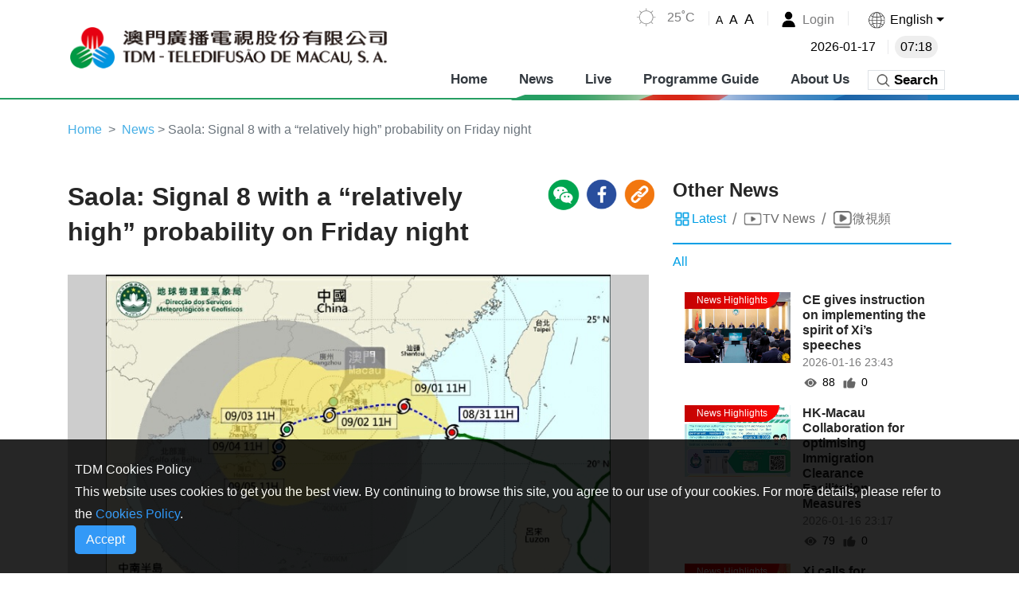

--- FILE ---
content_type: application/x-javascript
request_url: https://cdn2.tdm.com.mo/static/js/app.a996a5c4.js
body_size: 98360
content:
!function(s){function t(t){for(var e,n,o=t[0],r=t[1],a=t[2],i=0,c=[];i<o.length;i++)n=o[i],Object.prototype.hasOwnProperty.call(f,n)&&f[n]&&c.push(f[n][0]),f[n]=0;for(e in r)Object.prototype.hasOwnProperty.call(r,e)&&(s[e]=r[e]);for(p&&p(t);c.length;)c.shift()();return l.push.apply(l,a||[]),u()}function u(){for(var t,e=0;e<l.length;e++){for(var n=l[e],o=!0,r=1;r<n.length;r++){var a=n[r];0!==f[a]&&(o=!1)}o&&(l.splice(e--,1),t=m(m.s=n[0]))}return t}var n={},d={app:0},f={app:0},l=[];function m(t){var e;return(n[t]||(e=n[t]={i:t,l:!1,exports:{}},s[t].call(e.exports,e,e.exports,m),e.l=!0,e)).exports}m.e=function(l){var o,r,t,a,e,n=[],i=(d[l]?n.push(d[l]):0!==d[l]&&{"chunk-43dd3c88":1,"chunk-4db276a4":1,"chunk-7a1d3706":1,"chunk-9a377dd8":1,"chunk-commons":1,"chunk-115b0ed8":1,"chunk-4a457e59":1,"chunk-4aa576c2":1,"chunk-52aa3464":1,"chunk-d879a56e":1,"chunk-bfe0979c":1,"chunk-282ed389":1,"chunk-2671a35d":1,"chunk-2aafaabb":1,"chunk-6243b870":1,"chunk-499494e8":1,"chunk-506a5046":1,"chunk-6dead0c6":1,"chunk-6f9e2e79":1,"chunk-85d4f360":1,"chunk-8ccf94be":1,"chunk-8d45b516":1,"chunk-b47ca506":1,"chunk-bb06577a":1}[l]&&n.push(d[l]=new Promise(function(t,n){for(var e="static/css/"+({"chunk-commons":"chunk-commons"}[l]||l)+"."+{"chunk-0aa7491c":"31d6cfe0","chunk-11bc0ee8":"31d6cfe0","chunk-11f8a7d7":"31d6cfe0","chunk-140c98df":"31d6cfe0","chunk-14484bdf":"31d6cfe0","chunk-20a6310a":"31d6cfe0","chunk-272917d4":"31d6cfe0","chunk-280178a7":"31d6cfe0","chunk-29a428bc":"31d6cfe0","chunk-2d0c4ff4":"31d6cfe0","chunk-2d0dae68":"31d6cfe0","chunk-2d0e5d7e":"31d6cfe0","chunk-2d230a72":"31d6cfe0","chunk-2d238a43":"31d6cfe0","chunk-2f7f14ba":"31d6cfe0","chunk-43dd3c88":"df29be9a","chunk-4db276a4":"0199f1e7","chunk-4e1fa096":"31d6cfe0","chunk-5826167f":"31d6cfe0","chunk-599d1b6c":"31d6cfe0","chunk-61aa1fad":"31d6cfe0","chunk-6404348d":"31d6cfe0","chunk-670c2441":"31d6cfe0","chunk-682feac3":"31d6cfe0","chunk-6a25f0fa":"31d6cfe0","chunk-6c46e411":"31d6cfe0","chunk-702c8855":"31d6cfe0","chunk-73febba0":"31d6cfe0","chunk-760fac71":"31d6cfe0","chunk-7a1d3706":"634b395a","chunk-8ebb5cce":"31d6cfe0","chunk-9a377dd8":"6364efc1","chunk-0079c794":"31d6cfe0","chunk-commons":"559e1e64","chunk-0828cbb8":"31d6cfe0","chunk-2d21a016":"31d6cfe0","chunk-0b6d4b93":"31d6cfe0","chunk-115b0ed8":"6364efc1","chunk-4a457e59":"6364efc1","chunk-4aa576c2":"6364efc1","chunk-7dd958e9":"31d6cfe0","chunk-173f592f":"31d6cfe0","chunk-1e817e98":"31d6cfe0","chunk-2d0e4ff5":"31d6cfe0","chunk-52aa3464":"5b71b267","chunk-6919ede8":"31d6cfe0","chunk-917e628c":"31d6cfe0","chunk-a76465e6":"31d6cfe0","chunk-a8d4926c":"31d6cfe0","chunk-2d2378f1":"31d6cfe0","chunk-cbe4afc4":"31d6cfe0","chunk-dc6a5c64":"31d6cfe0","chunk-d879a56e":"b9eb220b","chunk-2d0cba25":"31d6cfe0","chunk-bfe0979c":"3bc3ebc9","chunk-c84575a6":"31d6cfe0","chunk-282ed389":"c7b16587","chunk-2d0de710":"31d6cfe0","chunk-2671a35d":"1a225d4f","chunk-2d22bd51":"31d6cfe0","chunk-238caa24":"31d6cfe0","chunk-6b7010da":"31d6cfe0","chunk-067729e8":"31d6cfe0","chunk-42a9e9ce":"31d6cfe0","chunk-7d0ba3fc":"31d6cfe0","chunk-d4648124":"31d6cfe0","chunk-4cbf0362":"31d6cfe0","chunk-20c4739e":"31d6cfe0","chunk-2aafaabb":"1a24a74b","chunk-2d0e66d6":"31d6cfe0","chunk-0b5641a2":"31d6cfe0","chunk-6243b870":"3acf38f5","chunk-46a70da8":"31d6cfe0","chunk-58f808d4":"31d6cfe0","chunk-5d919216":"31d6cfe0","chunk-3f2519db":"31d6cfe0","chunk-2d226718":"31d6cfe0","chunk-42c651a0":"31d6cfe0","chunk-499494e8":"b58cccf3","chunk-2d23016f":"31d6cfe0","chunk-506a5046":"9dba2058","chunk-56ce2c85":"31d6cfe0","chunk-62416e4e":"31d6cfe0","chunk-66451aac":"31d6cfe0","chunk-6dead0c6":"7be2d3ed","chunk-6f9e2e79":"0e6c8a8b","chunk-73937662":"31d6cfe0","chunk-7ad2c55a":"31d6cfe0","chunk-85d4f360":"9011045f","chunk-8ccf94be":"f6a989b3","chunk-8d45b516":"c57b18ae","chunk-9606f71e":"31d6cfe0","chunk-b47ca506":"b97de086","chunk-bb06577a":"6ca0ddbe","chunk-d6aeff88":"31d6cfe0","chunk-f541eade":"31d6cfe0","chunk-d72115be":"31d6cfe0","chunk-df49b654":"31d6cfe0"}[l]+".css",o=m.p+e,r=document.getElementsByTagName("link"),a=0;a<r.length;a++){var i=r[a],c=i.getAttribute("data-href")||i.getAttribute("href");if("stylesheet"===i.rel&&(c===e||c===o))return t()}for(var s=document.getElementsByTagName("style"),a=0;a<s.length;a++)if((c=(i=s[a]).getAttribute("data-href"))===e||c===o)return t();var u=document.createElement("link");u.rel="stylesheet",u.type="text/css",u.onload=t,u.onerror=function(t){var t=t&&t.target&&t.target.src||o,e=new Error("Loading CSS chunk "+l+" failed.\n("+t+")");e.code="CSS_CHUNK_LOAD_FAILED",e.request=t,delete d[l],u.parentNode.removeChild(u),n(e)},u.href=o,document.getElementsByTagName("head")[0].appendChild(u)}).then(function(){d[l]=0})),f[l]);return 0!==i&&(i?n.push(i[2]):(e=new Promise(function(t,e){i=f[l]=[t,e]}),n.push(i[2]=e),(o=document.createElement("script")).charset="utf-8",o.timeout=120,m.nc&&o.setAttribute("nonce",m.nc),o.src=m.p+"static/js/"+({"chunk-commons":"chunk-commons"}[e=l]||e)+"."+{"chunk-0aa7491c":"24c66d80","chunk-11bc0ee8":"9262aed1","chunk-11f8a7d7":"f7705f80","chunk-140c98df":"dff22e69","chunk-14484bdf":"c8af4cd2","chunk-20a6310a":"de09aee1","chunk-272917d4":"48883d6f","chunk-280178a7":"5ffd2c8f","chunk-29a428bc":"77136951","chunk-2d0c4ff4":"087e8250","chunk-2d0dae68":"aaeaf9c7","chunk-2d0e5d7e":"c895f479","chunk-2d230a72":"ccb3f901","chunk-2d238a43":"ced0e347","chunk-2f7f14ba":"efb7b71d","chunk-43dd3c88":"72aaa43f","chunk-4db276a4":"536818db","chunk-4e1fa096":"6187b656","chunk-5826167f":"d7b9391a","chunk-599d1b6c":"31189f9f","chunk-61aa1fad":"dfe1505b","chunk-6404348d":"5d17b91b","chunk-670c2441":"2b465c3c","chunk-682feac3":"265cafc2","chunk-6a25f0fa":"d6b6052b","chunk-6c46e411":"4e3e2f01","chunk-702c8855":"a020a73a","chunk-73febba0":"a2d72611","chunk-760fac71":"f2d3aa71","chunk-7a1d3706":"95ae721a","chunk-8ebb5cce":"9f79c360","chunk-9a377dd8":"9ad517ec","chunk-0079c794":"ea8bdeb3","chunk-commons":"3db2ceb1","chunk-0828cbb8":"0baa34ed","chunk-2d21a016":"df5ff02e","chunk-0b6d4b93":"0623f278","chunk-115b0ed8":"ab221727","chunk-4a457e59":"38ecc9d3","chunk-4aa576c2":"a4c57e9d","chunk-7dd958e9":"0e40ed78","chunk-173f592f":"4902e35f","chunk-1e817e98":"14254e05","chunk-2d0e4ff5":"663035ee","chunk-52aa3464":"340798bf","chunk-6919ede8":"d4e42aee","chunk-917e628c":"de73991c","chunk-a76465e6":"87cc99fa","chunk-a8d4926c":"adfbde25","chunk-2d2378f1":"efd50bd5","chunk-cbe4afc4":"03bf3185","chunk-dc6a5c64":"1060dbba","chunk-d879a56e":"8f2069b7","chunk-2d0cba25":"c7d2824c","chunk-bfe0979c":"59ead133","chunk-c84575a6":"962704ca","chunk-282ed389":"f230f166","chunk-2d0de710":"77102806","chunk-2671a35d":"b8b778a8","chunk-2d22bd51":"69fa9257","chunk-238caa24":"cb6a8276","chunk-6b7010da":"704f9a6a","chunk-067729e8":"efa002c2","chunk-42a9e9ce":"cb6178af","chunk-7d0ba3fc":"c8341266","chunk-d4648124":"a6902cc2","chunk-4cbf0362":"c35d8274","chunk-20c4739e":"57cfd665","chunk-2aafaabb":"fb086211","chunk-2d0e66d6":"88ce7ff0","chunk-0b5641a2":"e719e614","chunk-6243b870":"b30807cb","chunk-46a70da8":"cdb8ed93","chunk-58f808d4":"9c633a78","chunk-5d919216":"5f7d9ce9","chunk-3f2519db":"d5b353d9","chunk-2d226718":"08b4b252","chunk-42c651a0":"62c3aed1","chunk-499494e8":"1cf4f64b","chunk-2d23016f":"7c7c8bd4","chunk-506a5046":"72a7d847","chunk-56ce2c85":"6c45d088","chunk-62416e4e":"b66cd154","chunk-66451aac":"28dff757","chunk-6dead0c6":"9146c99e","chunk-6f9e2e79":"c572954f","chunk-73937662":"babe5c29","chunk-7ad2c55a":"fdcbbd46","chunk-85d4f360":"7bf9901e","chunk-8ccf94be":"fe8bc069","chunk-8d45b516":"d9ef3d6c","chunk-9606f71e":"a1e88e90","chunk-b47ca506":"1de4e209","chunk-bb06577a":"12d65964","chunk-d6aeff88":"eebccee9","chunk-f541eade":"5087ca4d","chunk-d72115be":"9b886fbb","chunk-df49b654":"d88f0fba"}[e]+".js",r=new Error,t=function(t){o.onerror=o.onload=null,clearTimeout(a);var e,n=f[l];0!==n&&(n&&(e=t&&("load"===t.type?"missing":t.type),t=t&&t.target&&t.target.src,r.message="Loading chunk "+l+" failed.\n("+e+": "+t+")",r.name="ChunkLoadError",r.type=e,r.request=t,n[1](r)),f[l]=void 0)},a=setTimeout(function(){t({type:"timeout",target:o})},12e4),o.onerror=o.onload=t,document.head.appendChild(o))),Promise.all(n)},m.m=s,m.c=n,m.d=function(t,e,n){m.o(t,e)||Object.defineProperty(t,e,{enumerable:!0,get:n})},m.r=function(t){"undefined"!=typeof Symbol&&Symbol.toStringTag&&Object.defineProperty(t,Symbol.toStringTag,{value:"Module"}),Object.defineProperty(t,"__esModule",{value:!0})},m.t=function(e,t){if(1&t&&(e=m(e)),8&t)return e;if(4&t&&"object"==typeof e&&e&&e.__esModule)return e;var n=Object.create(null);if(m.r(n),Object.defineProperty(n,"default",{enumerable:!0,value:e}),2&t&&"string"!=typeof e)for(var o in e)m.d(n,o,function(t){return e[t]}.bind(null,o));return n},m.n=function(t){var e=t&&t.__esModule?function(){return t.default}:function(){return t};return m.d(e,"a",e),e},m.o=function(t,e){return Object.prototype.hasOwnProperty.call(t,e)},m.p="https://cdn2.tdm.com.mo/",m.oe=function(t){throw t};var e=(o=window.webpackJsonp=window.webpackJsonp||[]).push.bind(o);o.push=t;for(var o=o.slice(),r=0;r<o.length;r++)t(o[r]);var p=e;l.push([0,"chunk-ant-design","chunk-libs"]),u()}({0:function(t,e,n){n("56d7"),n("ecad"),n("db4d"),t.exports=n("a949")},"00b6":function(t,e,n){"use strict";n.d(e,"e",function(){return r}),n.d(e,"c",function(){return a}),n.d(e,"a",function(){return i}),n.d(e,"b",function(){return c}),n.d(e,"g",function(){return s}),n.d(e,"d",function(){return u}),n.d(e,"f",function(){return l});var o=n("b775");function r(t){t=t.appkey;return o.a.get("/api/v1.0/vote",{params:{appkey:t}})}function a(t){t=t.specialId;return o.a.get("/api/v1.0/vote/vote-item-rank",{params:{specialId:t}})}function i(t){return o.a.get("/api/v1.0/vote",{params:t})}function c(t){return o.a.post("/api/v1.0/vote/vote-item/channel",t)}function s(t){var e=t.Ids,t=t.VoteId;return o.a.post("/api/v1.0/vote/item/votes",{Ids:e,VoteId:t})}function u(t){t=t.phone;return o.a.post("/api/v1.0/vote/send-mobile-verify-code",{phone:t})}function l(t){var e=t.votes,n=t.verifyCode,t=t.verifyKey;return o.a.post("/api/v1.0/vote/vote-item/specials",{votes:e,verifyCode:n,verifyKey:t})}},"0958":function(t,e,n){"use strict";n.r(e);var a=n("1336"),i=n("09fb"),c=n("ed08");function s(e,t){var n,o=Object.keys(e);return Object.getOwnPropertySymbols&&(n=Object.getOwnPropertySymbols(e),t&&(n=n.filter(function(t){return Object.getOwnPropertyDescriptor(e,t).enumerable})),o.push.apply(o,n)),o}function r(o){for(var t=1;t<arguments.length;t++){var r=null!=arguments[t]?arguments[t]:{};t%2?s(Object(r),!0).forEach(function(t){var e,n;e=o,n=r[t=t],t in e?Object.defineProperty(e,t,{value:n,enumerable:!0,configurable:!0,writable:!0}):e[t]=n}):Object.getOwnPropertyDescriptors?Object.defineProperties(o,Object.getOwnPropertyDescriptors(r)):s(Object(r)).forEach(function(t){Object.defineProperty(o,t,Object.getOwnPropertyDescriptor(r,t))})}return o}e.default={namespaced:!0,state:{cooperation:{},organizational:{},introduction:{},banner:[],historyBanner:"",history:[],info:{},items:[],bidding:{},job:{},jobApplication:{},contactInformation:{},advertising:{},notice:{},item:{},common:{},setting:{},logo:{},production:[],downloadData:[],visit:[],dynamicform:[],companydetail:null,companyYear:null},mutations:{set_cooperation:function(t,e){e=e.data;t.cooperation=e},set_organizational:function(t,e){e=e.data;t.organizational=e},set_introduction:function(t,e){e=e.data;t.introduction=e},set_history_banner:function(t,e){e=e.data;e&&0<e.length?t.historyBanner=e[0].image:t.historyBanner=""},set_banner:function(t,e){e=e.data;t.banner=e},set_history:function(t,e){e=e.data;t.history=e},set_info_pagination:function(t,e){e=e.info;t.items=t.items.concat(e.items)},SET_INFO:function(t,e){e=e.info;t.info=e,t.items=e.items},SET_BIDDING:function(t,e){e=e.bidding;t.bidding=e},SET_JOB:function(t,e){e=e.job;t.job=e},SET_JOBAPPLICATION:function(t,e){e=e.jobApplication;t.jobApplication=e},SET_CONTACTINFORMATION:function(t,e){e=e.contactInformation;t.contactInformation=e},SET_ADVERTISING:function(t,e){e=e.advertising;t.advertising=e},SET_NOTICE:function(t,e){e=e.notice;t.notice=e},SET_ITEM:function(t,e){e=e.item;t.item=e},SET_COMMON:function(t,e){e=e.common;t.common=e},SET_SETTING:function(t,e){e=e.data;"logo"==e.ck?t.logo=e:t.setting=e},SET_PRODUCTION:function(t,e){e=e.data;t.production=e},SET_DOWNLOAD:function(t,e){e=e.data;t.downloadData=e},SET_VISIT:function(t,e){e=e.data;t.visit=e},SET_DYNAMICFORM:function(t,e){e=e.data;t.dynamicform=e},SET_COMPANYDETAIL:function(t,e){e=e.data;t.companydetail=e},SET_COMPANYYEAR:function(t,e){e=e.data;t.companyYear=e}},actions:{cooperation:function(t){var o=t.commit;return new Promise(function(e,n){Object(a.b)().then(function(t){0==t.code&&o("set_cooperation",{data:t.data}),e(t)}).catch(function(t){n(t)})})},organizational:function(t){var o=t.commit;return new Promise(function(e,n){Object(a.v)().then(function(t){0==t.code&&o("set_organizational",{data:t.data}),e(t)}).catch(function(t){n(t)})})},introduction:function(t,o){var r=t.commit;return new Promise(function(e,n){Object(a.u)(o).then(function(t){0==t.code&&r("set_introduction",{data:t.data}),e(t)}).catch(function(t){n(t)})})},banner:function(t,o){var r=t.commit;return new Promise(function(e,n){Object(i.a)(o).then(function(t){0==t.code&&r("set_banner",{data:t.data}),e(t)}).catch(function(t){n(t)})})},historyBanner:function(t){var o=t.commit;return new Promise(function(e,n){Object(i.a)({slug:"history"}).then(function(t){0==t.code&&o("set_history_banner",{data:t.data}),e(t)}).catch(function(t){n(t)})})},history:function(t,o){var r=t.commit;return new Promise(function(e,n){Object(a.t)(o).then(function(t){0==t.code&&r("set_history",{data:t.data}),e(t)}).catch(function(t){n(t)})})},disclosure:function(t,o){return t.commit,new Promise(function(e,n){Object(a.c)(o).then(function(t){e(t)}).catch(function(t){n(t)})})},info_pagination:function(t,o){var r=t.commit;return new Promise(function(e,n){Object(a.l)(o).then(function(t){r("set_info_pagination",{info:t.data}),e(t)}).catch(function(t){n(t)})})},FETCH_STATISTICS:function(t,o){return t.commit,new Promise(function(e,n){Object(a.q)(r({},o)).then(function(t){e(t)}).catch(function(t){n(t)})})},FETCH_INFO:function(t,o){var r=t.commit;return new Promise(function(e,n){Object(a.l)(o).then(function(t){r("SET_INFO",{info:t.data}),e(t)}).catch(function(t){n(t)})})},FETCH_BIDDING:function(t,n){var o=t.commit;return new Promise(function(e,t){Object(a.e)(n).then(function(t){o("SET_BIDDING",{bidding:t.data}),e()})})},FETCH_JOB:function(t){var n=t.commit;return new Promise(function(e,t){Object(a.m)().then(function(t){n("SET_JOB",{job:t.data}),e()})})},POST_JOBAPPLICATION:function(t,n){var o=t.commit;return new Promise(function(e,t){Object(a.w)(n).then(function(t){o("SET_JOBAPPLICATION",{jobApplication:t}),e()})})},FETCH_CONTACTINFORMATION:function(t){var n=t.commit;return new Promise(function(e,t){Object(a.i)().then(function(t){n("SET_CONTACTINFORMATION",{contactInformation:t.data}),e()})})},FETCH_ADVERTISING:function(t){var n=t.commit;return new Promise(function(e,t){Object(a.d)().then(function(t){n("SET_ADVERTISING",{advertising:t.data}),e()})})},FETCH_NOTICE:function(t,n){var o=t.commit;return new Promise(function(e,t){Object(a.n)(r({},n)).then(function(t){o("SET_NOTICE",{notice:t.data}),e()})})},FETCH_ITEM:function(t,n){var o=t.commit,r=t.dispatch;return new Promise(function(e,t){Object(a.o)(n).then(function(t){if(o("SET_ITEM",{item:t.data}),Object(c.c)())try{r("FETCH_STATISTICS",{event:"page",object_id:"".concat(t.data.id),source:"pc",platform:"web"})}catch(t){}e()})})},FETCH_COMMON:function(t){var n=t.commit;return new Promise(function(e,t){Object(a.f)().then(function(t){n("SET_COMMON",{common:t.data}),e()})})},FETCH_SETTING:function(t,n){var o=t.commit;return new Promise(function(e,t){Object(a.g)(n).then(function(t){o("SET_SETTING",{data:t.data}),e()})})},FETCH_PRODUCTION:function(t){var n=t.commit;return new Promise(function(e,t){Object(a.p)().then(function(t){n("SET_PRODUCTION",{data:t.data}),e()})})},FETCH_DOWNLOAD:function(t,n){var o=t.commit;return new Promise(function(e,t){Object(a.j)(r({},n)).then(function(t){o("SET_DOWNLOAD",{data:t.data}),e()})})},FETCH_VISIT:function(t){var n=t.commit;return new Promise(function(e,t){Object(a.r)().then(function(t){n("SET_VISIT",{data:t.data}),e()})})},FETCH_DYNAMICFORM:function(t){var n=t.commit;return new Promise(function(e,t){Object(a.k)().then(function(t){n("SET_DYNAMICFORM",{data:t.data}),e()})})},FETCH_POSTFORM:function(t,o){return t.commit,new Promise(function(e,n){Object(a.s)(o).then(function(t){(-1==t.code?n:e)(t)})})},FETCH_COMPANYDETAIL:function(t,n){var o=t.commit;return new Promise(function(e,t){Object(a.a)(r({},n)).then(function(t){o("SET_COMPANYDETAIL",{data:t.data}),e()})})},FETCH_COMPANYYEAR:function(t,n){var o=t.commit;return new Promise(function(e,t){Object(a.h)(r({},n)).then(function(t){o("SET_COMPANYYEAR",{data:t.data}),e()})})}}}},"09fb":function(t,e,n){"use strict";n.d(e,"k",function(){return i}),n.d(e,"j",function(){return c}),n.d(e,"b",function(){return s}),n.d(e,"a",function(){return u}),n.d(e,"f",function(){return l}),n.d(e,"d",function(){return d}),n.d(e,"c",function(){return f}),n.d(e,"e",function(){return m}),n.d(e,"h",function(){return p}),n.d(e,"i",function(){return h}),n.d(e,"g",function(){return g});var o=n("b775");function a(e,t){var n,o=Object.keys(e);return Object.getOwnPropertySymbols&&(n=Object.getOwnPropertySymbols(e),t&&(n=n.filter(function(t){return Object.getOwnPropertyDescriptor(e,t).enumerable})),o.push.apply(o,n)),o}function r(o){for(var t=1;t<arguments.length;t++){var r=null!=arguments[t]?arguments[t]:{};t%2?a(Object(r),!0).forEach(function(t){var e,n;e=o,n=r[t=t],t in e?Object.defineProperty(e,t,{value:n,enumerable:!0,configurable:!0,writable:!0}):e[t]=n}):Object.getOwnPropertyDescriptors?Object.defineProperties(o,Object.getOwnPropertyDescriptors(r)):a(Object(r)).forEach(function(t){Object.defineProperty(o,t,Object.getOwnPropertyDescriptor(r,t))})}return o}function i(t){var e=t.visitLocationId,t=t.categoryId;return o.a.get("/api/v1.0/cms/visit-location-introduction",{params:{visitLocationId:e,categoryId:t}})}function c(){return o.a.get("/api/v1.0/cms/visit-location")}function s(t){t=t.slug;return o.a.get("/api/v1.0/common/dictionary",{params:{slug:t}})}function u(t){t=t.slug;return o.a.get("/api/v1.0/cms/about-us/banner",{params:{slug:t}})}function l(t){t=t.slug;return o.a.get("/api/v1.0/cms/about-us/introduction",{params:{slug:t}})}function d(){return o.a.get("/api/v1.0/cms/production")}function f(){return o.a.get("/api/v1.0/cms/production/banners")}function m(){return o.a.get("/api/v1.0/cms/visit")}function p(){return o.a.post("/api/v1.0/cms/visit/form",r({},0<arguments.length&&void 0!==arguments[0]?arguments[0]:{}))}function h(t){return o.a.post("/api/v1.0/cms/company/info/".concat(t,"/like"))}function g(t){return o.a.post("/api/v1.0/cms/company/info/".concat(t,"/cancel-like"))}},"0d3f":function(t,e,n){t.exports=n.p+"static/img/icon_cn.1b49cf2f.jpg"},1:function(t,e){},"10ad":function(t,e,n){"use strict";var o={props:{list:{type:Array,default:function(){return[]}}},data:function(){return{selected:"",checkedList:[]}},mounted:function(){0!=this.list.length&&(this.selected=this.list[0].id)},watch:{selected:function(){this.$emit("getId",this.selected)}},methods:{checkClick:function(){this.$emit("getId",this.selected)},initList:function(t){for(var e=0;e<t.length;e++){var n=t[e];this.$set(n,"checked",!1)}}}},n=(n("35a2"),n("2877")),n=Object(n.a)(o,function(){var e=this,t=e.$createElement,t=e._self._c||t;return t("div",{staticClass:"row my-2"},[t("div",{staticClass:"col-4 text-right d-flex px-0 justify-content-end"},[e._v("\n        "+e._s(e.$t("現有清單"))+"\n    ")]),t("div",{staticClass:"col-8"},[0!=e.list.length?t("b-form-radio-group",{staticClass:"pl-2 pr-0",staticStyle:{overflow:"hidden","text-overflow":"ellipsis"},attrs:{options:e.list,"value-field":"id","text-field":"title","disabled-field":"notEnabled",stacked:""},model:{value:e.selected,callback:function(t){e.selected=t},expression:"selected"}}):e._e()],1)])},[],!1,null,"003c6544",null);e.a=n.exports},1336:function(t,e,n){"use strict";n.d(e,"b",function(){return r}),n.d(e,"v",function(){return i}),n.d(e,"u",function(){return c}),n.d(e,"t",function(){return s}),n.d(e,"c",function(){return l}),n.d(e,"a",function(){return d}),n.d(e,"l",function(){return f}),n.d(e,"e",function(){return m}),n.d(e,"m",function(){return p}),n.d(e,"w",function(){return h}),n.d(e,"i",function(){return g}),n.d(e,"d",function(){return b}),n.d(e,"n",function(){return v}),n.d(e,"o",function(){return y}),n.d(e,"f",function(){return w}),n.d(e,"g",function(){return _}),n.d(e,"p",function(){return E}),n.d(e,"j",function(){return O}),n.d(e,"r",function(){return T}),n.d(e,"k",function(){return P}),n.d(e,"s",function(){return S}),n.d(e,"q",function(){return k}),n.d(e,"h",function(){return j});var u=n("b775");function a(e,t){var n,o=Object.keys(e);return Object.getOwnPropertySymbols&&(n=Object.getOwnPropertySymbols(e),t&&(n=n.filter(function(t){return Object.getOwnPropertyDescriptor(e,t).enumerable})),o.push.apply(o,n)),o}function o(o){for(var t=1;t<arguments.length;t++){var r=null!=arguments[t]?arguments[t]:{};t%2?a(Object(r),!0).forEach(function(t){var e,n;e=o,n=r[t=t],t in e?Object.defineProperty(e,t,{value:n,enumerable:!0,configurable:!0,writable:!0}):e[t]=n}):Object.getOwnPropertyDescriptors?Object.defineProperties(o,Object.getOwnPropertyDescriptors(r)):a(Object(r)).forEach(function(t){Object.defineProperty(o,t,Object.getOwnPropertyDescriptor(r,t))})}return o}function r(){return u.a.get("/api/v1.0/cms/cooperation-unit")}function i(){return u.a.get("/api/v1.0/cms/organizational-alliances")}function c(t){t=t.slug;return u.a.get("/api/v1.0/cms/about-us/introduction",{params:{slug:t}})}function s(){return u.a.get("/api/v1.0/cms/historical-progress")}function l(t){var e=t.name,n=t.sex,o=t.content,r=t.phone,a=t.email,i=t.images,c=t.videos,s=t.verifyKey,t=t.verifyCode;return u.a.post("/api/v1.0/cms/disclosure",{name:e,sex:n,content:o,phone:r,email:a,images:i,videos:c,verifyKey:s,verifyCode:t})}function d(t){t=t.id;return u.a.get("/api/v1.0/cms/company/info/".concat(t))}function f(t){return u.a.get("/api/v1.0/cms/company/info",{params:t})}function m(t){return u.a.get("/api/v1.0/cms/bidding",{params:t})}function p(){return u.a.get("/api/v1.0/cms/job")}function h(t){return u.a.post("/api/v1.0/cms/job-application",o({},t))}function g(){return u.a.get("/api/v1.0/cms/contact-information")}function b(){return u.a.get("/api/v1.0/cms/advertising")}function v(t){return u.a.get("/api/v1.0/cms/notice",{params:t})}function y(t){return u.a.get("/api/v1.0/cms/page/item",{params:t})}function w(){return u.a.get("/api/v1.0/cms/common")}function _(t){return u.a.get("/api/v1.0/cms/common/setting",{params:t})}function E(){return u.a.get("/api/v1.0/cms/production")}function O(t){return u.a.get("/api/v1.0/download",{params:t})}function T(){return u.a.get("/api/v1.0/cms/visit")}function P(){return u.a.get("/api/v1.0/cms/visit/dynamicform")}function S(t){return u.a.post("/api/v1.0/cms/visit/form",t)}function k(t){return u.a.post("/api/v2.0/statistics",t)}function j(){return u.a.get("/api/v1.0/cms/company/info/years")}},"135e":function(t,e,n){"use strict";n.r(e),n("2d26"),n("96cf"),n("5abe");var e=n("2b0e"),o=n("5f5b");n("4360"),n("ab8b"),n("2dd8"),e.default.use(o.a)},2:function(t,e){},2219:function(t,e,n){"use strict";n.r(e);var u=n("b775");function a(t){var e=t.Keywords,n=t.Category,o=t.SelectType,r=t.Page,a=t.PageSize,i=t.DateSort,c=t.ViewCountSort,s=t.Year,t=t.FullSearch;return u.a.get("/api/v1.0/search/",{params:{Keywords:e,Category:n,SelectType:o,Page:r,PageSize:a,DateSort:i,ViewCountSort:c,Year:s,FullSearch:t}})}function i(e,t){var n,o=Object.keys(e);return Object.getOwnPropertySymbols&&(n=Object.getOwnPropertySymbols(e),t&&(n=n.filter(function(t){return Object.getOwnPropertyDescriptor(e,t).enumerable})),o.push.apply(o,n)),o}function c(o){for(var t=1;t<arguments.length;t++){var r=null!=arguments[t]?arguments[t]:{};t%2?i(Object(r),!0).forEach(function(t){var e,n;e=o,n=r[t=t],t in e?Object.defineProperty(e,t,{value:n,enumerable:!0,configurable:!0,writable:!0}):e[t]=n}):Object.getOwnPropertyDescriptors?Object.defineProperties(o,Object.getOwnPropertyDescriptors(r)):i(Object(r)).forEach(function(t){Object.defineProperty(o,t,Object.getOwnPropertyDescriptor(r,t))})}return o}function o(t){return function(t){if(Array.isArray(t))return r(t)}(t)||function(t){if("undefined"!=typeof Symbol&&null!=t[Symbol.iterator]||null!=t["@@iterator"])return Array.from(t)}(t)||function(t,e){{var n;if(t)return"string"==typeof t?r(t,e):"Map"===(n="Object"===(n=Object.prototype.toString.call(t).slice(8,-1))&&t.constructor?t.constructor.name:n)||"Set"===n?Array.from(t):"Arguments"===n||/^(?:Ui|I)nt(?:8|16|32)(?:Clamped)?Array$/.test(n)?r(t,e):void 0}}(t)||function(){throw new TypeError("Invalid attempt to spread non-iterable instance.\nIn order to be iterable, non-array objects must have a [Symbol.iterator]() method.")}()}function r(t,e){(null==e||e>t.length)&&(e=t.length);for(var n=0,o=new Array(e);n<e;n++)o[n]=t[n];return o}e.default={namespaced:!0,state:{searchFitler:[],searchKeyWords:[],searchProgram:null},mutations:{SET_SEARCH_FITLER:function(t,e){e=e.searchFitler;t.searchFitler=e},SET_SEARCH_KEY_WORDS:function(t,e){e=e.searchKeyWords;t.searchKeyWords=e},SET_SEARCH_PROGRAM:function(t,e){e=e.data;t.searchProgram=e},CLEAN_SEARCH_KEY_WORDS:function(t){t.searchKeyWords=[]},MORE_SEARCH_KEY_WORDS:function(t,e){e=e.searchKeyWords;t.searchKeyWords.items=[].concat(o(t.searchKeyWords.items),o(e.items))}},actions:{FETCH_SEARCH_FITLER:function(t){var n=t.commit;return new Promise(function(e,t){u.a.get("/api/v1.0/search/fitler").then(function(t){n("SET_SEARCH_FITLER",{searchFitler:t.data}),e()})})},FETCH_SEARCH_KEY_WORDS:function(t,o){var r=t.commit;return new Promise(function(e,n){a(c({},o)).then(function(t){r("SET_SEARCH_KEY_WORDS",{searchKeyWords:t.data}),e(t),n(t)})})},FETCH_MORE_SEARCH_KEY_WORDS:function(t,n){var o=t.commit;return new Promise(function(e,t){a(c({},n)).then(function(t){o("MORE_SEARCH_KEY_WORDS",{searchKeyWords:t.data}),e()})})},FETCH_SEARCH_PROGRAM:function(t,o){var r=t.commit;return new Promise(function(e,n){var t;t=c({},o),u.a.get("/api/v1.0/search/search_program",{params:t}).then(function(t){r("SET_SEARCH_PROGRAM",{data:t.data}),e(t),n(t)})})},FETCH_SEARCHSTATISTICS:function(t,o){return t.commit,new Promise(function(e,t){var n;n=c({},o),u.a.post("/api/v1.0/statistics/search",n).then(function(t){e(t)})})}}}},2597:function(t,e,n){t.exports=n.p+"static/img/icon_eng.9a4f9ef0.jpg"},"281b":function(t,e,n){"use strict";var o={props:{speed:{type:Number,default:30},top:{type:String,default:"75%"}},data:function(){return{isShowTop:!1}},methods:{GoTop:function(){var e=this,n=setInterval(function(){var t=document.documentElement.scrollTop||document.body.scrollTop;0<(t-=e.speed)?window.scrollTo(0,t):(window.scrollTo(0,0),clearInterval(n),n=null)},1)},handleFun:function(){400<document.scrollingElement.scrollTop?this.isShowTop=!0:this.isShowTop=!1}},mounted:function(){window.addEventListener("scroll",this.handleFun),this.handleFun()},beforeDestroy:function(){window.removeEventListener("scroll",this.handleFun)}},r=n("2877"),r=Object(r.a)(o,function(){var t=this,e=t.$createElement,e=t._self._c||e;return e("div",{staticClass:"side-icon"},[e("div",{directives:[{name:"show",rawName:"v-show",value:t.isShowTop,expression:"isShowTop"}],staticClass:"side",style:{top:this.top}},[e("div",{staticClass:"to_top mb-2"},[e("a",{staticClass:"back-to-top",attrs:{href:"javascript:;"},on:{click:t.GoTop}},[e("b-img",{attrs:{src:""+n("616c"),alt:"Top"}}),e("span",[t._v("Top")])],1)])])])},[],!1,null,null,null);e.a=r.exports},2934:function(t,e,n){"use strict";n.d(e,"q",function(){return r}),n.d(e,"t",function(){return a}),n.d(e,"u",function(){return i}),n.d(e,"s",function(){return c}),n.d(e,"c",function(){return s}),n.d(e,"k",function(){return u}),n.d(e,"n",function(){return l}),n.d(e,"o",function(){return d}),n.d(e,"i",function(){return f}),n.d(e,"f",function(){return m}),n.d(e,"d",function(){return p}),n.d(e,"h",function(){return h}),n.d(e,"j",function(){return g}),n.d(e,"l",function(){return b}),n.d(e,"m",function(){return v}),n.d(e,"e",function(){return y}),n.d(e,"r",function(){return w}),n.d(e,"g",function(){return _}),n.d(e,"p",function(){return E}),n.d(e,"b",function(){return O}),n.d(e,"a",function(){return T});var o=n("b775");function r(t){t=t.slug;return o.a.get("/api/v1.0/common/message-template",{params:{slug:t}})}function a(t){var e=t.verifyKey,t=t.verifyCode;return o.a.post("/api/v1.0/common/verifycode/verify",{verifyKey:e,verifyCode:t})}function i(t){var e=t.verifyKey,n=t.verifyCode,t=t.contact;return o.a.post("/api/v1.0/identity/forgetPassword/captcha-verify ",{verifyKey:e,verifyCode:n,contact:t})}function c(){return o.a.post("/api/v1.0/common/upload",{file:0<arguments.length&&void 0!==arguments[0]?arguments[0]:[]})}function s(t){return o.a.get("/api/v1.0/common/banner",{params:t})}function u(t){return o.a.get("/api/v1.0/common/special-live",{params:t})}function l(){return o.a.get("/api/v1.0/common/weather")}function d(){return o.a.get("/api/v1.0/common/weather-notify")}function f(){return o.a.get("/api/v1.0/common/notification-top")}function m(){return o.a.get("/api/v1.0/cms/common")}function p(t){return o.a.get("/api/v1.0/cms/common",{params:{mark:t}})}function h(t){t=t.slug;return o.a.get("/api/v1/notice",{params:{slug:t}})}function g(){return o.a.get("/api/v1/common/setting?identify=config&ck=general-settings")}function b(){return o.a.get("/api/v1/common/setting?identify=config&ck=template")}function v(){return o.a.get("/api/v1/common/VerifyCode")}function y(t){return o.a.get("/api/v1.0/common/leader-board",{params:t})}function w(t){return o.a.post("/api/analysis/report",t)}function _(){return o.a.get("/api/v1.0/identity/nation",{})}function E(t){t=t.slug;return o.a.get("/api/v1.0/common/dictionary",{params:{slug:t}})}function O(t){t=t.date;return o.a.get("/api/v1.0/common/chinese-lunisolar",{params:{date:t}})}function T(t){return o.a.get("/api/v1.0/common/banner/detail",{params:t})}},3:function(t,e){},"35a2":function(t,e,n){"use strict";n("aedb")},"36d9":function(t,e,n){"use strict";n.r(e);var a=n("b775");function i(e,t){var n,o=Object.keys(e);return Object.getOwnPropertySymbols&&(n=Object.getOwnPropertySymbols(e),t&&(n=n.filter(function(t){return Object.getOwnPropertyDescriptor(e,t).enumerable})),o.push.apply(o,n)),o}function c(o){for(var t=1;t<arguments.length;t++){var r=null!=arguments[t]?arguments[t]:{};t%2?i(Object(r),!0).forEach(function(t){var e,n;e=o,n=r[t=t],t in e?Object.defineProperty(e,t,{value:n,enumerable:!0,configurable:!0,writable:!0}):e[t]=n}):Object.getOwnPropertyDescriptors?Object.defineProperties(o,Object.getOwnPropertyDescriptors(r)):i(Object(r)).forEach(function(t){Object.defineProperty(o,t,Object.getOwnPropertyDescriptor(r,t))})}return o}n("bc3a");e.default={namespaced:!0,state:{podcast:null},mutations:{SET_PODCAST:function(t,e){t.podcast=e}},actions:{FETCH_PODCAST:function(t,o){var r=t.commit;return t.state,new Promise(function(e,t){var n;n=c({},o),a.a.get("/web/feed",{params:n}).then(function(t){r("SET_PODCAST",{data:t.data}),e()})})}}}},"3d39":function(t,e,n){},"3d6c":function(t,e,n){"use strict";n.r(e);var a=n("b775");function r(t){return function(t){if(Array.isArray(t))return o(t)}(t)||function(t){if("undefined"!=typeof Symbol&&null!=t[Symbol.iterator]||null!=t["@@iterator"])return Array.from(t)}(t)||function(t,e){{var n;if(t)return"string"==typeof t?o(t,e):"Map"===(n="Object"===(n=Object.prototype.toString.call(t).slice(8,-1))&&t.constructor?t.constructor.name:n)||"Set"===n?Array.from(t):"Arguments"===n||/^(?:Ui|I)nt(?:8|16|32)(?:Clamped)?Array$/.test(n)?o(t,e):void 0}}(t)||function(){throw new TypeError("Invalid attempt to spread non-iterable instance.\nIn order to be iterable, non-array objects must have a [Symbol.iterator]() method.")}()}function o(t,e){(null==e||e>t.length)&&(e=t.length);for(var n=0,o=new Array(e);n<e;n++)o[n]=t[n];return o}function i(e,t){var n,o=Object.keys(e);return Object.getOwnPropertySymbols&&(n=Object.getOwnPropertySymbols(e),t&&(n=n.filter(function(t){return Object.getOwnPropertyDescriptor(e,t).enumerable})),o.push.apply(o,n)),o}function c(o){for(var t=1;t<arguments.length;t++){var r=null!=arguments[t]?arguments[t]:{};t%2?i(Object(r),!0).forEach(function(t){var e,n;e=o,n=r[t=t],t in e?Object.defineProperty(e,t,{value:n,enumerable:!0,configurable:!0,writable:!0}):e[t]=n}):Object.getOwnPropertyDescriptors?Object.defineProperties(o,Object.getOwnPropertyDescriptors(r)):i(Object(r)).forEach(function(t){Object.defineProperty(o,t,Object.getOwnPropertyDescriptor(r,t))})}return o}e.default={getters:{videoList:function(t){var e=[];if(t.videolist&&t.videolist.newsList)for(var n=0;n<t.videolist.newsList.length;n++){var o=t.videolist.newsList[n];e.push.apply(e,r(o.data)),1==o.footerAd.length?e.push({type:"short",item:o.footerAd}):1<o.footerAd.length&&e.list.push({type:"swiper",item:o.footerAd})}return c(c({},t.videolist),{},{list:e})}},namespaced:!0,state:{short_video_categories:[],videolist:[],svdetail:[],playlist:[]},mutations:{SET_CATEGORIES:function(t,e){t.short_video_categories=e.data},DEL_PLAYLIST:function(t,e){t.playlist=null},SET_PLAYLIST:function(t,e){var n;1<e.Page?(n=t.playlist.playlist,t.playlist=c(c({},e.data),{},{playlist:n.concat(e.data.playlist)})):t.playlist=e.data},DEL_NEWSDETAIL:function(t){t.svdetail=null},SET_VIDEO:function(t,e){var n;1<e.Page?(n=t.videolist.newsList,t.videolist=c(c({},e.data),{},{newsList:n.concat(e.data.newsList)})):t.videolist=e.data},SET_VIDEODETAIL:function(t,e){t.svdetail=e.data}},actions:{FETCH_CANCELLIKE:function(t,n){return t.commit,new Promise(function(e,t){a.a.post("/api/v1.0/short-video/".concat(n,"/like-cancel")).then(function(t){e(t)})})},FETCH_POSTLIKE:function(t,n){return t.commit,new Promise(function(e,t){a.a.post("/api/v1.0/short-video/".concat(n,"/like")).then(function(t){e(t)})})},FETCH_CATEGORIES:function(t){var n=t.commit;return new Promise(function(e,t){a.a.get("/api/v1.0/short-video/category").then(function(t){n("SET_CATEGORIES",{data:t.data}),e()})})},FETCH_SHORTVIDEODETAIL:function(t,o){var r=t.commit;return new Promise(function(e,t){var n;n=c({},o),a.a.get("/api/v1.0/short-video/".concat(n.id,"/detail"),{params:n}).then(function(t){r("SET_VIDEODETAIL",{data:t.data}),e(t.data)})})},FETCH_SHORTVIDEO:function(t,n){var o=t.commit;return new Promise(function(e,t){a.a.get("/api/v1.0/short-video",{params:n}).then(function(t){o("SET_VIDEO",{data:t.data,Page:n.Page}),e(t)})})},FETCH_SHORTVIDEOPLAYLIST:function(t,n){var o=t.commit;return new Promise(function(e,t){a.a.get("/api/v1.0/short-video/play-list",{params:n}).then(function(t){o("SET_PLAYLIST",{data:t.data,Page:n.Page}),e(t)})})}}}},4079:function(t,e,n){"use strict";n.r(e);var s=n("b775");function r(t){return s.a.get("/api/v1.0/program",{params:t})}function a(t){return s.a.get("/api/v1.0/program/".concat(t.resource,"/review"),{params:t})}function i(t){return s.a.get("/api/v1.0/program/review/".concat(t.id),{params:t})}function c(t){return s.a.get("/api/v1.0/program/rcnews",{params:t})}function u(t){return s.a.get("/api/v1.0/program/playlist/default",{params:t})}var o=n("2b0e");function l(e,t){var n,o=Object.keys(e);return Object.getOwnPropertySymbols&&(n=Object.getOwnPropertySymbols(e),t&&(n=n.filter(function(t){return Object.getOwnPropertyDescriptor(e,t).enumerable})),o.push.apply(o,n)),o}function d(e){for(var t=1;t<arguments.length;t++){var n=null!=arguments[t]?arguments[t]:{};t%2?l(Object(n),!0).forEach(function(t){f(e,t,n[t])}):Object.getOwnPropertyDescriptors?Object.defineProperties(e,Object.getOwnPropertyDescriptors(n)):l(Object(n)).forEach(function(t){Object.defineProperty(e,t,Object.getOwnPropertyDescriptor(n,t))})}return e}function f(t,e,n){return e in t?Object.defineProperty(t,e,{value:n,enumerable:!0,configurable:!0,writable:!0}):t[e]=n,t}function m(t){return function(t){if(Array.isArray(t))return p(t)}(t)||function(t){if("undefined"!=typeof Symbol&&null!=t[Symbol.iterator]||null!=t["@@iterator"])return Array.from(t)}(t)||function(t,e){{var n;if(t)return"string"==typeof t?p(t,e):"Map"===(n="Object"===(n=Object.prototype.toString.call(t).slice(8,-1))&&t.constructor?t.constructor.name:n)||"Set"===n?Array.from(t):"Arguments"===n||/^(?:Ui|I)nt(?:8|16|32)(?:Clamped)?Array$/.test(n)?p(t,e):void 0}}(t)||function(){throw new TypeError("Invalid attempt to spread non-iterable instance.\nIn order to be iterable, non-array objects must have a [Symbol.iterator]() method.")}()}function p(t,e){(null==e||e>t.length)&&(e=t.length);for(var n=0,o=new Array(e);n<e;n++)o[n]=t[n];return o}var h={latest:[],rcnews:[],radioNews:[],radioInfo:{},tv:[],radio:[],sport:[],current:[],specialNews:[],programCategories:[],program:[],programDetail:[],programFeature:[],programFeatureDetail:[],programReview:[],programReviewALL:[],programComment:[],programPlayList:[],signNews:[],programFocus:[],programHost:null};e.default={namespaced:!0,state:h,mutations:{SET_LATEST:function(t,e){e=e.data;t.latest=e},SET_RCNEWS:function(t,e){var n=e.data,e=e.slug;o.default.set(t.rcnews,e.Slug,n)},SET_RADIONEWS:function(t,e){e=e.data;t.radioNews=e},SET_RADIOINFO:function(t,e){e=e.data;t.radioInfo=e},SET_CURRENT:function(t,e){var n=e.data;1<e.Page?(e=t.current.all.newsList.concat(n.newsList),t.current.all.newsList=e,o.default.set(t.current,["all"],t.current.all)):o.default.set(t.current,["all"],n)},SET_SPECAIL:function(t,e){e=e.data;t.specialNews=e},SET_TV:function(t,e){e=e.data;t.tv=e},SET_RADIO:function(t,e){e=e.data;t.radio=e},SET_SPORT:function(t,e){e=e.data;t.sport=e},SET_PROGRAM_CATEGORIES:function(t,e){e=e.data;t.programCategories=e},SET_PROGRAM:function(t,e){var n=e.data;1<e.Page?(e=t.program.all.newsList.concat(n.data.newsList),t.program.all.newsList=e,o.default.set(t.program,["all"],t.program.all)):o.default.set(t.program,["all"],n.data)},ADD_PROGRAM:function(t,e){e=e.data;t.program.programItems=[].concat(m(t.program.programItems),m(e.programItems))},SET_PROGRAM_DETAIL:function(t,e){e=e.data;t.programDetail=e},SET_PROGRAM_FEATURE:function(t,e){e=e.data;t.programFeature=e},SET_PROGRAM_FEATURE_DETAIL:function(t,e){e=e.data;t.programFeatureDetail=e},SET_PROGRAM_REVIEW:function(t,e){e=e.data;t.programReview=e},SET_PROGRAM_REVIEW_ALL:function(t,e){e=e.data;t.programReviewALL=e},SET_ADD_PROGRAM_REVIEW:function(t,e){var n=e.data;e.resource,t.programReview.items=[].concat(m(t.programReview.items),m(n.items))},SET_ADD_PROGRAM_REVIEW_ALL:function(t,e){e=e.data;t.programReviewALL.items=[].concat(m(t.programReviewALL.items),m(e.items))},SET_PROGRAM_PLAY_LIST:function(t,e){e=e.data;t.programPlayList=e},SET_PROGRAM_PLAY_LISTMORE:function(t,e){e=e.data;t.programPlayList.playlist=[].concat(m(t.programPlayList.playlist),m(e.playlist))},SET_PROGRAM_SIGNNEWS:function(t,e){e=e.data;t.signNews=e},SET_PROGRAM_FOCUS:function(t,e){e=e.data;t.programFocus=e},SET_PROGRAM_COMMENT:function(t,e){e=e.data;t.programComment=e},SET_PROGRAM_HOST:function(t,e){e=e.data;t.programHost=e}},actions:{FETCH_PROGRAM_POSTLIKE:function(t,n){return t.commit,new Promise(function(e,t){s.a.post("/api/v1.0/program/like/".concat(n),{}).then(function(t){e(t)})})},cencelpiecelist:function(t,o){return t.commit,new Promise(function(e,t){var n;n=(n=o).id,s.a.post("/api/v1.0/program/piecelist/delete/".concat(n)).then(function(t){e(t)})})},FETCH_PROGRAMCENCEL_POSTLIKE:function(t,n){return t.commit,new Promise(function(e,t){s.a.post("/api/v1.0/program/like/".concat(n,"/delete"),{}).then(function(t){e(t)})})},FETCH_POSTCANCELLIKE:function(t,n){return t.commit,new Promise(function(e,t){s.a.post("/api/v1.0/program/feature/".concat(n,"/cancel-like"),{headers:{"Content-Type":"application/json"}}).then(function(t){e(t)})})},piecelist:function(t,o){return t.commit,new Promise(function(e,t){var n;n=(n=o).id,s.a.post("/api/v1.0/program/piecelist/".concat(n)).then(function(t){e(t)})})},FETCH_LATEST:function(t,o){var r=t.commit;return new Promise(function(e,t){var n;n=(n=o).type,s.a.get("/api/v1.0/program/".concat(n,"/Latest")).then(function(t){r("SET_LATEST",{data:t.data}),e()})})},FETCH_RCNEWS:function(t,n){var o=t.commit;return new Promise(function(e,t){c(d({},n)).then(function(t){o("SET_RCNEWS",{data:t.data,slug:n}),e()})})},FETCH_RADIONEWS:function(t,n){var o=t.commit;return new Promise(function(e,t){c(d({},n)).then(function(t){o("SET_RADIONEWS",{data:t.data}),e()})})},FETCH_RADIOINFO:function(t,i){var c=t.commit;return new Promise(function(e,t){var n,o,r,a;o=(n=i).ProgramInfoId,r=i.ChannelId,a=i.Page,n=i.PageSize,s.a.post("/api/v1.0/program/radio",{ProgramInfoId:o,ChannelId:r,Page:a,PageSize:n}).then(function(t){c("SET_RADIOINFO",{data:t.data}),e()})})},FETCH_CURRENT:function(t,n){var o=t.commit;return new Promise(function(e,t){r(d(d({},n),{},{Type:"current"})).then(function(t){o("SET_CURRENT",{data:n.Type?{Type:n.Type,data:t.data}:t.data,Page:n.Page}),e()})})},FETCH_SPECIAL:function(t,n){var o=t.commit;return new Promise(function(e,t){r(d({Type:"special"},n)).then(function(t){o("SET_SPECAIL",{data:t.data}),e()})})},FETCH_TV:function(t,n){var o=t.commit;return new Promise(function(e,t){r(d({Type:"tv"},n)).then(function(t){o("SET_TV",{data:t.data}),e()})})},FETCH_RADIO:function(t,n){var o=t.commit;return new Promise(function(e,t){r(d({Type:"radio"},n)).then(function(t){o("SET_RADIO",{data:t.data}),e()})})},FETCH_SPORT:function(t,n){var o=t.commit;return new Promise(function(e,t){r(d({},n)).then(function(t){o("SET_RADIO",{data:t.data}),e()})})},FETCH_PROGRAM:function(t,n){var o=t.commit;return new Promise(function(e,t){r(d({},n)).then(function(t){o("SET_PROGRAM",{data:n.Type?{Type:n.Type,data:t.data}:t.data,Page:n.Page}),e(t)})})},FETCH_ADD_PROGRAM:function(t,n){var o=t.commit;return new Promise(function(e,t){r(d({},n)).then(function(t){o("ADD_PROGRAM",{data:t.data}),e(t)})})},FETCH_PROGRAM_CATEGORIES:function(t,o){var r=t.commit;return new Promise(function(e,t){var n;n=d({},o),s.a.get("/api/v1.0/program/categories",{params:n}).then(function(t){r("SET_PROGRAM_CATEGORIES",{data:t.data}),e()})})},FETCH_PROGRAM_DETAIL:function(t,o){var r=t.commit;return new Promise(function(e,t){var n;n=d({},o),s.a.get("/api/v1.0/program/".concat(n.slug,"/details")).then(function(t){r("SET_PROGRAM_DETAIL",{data:t.data}),e()})})},FETCH_PROGRAM_FEATURE:function(t,o){var r=t.commit;return new Promise(function(e,t){var n;n=d({},o),s.a.get("/api/v1.0/program/feature",{params:n}).then(function(t){r("SET_PROGRAM_FEATURE",{data:t.data}),e()})})},FETCH_PROGRAM_FEATURE_DETAIL:function(t,o){var r=t.commit;return new Promise(function(e,t){var n;n=d({},o),s.a.get("/api/v1.0/program/feature/".concat(n.id)).then(function(t){r("SET_PROGRAM_FEATURE_DETAIL",{data:t.data}),e()})})},FETCH_PROGRAM_REVIEW:function(t,n){var o=t.commit;return new Promise(function(e,t){a(d({},n)).then(function(t){o("SET_PROGRAM_REVIEW",{data:t.data}),e()})})},FETCH_PROGRAM_REVIEW_ALL:function(t,n){var o=t.commit;return new Promise(function(e,t){i(d({},n)).then(function(t){o("SET_PROGRAM_REVIEW_ALL",{data:t.data}),e()})})},FETCH_ADD_PROGRAM_REVIEW:function(t,n){var o=t.commit;return new Promise(function(e,t){a(d({},n)).then(function(t){o("SET_ADD_PROGRAM_REVIEW",{data:t.data,resource:n.resource}),e()})})},FETCH_ADD_PROGRAM_REVIEW_All:function(t,n){var o=t.commit;return new Promise(function(e,t){i(d({},n)).then(function(t){o("SET_ADD_PROGRAM_REVIEW_ALL",{data:t.data}),e()})})},FETCH_PROGRAM_PLAY_LIST:function(t,n){var o=t.commit;return new Promise(function(e,t){u(d({},n)).then(function(t){o("SET_PROGRAM_PLAY_LIST",{data:t.data}),e()})})},FETCH_PROGRAM_PLAY_LISTMORE:function(t,n){var o=t.commit;return new Promise(function(e,t){u(d({},n)).then(function(t){o("SET_PROGRAM_PLAY_LISTMORE",{data:t.data}),e()})})},FETCH_PROGRAM_SIGNNEWS:function(t,o){var r=t.commit;return new Promise(function(e,t){var n;n=d({},o),s.a.get("/api/v1.0/program/signnews",{params:n}).then(function(t){r("SET_PROGRAM_SIGNNEWS",{data:t.data}),e()})})},FETCH_PROGRAM_FOCUS:function(t,o){var r=t.commit;return new Promise(function(e,t){var n;n=d({},o),s.a.get("/api/v1.0/program/programme-focus",{params:n}).then(function(t){r("SET_PROGRAM_FOCUS",{data:t.data}),e()})})},FETCH_PROGRAM_HOST:function(t,o){var r=t.commit;return h.programHost=null,new Promise(function(e,t){var n;n=d({},o),s.a.get("/api/v1.0/program/programme-host",{params:n}).then(function(t){r("SET_PROGRAM_HOST",{data:t.data}),e()})})},FETCH_PROGRAM_COMMENT:function(t,o){var r=t.commit;return new Promise(function(e,t){var n;n=d({},o),s.a.get("/api/v1.0/program/".concat(n.id,"/comment")).then(function(t){r("SET_PROGRAM_COMMENT",{data:t.data}),e()})})},FETCH_PROGRAM_POSTCOMMENT:function(t,e){t.commit;var a=e.id,i=e.comment,c=e.replyTo;return new Promise(function(e,t){var n,o,r;o=(n={id:a,comment:i,replyTo:c}).id,r=n.comment,n=n.replyTo,s.a.post("/api/v1.0/program/".concat(o,"/comment"),{comment:r,replyTo:n}).then(function(t){e(t)})})},FETCH_PROGRAM_START:function(t,o){return t.commit,h.programHost=null,new Promise(function(e,t){var n;n=d({},o),s.a.post("/api/v1.0/program/play/".concat(n.id,"/start"),{data:n}).then(function(t){e()})})}},getters:{tv1:function(t){return t.tv.programItems?t.tv.programItems.slice(0,1)[0]:{}},tv2:function(t){return t.tv.programItems?t.tv.programItems.slice(1,3):[]},tv3:function(t){return t.tv.programItems?t.tv.programItems.slice(3,6):[]},review:function(t){var e={list:[],count:0},n=(t.programReview.count&&(e.count=t.programReview.count),t.programReview.list);if(n)for(var o=0;o<n.length;o++){var r,a=n[o];(r=e.list).push.apply(r,m(a.data)),a.footerAd&&1==a.footerAd.length?e.list.push({type:"short",item:a.footerAd}):a.footerAd&&1<a.footerAd.length&&e.list.push({type:"swiper",item:a.footerAd})}return e},programList:function(t){var e,n={};for(e in t.program)if(Object.hasOwnProperty.call(t.program,e)&&(t.program[e],t.program[e])){Object.assign(n,f({},e,{total:t.program[e].total,list:[]}));for(var o=0;o<t.program[e].newsList.length;o++){var r,a=t.program[e].newsList[o];(r=n[e].list).push.apply(r,m(a.data)),1==a.footerAd.length?n[e].list.push({type:"short",item:a.footerAd}):1<a.footerAd.length&&n[e].list.push({type:"swiper",item:a.footerAd})}}return n},currentList:function(t){var e,n={};for(e in t.current)if(Object.hasOwnProperty.call(t.current,e)&&(t.current[e],t.current[e])){Object.assign(n,f({},e,{total:t.current[e].total,list:[]}));for(var o=0;o<t.current[e].newsList.length;o++){var r,a=t.current[e].newsList[o];(r=n[e].list).push.apply(r,m(a.data)),1==a.footerAd.length?n[e].list.push({type:"short",item:a.footerAd}):1<a.footerAd.length&&n[e].list.push({type:"swiper",item:a.footerAd})}}return n}}}},4159:function(t,e,n){},4360:function(t,e,n){"use strict";n.d(e,"a",function(){return c});var e=n("2b0e"),o=n("2f62"),r={},a=(e.default.use(o.a),n("c653")),i=a.keys().reduce(function(t,e){var n=e.replace(/^\.\/(.*)\.\w+$/,"$1"),e=a(e);return t[n]=e.default,t},{});function c(){return new o.a.Store({state:{envConfig:Object({HOST_DOMAIN:"",WEB_HOST:"/",CDN_HOST:"https://cdn2.tdm.com.mo",API_HOST:"http://api:5000",STATISTICS_HOST:"https://statistics.tdm.com.mo"})},modules:i,getters:r})}},4501:function(t,e,n){t.exports=n.p+"static/img/img1.6dc25e27.jpg"},4678:function(t,e,n){var o={"./af":"2bfb","./af.js":"2bfb","./ar":"8e73","./ar-dz":"a356","./ar-dz.js":"a356","./ar-kw":"423e","./ar-kw.js":"423e","./ar-ly":"1cfd","./ar-ly.js":"1cfd","./ar-ma":"0a84","./ar-ma.js":"0a84","./ar-sa":"8230","./ar-sa.js":"8230","./ar-tn":"6d83","./ar-tn.js":"6d83","./ar.js":"8e73","./az":"485c","./az.js":"485c","./be":"1fc1","./be.js":"1fc1","./bg":"84aa","./bg.js":"84aa","./bm":"a7fa","./bm.js":"a7fa","./bn":"9043","./bn-bd":"9686","./bn-bd.js":"9686","./bn.js":"9043","./bo":"d26a","./bo.js":"d26a","./br":"6887","./br.js":"6887","./bs":"2554","./bs.js":"2554","./ca":"d716","./ca.js":"d716","./cs":"3c0d","./cs.js":"3c0d","./cv":"03ec","./cv.js":"03ec","./cy":"9797","./cy.js":"9797","./da":"0f14","./da.js":"0f14","./de":"b469","./de-at":"b3eb","./de-at.js":"b3eb","./de-ch":"bb71","./de-ch.js":"bb71","./de.js":"b469","./dv":"598a","./dv.js":"598a","./el":"8d47","./el.js":"8d47","./en-au":"0e6b","./en-au.js":"0e6b","./en-ca":"3886","./en-ca.js":"3886","./en-gb":"39a6","./en-gb.js":"39a6","./en-ie":"e1d3","./en-ie.js":"e1d3","./en-il":"7333","./en-il.js":"7333","./en-in":"ec2e","./en-in.js":"ec2e","./en-nz":"6f50","./en-nz.js":"6f50","./en-sg":"b7e9","./en-sg.js":"b7e9","./eo":"65db","./eo.js":"65db","./es":"898b","./es-do":"0a3c","./es-do.js":"0a3c","./es-mx":"b5b7","./es-mx.js":"b5b7","./es-us":"55c9","./es-us.js":"55c9","./es.js":"898b","./et":"ec18","./et.js":"ec18","./eu":"0ff2","./eu.js":"0ff2","./fa":"8df4","./fa.js":"8df4","./fi":"81e9","./fi.js":"81e9","./fil":"d69a","./fil.js":"d69a","./fo":"0721","./fo.js":"0721","./fr":"9f26","./fr-ca":"d9f8","./fr-ca.js":"d9f8","./fr-ch":"0e49","./fr-ch.js":"0e49","./fr.js":"9f26","./fy":"7118","./fy.js":"7118","./ga":"5120","./ga.js":"5120","./gd":"f6b4","./gd.js":"f6b4","./gl":"8840","./gl.js":"8840","./gom-deva":"aaf2","./gom-deva.js":"aaf2","./gom-latn":"0caa","./gom-latn.js":"0caa","./gu":"e0c5","./gu.js":"e0c5","./he":"c7aa","./he.js":"c7aa","./hi":"dc4d","./hi.js":"dc4d","./hr":"4ba9","./hr.js":"4ba9","./hu":"5b14","./hu.js":"5b14","./hy-am":"d6b6","./hy-am.js":"d6b6","./id":"5038","./id.js":"5038","./is":"0558","./is.js":"0558","./it":"6e98","./it-ch":"6f12","./it-ch.js":"6f12","./it.js":"6e98","./ja":"079e","./ja.js":"079e","./jv":"b540","./jv.js":"b540","./ka":"201b","./ka.js":"201b","./kk":"6d79","./kk.js":"6d79","./km":"e81d","./km.js":"e81d","./kn":"3e92","./kn.js":"3e92","./ko":"22f8","./ko.js":"22f8","./ku":"2421","./ku.js":"2421","./ky":"9609","./ky.js":"9609","./lb":"440c","./lb.js":"440c","./lo":"b29d","./lo.js":"b29d","./lt":"26f9","./lt.js":"26f9","./lv":"b97c","./lv.js":"b97c","./me":"293c","./me.js":"293c","./mi":"688b","./mi.js":"688b","./mk":"6909","./mk.js":"6909","./ml":"02fb","./ml.js":"02fb","./mn":"958b","./mn.js":"958b","./mr":"39bd","./mr.js":"39bd","./ms":"ebe4","./ms-my":"6403","./ms-my.js":"6403","./ms.js":"ebe4","./mt":"1b45","./mt.js":"1b45","./my":"8689","./my.js":"8689","./nb":"6ce3","./nb.js":"6ce3","./ne":"3a39","./ne.js":"3a39","./nl":"facd","./nl-be":"db29","./nl-be.js":"db29","./nl.js":"facd","./nn":"b84c","./nn.js":"b84c","./oc-lnc":"167b","./oc-lnc.js":"167b","./pa-in":"f3ff","./pa-in.js":"f3ff","./pl":"8d57","./pl.js":"8d57","./pt":"f260","./pt-br":"d2d4","./pt-br.js":"d2d4","./pt.js":"f260","./ro":"972c","./ro.js":"972c","./ru":"957c","./ru.js":"957c","./sd":"6784","./sd.js":"6784","./se":"ffff","./se.js":"ffff","./si":"eda5","./si.js":"eda5","./sk":"7be6","./sk.js":"7be6","./sl":"8155","./sl.js":"8155","./sq":"c8f3","./sq.js":"c8f3","./sr":"cf1e","./sr-cyrl":"13e9","./sr-cyrl.js":"13e9","./sr.js":"cf1e","./ss":"52bd","./ss.js":"52bd","./sv":"5fbd","./sv.js":"5fbd","./sw":"74dc","./sw.js":"74dc","./ta":"3de5","./ta.js":"3de5","./te":"5cbb","./te.js":"5cbb","./tet":"576c","./tet.js":"576c","./tg":"3b1b","./tg.js":"3b1b","./th":"10e8","./th.js":"10e8","./tk":"5aff","./tk.js":"5aff","./tl-ph":"0f38","./tl-ph.js":"0f38","./tlh":"cf755","./tlh.js":"cf755","./tr":"0e81","./tr.js":"0e81","./tzl":"cf51","./tzl.js":"cf51","./tzm":"c109","./tzm-latn":"b53d","./tzm-latn.js":"b53d","./tzm.js":"c109","./ug-cn":"6117","./ug-cn.js":"6117","./uk":"ada2","./uk.js":"ada2","./ur":"5294","./ur.js":"5294","./uz":"2e8c","./uz-latn":"010e","./uz-latn.js":"010e","./uz.js":"2e8c","./vi":"2921","./vi.js":"2921","./x-pseudo":"fd7e","./x-pseudo.js":"fd7e","./yo":"7f33","./yo.js":"7f33","./zh-cn":"5c3a","./zh-cn.js":"5c3a","./zh-hk":"49ab","./zh-hk.js":"49ab","./zh-mo":"3a6c","./zh-mo.js":"3a6c","./zh-tw":"90ea","./zh-tw.js":"90ea"};function r(t){t=a(t);return n(t)}function a(t){if(n.o(o,t))return o[t];throw(t=new Error("Cannot find module '"+t+"'")).code="MODULE_NOT_FOUND",t}r.keys=function(){return Object.keys(o)},r.resolve=a,(t.exports=r).id="4678"},"4ed8":function(t,e,n){"use strict";n.d(e,"b",function(){return o}),n.d(e,"a",function(){return r}),n.d(e,"d",function(){return a}),n.d(e,"i",function(){return i}),n.d(e,"c",function(){return c}),n.d(e,"j",function(){return s}),n.d(e,"l",function(){return u}),n.d(e,"f",function(){return l}),n.d(e,"k",function(){return d}),n.d(e,"n",function(){return f}),n.d(e,"e",function(){return m}),n.d(e,"t",function(){return p}),n.d(e,"p",function(){return g}),n.d(e,"g",function(){return b}),n.d(e,"o",function(){return v}),n.d(e,"q",function(){return y}),n.d(e,"r",function(){return w}),n.d(e,"s",function(){return _}),n.d(e,"h",function(){return E}),n.d(e,"m",function(){return O});var h=n("b775");function o(t){t=t.hash;return h.a.post("/api/v1.0/identity/active-member",{hash:t})}function r(t){var e=t.verifyType,t=t.value;return h.a.post("/api/v1.0/identity/VerifyUnique",{verifyType:e,value:t})}function a(){return h.a.get("/api/v1.0/identity/member-fav-nfo")}function i(t){var e=t.access_token,t=t.type;return h.a.get("/api/v1.0/identity/thirdparty/signin-callback",{params:{access_token:e,type:t}})}function c(t){t=t.redirectUrl;return h.a.post("/api/v1.0/identity/login/thirdparty?provider=facebook&redirectUrl=".concat(t))}function s(t){t=t.redirectUrl;return h.a.post("/api/v1.0/identity/login/thirdparty?provider=google&redirectUrl=".concat(t))}function u(t){var e=t.password,t=t.verifyKey;return h.a.post("/api/v1.0/identity/password/setting",{password:e,verifyKey:t})}function l(){return h.a.get("/api/v1.0/identity/Country")}function d(t){var e=t.username,t=t.password;return h.a.post("/api/v1.0/identity/login",{username:e,password:t})}function f(t){var e=t.username,n=t.contact,o=t.password,r=t.educationalStatus,a=t.monthlyProfit,i=t.profession,c=t.ageRanges,s=t.sex,u=t.firstName,l=t.lastName,d=t.address,f=t.favInfo,m=t.verifyKey,p=t.verifyCode,t=t.registerPlatform;return h.a.post("/api/v1.0/identity/register",{username:e,contact:n,password:o,educationalStatus:r,monthlyProfit:a,profession:i,ageRanges:c,sex:s,firstName:u,lastName:l,favInfo:f,address:d,verifyKey:m,verifyCode:p,registerPlatform:t})}function m(t){var e=t.username,t=t.captcha;return h.a.post("/api/v1.0/identity/forget-password",{username:e,captcha:t})}function p(t){var e=t.verifyKey,t=t.verifyCode;return h.a.post("/api/v1.0/identity/verify",{verifyKey:e,verifyCode:t})}function g(t){return h.a.post("/api/v1.0/identity/SendVerifyCode",t)}function b(t){return h.a.get("/api/v1.0/common/data-dictionary",{params:t})}function v(t){return h.a.post("/api/v1.0/supplier/SendVerifyCode",t)}function y(t){return h.a.post("/api/v1.0/supplier/login",t)}function w(t){return h.a.post("/api/v1.0/supplier/register",t)}function _(t){return h.a.post("/api/v1.0/supplier/update",t)}function E(){return h.a.get("/api/v1.0/supplier/info")}function O(t){var e=t.uuid,n=t.mobile,o=t.verifyKey,t=t.verifyCode;return h.a.post("/api/v1.0/supplier/".concat(e,"/change"),{mobile:n,verifyKey:o,verifyCode:t})}},"4f7d":function(t,e,n){},"50d0":function(t,e,n){"use strict";var o=n("1157"),a=n.n(o),o={props:{data:Object,scale397200:{type:Boolean,default:!1},iswhite:{type:Boolean,default:!1},scale400250:{type:Boolean,default:!1},scale250250:{type:Boolean,default:!1},scale600200:{type:Boolean,default:!1},scale72891:{type:Boolean,default:!1},bgColor:{type:String,default:null}},data:function(){return{show:!0}},mounted:function(){var o=this,r=this;this.$nextTick(function(){var t,e,n;t=o.data.id,e=a()(".url_".concat(t)).find("img").attr("src"),(n=new Image).onload=function(){try{r.$store.dispatch("cms/FETCH_STATISTICS",{event:"ad_view",object_id:"".concat(t),source:"pc",platform:"web"})}catch(t){}},e&&(n.src=e)})},methods:{clickRate:function(t,e,n){if(this.data.hasInnerDetail)this.$router.push({name:"advertisementDetail",params:{id:t}});else{a()(n).attr("href",e),a()(n).attr("target",e&&"javascript:;"!=e?"_blank":"_self");try{this.$store.dispatch("cms/FETCH_STATISTICS",{event:"ad_click",object_id:"".concat(t),source:"pc",platform:"web"}).then(function(t){0==t.code&&e&&a()(n).click()})}catch(t){}}}}},r=n("2877"),r=Object(r.a)(o,function(){var e=this,t=e.$createElement,t=e._self._c||t;return t("div",{staticClass:"w-100 h-100 advert",style:e.iswhite?"background-color:#ffffff":""},[e.scale400250?t("a",{class:["url_"+e.data.id,"d-flex h-100 justify-content-center align-items-center advert-btn"],on:{click:function(t){return e.clickRate(e.data.id,e.data.url||"javascript:;",".url_"+e.data.id)}}},[t("div",{class:["",e.data.respCover?"d-lg-block d-none":""]},[t("b-img",{staticStyle:{"max-width":"100%"},attrs:{src:e.data.cover?e.$imgSize(e.data.cover,"_origin"):n("951a"),alt:e.data.title||"cover"}})],1),e.data.respCover?t("div",{staticClass:"backgroundGG d-lg-none d-block",style:{paddingTop:"62.5%",backgroundImage:"url("+(e.data.respCover?e.$imgSize(e.data.respCover,"_origin"):n("951a"))+")"}}):e._e()]):e.scale250250?t("a",{class:["url_"+e.data.id,"d-flex h-100 justify-content-center align-items-center advert-btn"],style:"background-color: "+(e.bgColor||"#fff"),on:{click:function(t){return e.clickRate(e.data.id,e.data.url||"javascript:;",".url_"+e.data.id)}}},[t("div",{class:["",e.data.respCover?"d-lg-block d-none":""]},[t("b-img",{staticStyle:{"max-width":"100%"},attrs:{src:e.data.cover?e.$imgSize(e.data.cover,"_origin"):n("951a"),alt:e.data.title||"cover"}})],1),e.data.respCover?t("div",{staticClass:"backgroundGG d-lg-none d-block",style:{paddingTop:"100%",backgroundImage:"url("+(e.data.respCover?e.$imgSize(e.data.respCover,"_origin"):n("951a"))+")"}}):e._e()]):e.scale600200||e.scale72891?t("a",{class:["url_"+e.data.id,"d-flex h-100 justify-content-center align-items-center px-0 advert-btn"],style:"background-color: "+(e.bgColor||"#fff"),on:{click:function(t){return e.clickRate(e.data.id,e.data.url||"javascript:;",".url_"+e.data.id)}}},[t("div",{class:["",e.data.respCover?"d-lg-block d-none":""]},[t("b-img",{staticStyle:{"max-width":"100%"},attrs:{src:e.data.cover?e.$imgSize(e.data.cover,"_origin"):n("951a"),alt:e.data.title||"cover"}})],1),e.data.respCover?t("div",{staticClass:"backgroundGG d-block d-lg-none",style:{paddingTop:"33.3%",backgroundImage:"url("+(e.data.respCover?e.$imgSize(e.data.respCover,"_origin"):n("951a"))+")"}}):e._e()]):e.scale397200?t("a",{class:["url_"+e.data.id,"d-flex h-100 justify-content-center align-items-center advert-btn"],style:"background-color: "+(e.bgColor||"#fff"),on:{click:function(t){return e.clickRate(e.data.id,e.data.url||"javascript:;",".url_"+e.data.id)}}},[t("div",{class:["",e.data.respCover?"d-lg-block d-none":""]},[t("b-img",{staticStyle:{"max-width":"100%"},attrs:{src:e.data.cover?e.$imgSize(e.data.cover,"_origin"):n("951a"),alt:e.data.title||"cover"}})],1),e.data.respCover?t("div",{staticClass:"backgroundGG d-lg-none d-block",style:{paddingTop:"50.3%",backgroundImage:"url("+(e.data.respCover?e.$imgSize(e.data.respCover,"_origin"):n("951a"))+")"}}):e._e()]):t("a",{class:["url_"+e.data.id,"d-flex w-100 h-100 justify-content-center align-items-center advert-btn"],style:"background-color: "+(e.bgColor||"#fff"),on:{click:function(t){return e.clickRate(e.data.id,e.data.url||"javascript:;",".url_"+e.data.id)}}},[t("div",{class:["",e.data.respCover?"d-lg-block d-none":""]},[t("b-img",{staticClass:"b-img",staticStyle:{"max-width":"100%"},attrs:{src:e.data.cover?e.$imgSize(e.data.cover,"_origin"):n("951a"),alt:e.data.title||"cover"}})],1),e.data.respCover?t("div",{staticClass:"backgroundGG d-lg-none d-block",style:{paddingTop:"100%",backgroundImage:"url("+(e.data.respCover?e.$imgSize(e.data.respCover,"_origin"):n("951a"))+")"}}):e._e()])])},[],!1,null,null,null);e.a=r.exports},"51be":function(t,e,n){"use strict";n.r(e);var a=n("b775");function i(e,t){var n,o=Object.keys(e);return Object.getOwnPropertySymbols&&(n=Object.getOwnPropertySymbols(e),t&&(n=n.filter(function(t){return Object.getOwnPropertyDescriptor(e,t).enumerable})),o.push.apply(o,n)),o}function c(o){for(var t=1;t<arguments.length;t++){var r=null!=arguments[t]?arguments[t]:{};t%2?i(Object(r),!0).forEach(function(t){var e,n;e=o,n=r[t=t],t in e?Object.defineProperty(e,t,{value:n,enumerable:!0,configurable:!0,writable:!0}):e[t]=n}):Object.getOwnPropertyDescriptors?Object.defineProperties(o,Object.getOwnPropertyDescriptors(r)):i(Object(r)).forEach(function(t){Object.defineProperty(o,t,Object.getOwnPropertyDescriptor(r,t))})}return o}n("ed08");e.default={namespaced:!0,state:{question:null,award:null,answer:null},mutations:{SET_QUESTION:function(t,e){e=e.data;t.question=e},SET_AWARD:function(t,e){e=e.data;t.award=e},SET_ANSWERQUESTION:function(t,e){e=e.data;t.answer=e}},actions:{FETCHQUESTION:function(t,o){var r=t.commit;return new Promise(function(e,n){var t;t=c({},o),a.a.get("/api/v1.0/game/day-question",{params:t}).then(function(t){0==t.code&&r("SET_QUESTION",{data:t.data}),e(t)}).catch(function(t){n(t)})})},FETCHAWARD:function(t,o){var r=t.commit;return new Promise(function(e,n){var t;t=c({},o),a.a.get("/api/v1.0/game/award-list",{params:t}).then(function(t){0==t.code&&r("SET_AWARD",{data:t.data}),e(t)}).catch(function(t){n(t)})})},FETCHANSWERQUESTION:function(t,o){var r=t.commit;return new Promise(function(e,n){var t;t=c({},o),a.a.post("/api/v1.0/game/answer-question",t).then(function(t){0==t.code&&r("SET_ANSWERQUESTION",{data:t.data}),e(t)}).catch(function(t){n(t)})})}}}},"56d7":function(t,e,n){"use strict";n.r(e),n.d(e,"createApp",function(){return x});var o,r={},a=(n.r(r),n.d(r,"localeTxt",function(){return P}),n.d(r,"formatMoney",function(){return S}),n.d(r,"dateFormat",function(){return k}),n.d(r,"clock",function(){return j}),n.d(r,"date",function(){return C}),n.d(r,"replaceTick",function(){return A}),n.d(r,"rankIndex",function(){return I}),n.d(r,"imgSize",function(){return L}),n("2b0e")),i=n("31bd"),c=n("e7d8"),e=(n("db4d"),n("54ba"),{}),s=n("2877"),u=Object(s.a)(e,function(){var t=this.$createElement,t=this._self._c||t;return t("div",{attrs:{id:"app"}},[t("router-view")],1)},[],!1,null,null,null).exports,s={methods:{$getLocale:function(){return this.$i18n.locale},$repalceHtmlToText:function(t){return t=(t=t.replace(/<\/?.+?>/g,"")).replace(/&nbsp;/g,"")},$switchLanguage:function(t){t=0!=Object.keys(this.$route.query).length?"news-detail"===this.$route.name?this.$route.path.replace("".concat(this.$route.params.lang),t):this.$route.path.replace("".concat(this.$route.params.lang),t)+"?"+window.location.href.split("?")[1]:window.location.href.split("?")[1]?this.$route.path.replace("".concat(this.$route.params.lang),t)+"?"+window.location.href.split("?")[1]:this.$route.path.replace("".concat(this.$route.params.lang),t);window.location=t},fetchInitData:function(){return Promise.all([this.$store.dispatch("common/FETCH_LAYOUT"),this.$store.dispatch("common/FETCH_MENU"),this.$store.dispatch("cms/FETCH_NOTICE"),this.$store.dispatch("common/FETCH_WEATHER"),this.$store.dispatch("common/FETCH_BANNER",{slug:"pt"==this.$route.params.lang?"menu_program_pt":"en"==this.$route.params.lang?"menu_program_en":"menu_program"})])},$imgSize:function(t,e){return t&&0<t.indexOf("cdn2.tdm.com")&&!/\.(gif|GIF)$/.test(t)&&t.indexOf("x-image-process")<0?t+"?x-image-process=style/".concat(e.replace("_","")):t},$formatSeconds:function(t){var e,n=1<arguments.length&&void 0!==arguments[1]?arguments[1]:"m",t=parseInt(t||""),o=0,r=0;return 60<=t&&(o=parseInt(t/60),t=parseInt(t%60),60<=o&&(r=parseInt(o/60),o=parseInt(o%60))),"h"==n?(e=":"+parseInt(t),t<10&&(e=":0"+parseInt(t)),e=0<=o&&o<10?":"+"".concat(parseInt(o)<60?0:"")+parseInt(o)+e:":"+parseInt(o)+e,e=0<r&&r<10?"0"+parseInt(r)+e:""+parseInt(r)+e,r<=0&&(e="0"+e)):(e=":"+parseInt(t),t<10&&(e=":0"+parseInt(t)),e=0<=o&&o<10?"".concat(parseInt(o)<60?0:"")+parseInt(o)+e:parseInt(o)+e),e}}},l=n("a18c"),d=n("4360"),f=n("7bb1"),m={uploadRequired:{getMessage:function(t){return"uploadRequired"},validate:function(t){return 0!==t.length}},chinese:{getMessage:function(t){return"請輸入中文"},validate:function(t){return/.*[\u4e00-\u9fa5]+.*$/.test(t)}},englist:{getMessage:function(t){return"請輸入英文"},validate:function(t){return/^[a-zA-Z\s]+$/.test(t)}},position:{getMessage:function(t){return"請輸入數字"},validate:function(t){return/^[0-9]*$/.test(t)}},phone:{getMessage:function(t){return"澳門移動電話號碼格式不正確"},validate:function(t){return 8===t.length&&/^6\d{7}$/.test(t)}},link:{getMessage:function(t){return"link"},validate:function(t){return/(http|https):\/\/[\w\-_]+(\.[\w\-_]+)+([\w\-\.,@?^=%&:/~\+#]*[\w\-\@?^=%&/~\+#])?/.test(t)}},passverification:{getMessage:function(t){return"passverification"},validate:function(t){return/^[0-9a-zA-Z~`!@#$%*()_\-+|&}{:;?.\/\\<>’”]{8,20}$/.test(t)}},timeEvent:{getMessage:function(t){return"timeEvent"},validate:function(t,e){return!1}},noTrim:{getMessage:function(t){return"不能有空格"},validate:function(t){return/^[^\s]*$/.test(t)}},idNumber:{getMessage:function(t){return i18n.$t("身份證號碼格式不正確")},validate:function(t){return 8==t.length&&/^(1|5|7)\d{7}$/.test(t)}}},e=n("db74"),p=n("281b"),h=n("b1e0"),g=(n("5df9"),n("caf9")),b=n("ed08"),v=n("9839"),y=n("39ab"),w=n("ccb9"),_=n("bd8c"),_=n.n(_),E=n("49abf"),E=n.n(E),O=n("c1df"),T=n.n(O);function P(t,e){if(t)return t[e]}function S(t){if(t)return"￥ "+(t=Number(t)).toFixed(2)}function k(t,e){if(t)return T()(new Date(t.replace(/-/g,"/"))).format(e)}function j(t){if(t)return t.split(" ")[1].substring(0,5)}function C(t){if(t)return t.split(" ")[0]}function A(t,e){if(t)return e?t.replace("{tick}",e):t.replace("{tick}",0)}function I(t){return t?t<10?"0"+t:void 0:"0"}function L(t,e){if(t)return t.split("widen250").join(e)}for(o in n("bf28"),n("135e"),n("e7d8"),a.default.use(g.a),a.default.use(g.a,{preLoad:1.3,error:"",loading:"",attempt:1,listenEvents:["scroll"],observer:!0,observerOptions:{rootMargin:"0px",threshold:.1}}),a.default.use(h.a),a.default.component("SideIcon",p.a),a.default.use(v.a),a.default.use(y.a),a.default.use(w.a),a.default.use(_.a),a.default.use(E.a),Object.keys(r).forEach(function(t){a.default.filter(t,r[t])}),n("3d39"),n("9ddc"),n("bb56"),n("ea08"),n("0e1d"),m)f.a.extend(o,m[o]);function x(){var t=Object(l.a)(),e=Object(d.a)();return Object(i.sync)(e,t),{app:new a.default({router:t,store:e,i18n:c.default,render:function(t){return t(u)}}),router:t,store:e}}a.default.use(f.b,{inject:!0,fieldsBagName:"veeFields",errorBagName:"veeErrors"}),f.a.localize("zh_TW"),f.a.localize(e.a),a.default.mixin(s),a.default.config.productionTip=!0,Object(b.c)()&&n("faab"),Promise.prototype.finally||(Promise.prototype.finally=function(e){var n=this.constructor;return this.then(function(t){return n.resolve(e()).then(function(){return t})},function(t){return n.resolve(e()).then(function(){throw t})})}),Object(b.c)()&&(O=document,g="facebook-jssdk",h=O.getElementsByTagName("script")[0],O.getElementById(g)||((O=O.createElement("script")).id=g,O.src="https://connect.facebook.net/en_US/sdk.js",h.parentNode.insertBefore(O,h)))},"5f1a":function(t,e){t.exports="[data-uri]"},"5fc1":function(t,e,n){t.exports=n.p+"static/img/facebook.f42e2971.png"},"611b":function(t,e,n){"use strict";n.r(e);var a=n("aa2a"),i=n("2b0e");function c(t){return function(t){if(Array.isArray(t))return o(t)}(t)||function(t){if("undefined"!=typeof Symbol&&null!=t[Symbol.iterator]||null!=t["@@iterator"])return Array.from(t)}(t)||function(t,e){{var n;if(t)return"string"==typeof t?o(t,e):"Map"===(n="Object"===(n=Object.prototype.toString.call(t).slice(8,-1))&&t.constructor?t.constructor.name:n)||"Set"===n?Array.from(t):"Arguments"===n||/^(?:Ui|I)nt(?:8|16|32)(?:Clamped)?Array$/.test(n)?o(t,e):void 0}}(t)||function(){throw new TypeError("Invalid attempt to spread non-iterable instance.\nIn order to be iterable, non-array objects must have a [Symbol.iterator]() method.")}()}function o(t,e){(null==e||e>t.length)&&(e=t.length);for(var n=0,o=new Array(e);n<e;n++)o[n]=t[n];return o}function r(e,t){var n,o=Object.keys(e);return Object.getOwnPropertySymbols&&(n=Object.getOwnPropertySymbols(e),t&&(n=n.filter(function(t){return Object.getOwnPropertyDescriptor(e,t).enumerable})),o.push.apply(o,n)),o}function s(e){for(var t=1;t<arguments.length;t++){var n=null!=arguments[t]?arguments[t]:{};t%2?r(Object(n),!0).forEach(function(t){u(e,t,n[t])}):Object.getOwnPropertyDescriptors?Object.defineProperties(e,Object.getOwnPropertyDescriptors(n)):r(Object(n)).forEach(function(t){Object.defineProperty(e,t,Object.getOwnPropertyDescriptor(n,t))})}return e}function u(t,e,n){return e in t?Object.defineProperty(t,e,{value:n,enumerable:!0,configurable:!0,writable:!0}):t[e]=n,t}var l={categories:[],news:{},newsTop:{},newsTopVideo:{},newsDetail:[],likes:[],comments:[],postComment:[],relation:[],pageNews:[],homeNewsCache:{}};e.default={namespaced:!0,state:l,mutations:{SET_HOMENEWSCACHE:function(t,e){t.homeNewsCache=e},SET_RELATION:function(t,e){e=e.relation;t.relation=e},SET_CATEGORIES:function(t,e){e=e.categories;t.categories=e},SET_NEWSTOP:function(t,e){var n=e.data;1<e.Page?(e=t.newsTop[n.Type].newsList.concat(n.data.newsList),t.newsTop[n.Type].newsList=e,i.default.set(t.newsTop,[n.Type],t.newsTop[n.Type])):i.default.set(t.newsTop,[n.Type],n.data)},SET_NEWSTOPVIDEO:function(t,e){var n=e.data;1<e.Page?(e=t.newsTopVideo[n.Type].newsList.concat(n.data.newsList),t.newsTopVideo[n.Type].newsList=e,i.default.set(t.newsTopVideo,[n.Type],t.newsTopVideo[n.Type])):i.default.set(t.newsTopVideo,[n.Type],n.data)},SET_NEWS:function(t,e){var n=e.data;1<e.Page?(e=t.news[n.Type].newsList.concat(n.data.newsList),t.news[n.Type].newsList=e,i.default.set(t.news,[n.Type],t.news[n.Type])):i.default.set(t.news,[n.Type],n.data)},SET_NEWSDETAIL:function(t,e){t.newsDetail=e.data},DEL_NEWSDETAIL:function(t){t.newsDetail={}},SET_POSTLIKE:function(t,e){t.likes=e.data},SET_COMMENT:function(t,e){e=e.comments;t.comments=e},SET_POSTCOMMENT:function(t,e){t.postComment=e.data},SET_TEMPLATE:function(t,e){t.template=e.data},SET_PAGENEWS:function(t,e){var n=e.data;1<e.Page?(e=t.pageNews.newsList.concat(n.newsList),t.pageNews.newsList=e):t.pageNews=n}},actions:{FETCH_HOMENEWSCACHE:function(t,n){var o=t.commit;return new Promise(function(e,t){Object(a.d)(n).then(function(t){o("SET_NEWS",{data:{Type:"cache",data:t.data},Page:n.Page}),e(t)}).catch(function(t){e(t)})})},FETCH_RELATION:function(t,n){var o=t.commit;return new Promise(function(e,t){Object(a.h)(s({},n)).then(function(t){o("SET_RELATION",{relation:t.data}),e()})})},FETCH_CATEGORIES:function(t){var n=t.commit;return new Promise(function(e,t){Object(a.b)().then(function(t){n("SET_CATEGORIES",{categories:t.data}),e()})})},FETCH_NEWS:function(t,n){var o=t.commit,r=n.Type;return l.news[r]&&n.Page&&n.Page<=1&&i.default.set(l.news,[r],null),new Promise(function(e,t){Object(a.e)(n).then(function(t){o("SET_NEWS",{data:r?{Type:r,data:t.data}:t.data,Page:n.Page}),e(t)})})},FETCH_NEWSTOP:function(t,n){var o=t.commit,r=n.Type;return new Promise(function(e,t){Object(a.e)(n).then(function(t){o("SET_NEWSTOP",{data:r?{Type:r,data:t.data}:t.data,Page:n.Page}),e(t)})})},FETCH_NEWSTOPVIDEO:function(t,n){var o=t.commit,r=n.Type;return new Promise(function(e,t){Object(a.e)(n).then(function(t){o("SET_NEWSTOPVIDEO",{data:r?{Type:r,data:t.data}:t.data,Page:n.Page}),e(t)})})},FETCH_PAGE_NEWS:function(t,n){var o=t.commit;return new Promise(function(e,t){Object(a.g)(s({},n)).then(function(t){o("SET_PAGENEWS",{data:t.data,Page:n.Page}),e()})})},FETCH_NEWSDETAIL:function(t,n){var o=t.commit;return new Promise(function(e,t){Object(a.f)(s({},n)).then(function(t){o("SET_NEWSDETAIL",{data:t.data}),e(t.data)})})},FETCH_POSTLIKE:function(t,n){return t.commit,new Promise(function(e,t){Object(a.j)(n).then(function(t){e(t)})})},FETCH_CANCELLIKE:function(t,n){return t.commit,new Promise(function(e,t){Object(a.a)(n).then(function(t){e(t)})})},FETCH_COMMENT:function(t,n){var o=t.commit;return new Promise(function(e,t){Object(a.c)(n).then(function(t){o("SET_COMMENT",{comments:t.data}),e(t)})})},FETCH_POSTCOMMENT:function(t,e){t.commit;var n=e.id,o=e.comment,r=e.replyTo;return new Promise(function(e,t){Object(a.i)({id:n,comment:o,replyTo:r}).then(function(t){e(t)})})},FETCH_LAYOUT:function(t){return t.commit,t.state,new Promise(function(t,e){t()})}},getters:{newsList:function(t){var e,n={};for(e in t.news)if(Object.hasOwnProperty.call(t.news,e)&&(t.news[e],t.news[e])){Object.assign(n,u({},e,{total:t.news[e].total,list:[]}));for(var o=0;o<t.news[e].newsList.length;o++){var r,a=t.news[e].newsList[o];(r=n[e].list).push.apply(r,c(a.data)),1==a.footerAd.length?n[e].list.push({type:"short",item:a.footerAd}):1<a.footerAd.length&&n[e].list.push({type:"swiper",item:a.footerAd})}}return n},newsListTop:function(t){var e,n={};for(e in t.newsTop)if(Object.hasOwnProperty.call(t.newsTop,e)&&(t.newsTop[e],t.newsTop[e])){Object.assign(n,u({},e,{total:t.newsTop[e].total,list:[]}));for(var o=0;o<t.newsTop[e].newsList.length;o++){var r,a=t.newsTop[e].newsList[o];(r=n[e].list).push.apply(r,c(a.data)),1==a.footerAd.length?n[e].list.push({type:"short",item:a.footerAd}):1<a.footerAd.length&&n[e].list.push({type:"swiper",item:a.footerAd})}}return n},newsListTopVideo:function(t){var e,n={};for(e in t.newsTopVideo)if(Object.hasOwnProperty.call(t.newsTopVideo,e)&&(t.newsTopVideo[e],t.newsTopVideo[e])){Object.assign(n,u({},e,{total:t.newsTopVideo[e].total,list:[]}));for(var o=0;o<t.newsTopVideo[e].newsList.length;o++){var r,a=t.newsTopVideo[e].newsList[o];(r=n[e].list).push.apply(r,c(a.data)),1==a.footerAd.length?n[e].list.push({type:"short",item:a.footerAd}):1<a.footerAd.length&&n[e].list.push({type:"swiper",item:a.footerAd})}}return n}}}},"616c":function(t,e){t.exports="[data-uri]"},"619f":function(t,e){var n=function(){var v,y,w,_,E,O,T,f,n,o,t=navigator.userAgent.toLowerCase();if(-1!==t.indexOf("msie 10.0")||-1!==t.indexOf("rv:11.0"))return v={colorProps:["color","backgroundColor","borderBottomColor","borderTopColor","borderLeftColor","borderRightColor","backgroundImage"],externalImageHandler:{init:function(t,e){"img"!==t.nodeName.toLowerCase()&&(w(t).backgroundImageSRC=e,t.style.backgroundImage="")},reset:function(t){"img"!==t.nodeName.toLowerCase()&&(t.style.backgroundImage="url("+(w(t).backgroundImageSRC||"")+")")}}},y=function(t){return new RegExp("https?://(?!"+window.location.hostname+")").test(t)},n=[0],o="data"+ +new Date,w=function(t){var e=t[o];return e||(e=t[o]=n.length,n[e]={}),n[e]},_=function n(o,t,r){var a,i=document.createElement("canvas"),c=i.getContext("2d"),s=o.naturalHeight||o.offsetHeight||o.height,u=o.naturalWidth||o.offsetWidth||o.width;i.height=s,i.width=u,c.drawImage(o,0,0);try{a=c.getImageData(0,0,u,s)}catch(t){}if(!t){for(n.preparing=!1,d=0;d<s;d++)for(var e=0;e<u;e++){var l=4*(d*u+e);a.data[l]=a.data[1+l]=a.data[2+l]=O(a.data[l],a.data[1+l],a.data[2+l])}return c.putImageData(a,0,0,0,0,u,s),i}n.preparing=!0;var d=0;!function(){if(n.preparing){d===s&&(c.putImageData(a,0,0,0,0,u,s),r?w(r).BGdataURL=i.toDataURL():w(o).dataURL=i.toDataURL());for(var t=0;t<u;t++){var e=4*(d*u+t);a.data[e]=a.data[1+e]=a.data[2+e]=O(a.data[e],a.data[1+e],a.data[2+e])}d++,setTimeout(arguments.callee,0)}}()},E=function(t,e){t=(document.defaultView&&document.defaultView.getComputedStyle?document.defaultView.getComputedStyle(t,null):t.currentStyle)[e];return t&&/^#[A-F0-9]/i.test(t)&&(e=t.match(/[A-F0-9]{2}/gi),t="rgb("+parseInt(e[0],16)+","+parseInt(e[1],16)+","+parseInt(e[2],16)+")"),t},O=function(t,e,n){return parseInt(.2125*t+.7154*e+.0721*n,10)},T=function(t){var e=Array.prototype.slice.call(t.getElementsByTagName("*"));return e.unshift(t),e},(f=function t(e){if(e&&e[0]&&e.length&&e[0].nodeName)for(var n=Array.prototype.slice.call(e),o=-1,r=n.length;++o<r;)t.call(this,n[o]);else if(e=e||document.documentElement,document.createElement("canvas").getContext)for(var a=T(e),i=-1,c=a.length;++i<c;){var s=a[i];if("img"===s.nodeName.toLowerCase()){var u=s.getAttribute("src");if(u)if(y(u))v.externalImageHandler.init(s,u);else{w(s).realSRC=u;try{s.src=w(s).dataURL||_(s).toDataURL()}catch(t){v.externalImageHandler.init(s,u)}}}else for(var l=0,d=v.colorProps.length;l<d;l++){var f=v.colorProps[l],m=E(s,f);if(m)if(s.style[f]&&(w(s)[f]=m),"rgb("!==m.substring(0,4)){if(-1<m.indexOf("url(")){var p=/\(['"]?(.+?)['"]?\)/,h=m.match(p)[1];if(y(h))v.externalImageHandler.init(s,h),w(s).externalBG=!0;else try{var g=w(s).BGdataURL||(b=void 0,(b=document.createElement("img")).src=h,_(b).toDataURL());s.style[f]=m.replace(p,function(t,e){return"("+g+")"})}catch(t){v.externalImageHandler.init(s,h)}}}else{p=O.apply(null,m.match(/\d+/g));s.style[f]=m="rgb("+p+","+p+","+p+")"}}}else e.style.filter="progid:DXImageTransform.Microsoft.BasicImage(grayscale=1)",e.style.zoom=1;var b}).reset=function(t){if(t&&t[0]&&t.length&&t[0].nodeName)for(var e=Array.prototype.slice.call(t),n=-1,o=e.length;++n<o;)f.reset.call(this,e[n]);else if(t=t||document.documentElement,document.createElement("canvas").getContext)for(var r=T(t),a=-1,i=r.length;++a<i;){var c=r[a];if("img"===c.nodeName.toLowerCase()){var s=c.getAttribute("src");y(s)&&v.externalImageHandler.reset(c,s),c.src=w(c).realSRC||s}else for(var u=0,l=v.colorProps.length;u<l;u++){w(c).externalBG&&v.externalImageHandler.reset(c);var d=v.colorProps[u];c.style[d]=w(c)[d]||""}}else t.style.filter="progid:DXImageTransform.Microsoft.BasicImage(grayscale=0)"},f.prepare=function(t){if(t&&t[0]&&t.length&&t[0].nodeName)for(var e=Array.prototype.slice.call(t),n=-1,o=e.length;++n<o;)f.prepare.call(null,e[n]);else if(t=t||document.documentElement,document.createElement("canvas").getContext)for(var r=T(t),a=-1,i=r.length;++a<i;){var c,s,u=r[a];if(w(u).skip)return;"img"===u.nodeName.toLowerCase()?u.getAttribute("src")&&!y(u.src)&&_(u,!0):-1<(c=E(u,"backgroundImage")).indexOf("url(")&&(c=c.match(/\(['"]?(.+?)['"]?\)/)[1],y(c)||((s=document.createElement("img")).src=c,_(s,!0,u)))}},f}(),o=navigator.userAgent.toLowerCase();window.onload=function(){-1===o.indexOf("msie 10.0")&&-1===o.indexOf("rv:11.0")||n(document.body)},t.exports=n},6602:function(t,e,n){},"69cf":function(t,e,n){"use strict";n.r(e),n("aa2a");e.default={namespaced:!0,state:{},mutations:{SET_TEMPLATE:function(t,e){t.template=e.data}},actions:{FETCH_LAYOUT:function(t){return t.commit,t.state,new Promise(function(t,e){t()})}}}},"6c07":function(t,e,n){"use strict";n("6602")},"6eaf":function(t,e,n){},7737:function(t,e,n){"use strict";n.r(e);var a=n("b775");function r(t){return a.a.get("/api/v1.0/advertisement",{params:t})}function i(e,t){var n,o=Object.keys(e);return Object.getOwnPropertySymbols&&(n=Object.getOwnPropertySymbols(e),t&&(n=n.filter(function(t){return Object.getOwnPropertyDescriptor(e,t).enumerable})),o.push.apply(o,n)),o}function c(o){for(var t=1;t<arguments.length;t++){var r=null!=arguments[t]?arguments[t]:{};t%2?i(Object(r),!0).forEach(function(t){var e,n;e=o,n=r[t=t],t in e?Object.defineProperty(e,t,{value:n,enumerable:!0,configurable:!0,writable:!0}):e[t]=n}):Object.getOwnPropertyDescriptors?Object.defineProperties(o,Object.getOwnPropertyDescriptors(r)):i(Object(r)).forEach(function(t){Object.defineProperty(o,t,Object.getOwnPropertyDescriptor(r,t))})}return o}e.default={namespaced:!0,state:{advertisement:{},advertisementDetail:{},adClick:{},homepagetop:{},newsDetailPageTop:{}},mutations:{SET_ADDETAIL:function(t,e){t.advertisementDetail=e},SET_NEWSDETAILPAGETOP:function(t,e){t.newsDetailPageTop=e},SET_HOMEPAGETOP:function(t,e){t.homepagetop=e},SET_ADVERTISEMENT:function(t,e){var n={};n[e.key]=e.data,t.advertisement=Object.assign({},t.advertisement,n)},SET_AD_CLICK:function(t,e){t.adClick=e},DEL_ADVERTISEMENT:function(t){t.advertisement={},t.newsDetailPageTop={}}},actions:{FETCH_ADVERTISEMENTDETAIL:function(t,n){var o=t.commit;return new Promise(function(e,t){a.a.get("/api/v1.0/advertisement/detail",{params:n}).then(function(t){o("SET_ADDETAIL",t.data),e(t)})})},FETCH_ADVERTISEMENTPREVIEW:function(t,n){var o=t.commit;return new Promise(function(e,t){a.a.get("/api/v1.0/advertisement/page-detail",{params:n}).then(function(t){o("SET_ADDETAIL",t.data),e(t)})})},FETCH_ADVERTISEMENT_NEWSDETAILPAGETOP:function(t,n){var o=t.commit;return new Promise(function(e,t){r({slug:n.slug}).then(function(t){o("SET_NEWSDETAILPAGETOP",t.data),e()})})},FETCH_ADVERTISEMENT_HOMEPAGETOP:function(t){var n=t.commit;return new Promise(function(e,t){r({slug:"homepagetop"}).then(function(t){n("SET_HOMEPAGETOP",t.data),e()})})},FETCH_ADVERTISEMENT:function(t,n){var o=t.commit;return new Promise(function(e,t){r(c({},n)).then(function(t){o("SET_ADVERTISEMENT",{key:n.slug,data:t.data}),e()})})},SEND_ADVERTISEMENT:function(t,o){var r=t.commit;return new Promise(function(e,t){var n;n=o,a.a.post("/api/v1.0/advertisement/click?id=".concat(n.id),n).then(function(t){r("SET_AD_CLICK",{res:t}),e(t)})})},CLEAN_ADVERTISEMENT:function(t){(0,t.commit)("DEL_ADVERTISEMENT")}}}},"7e18":function(t,e,n){"use strict";var o=n("ed08"),r=n("1157"),a=n.n(r);Object(o.c)()&&(n("faca"),n("b9e5"));r={props:{isEnlarge:{type:Boolean,default:function(){return!0}},isAD:{type:Boolean,default:function(){return!1}},isnews:{type:Boolean,default:function(){return!1}},data:{type:Array,default:function(){return[]}},index:{type:String,default:function(){return""}},perView:{type:Number,default:function(){return 1}},showNav:{type:Boolean,default:function(){return!1}},autoTime:{type:Number,default:function(){return!1}},dataName:{type:String/Object,default:function(){return null}}},data:function(){return{photo:"",swiperOptions:{slidesPerView:this.data.length<2?1:this.perView,spaceBetween:10,autoplay:0!=this.autoTime&&{delay:this.autoTime},autoHeight:!0,navigation:{nextEl:".arrow_right_".concat(this.index),prevEl:".arrow_left_".concat(this.index)},pagination:{el:".swiper-pagination-".concat(this.index),clickable:!0},breakpoints:{768:{slidesPerView:1,spaceBetween:20}}}}},mounted:function(){var e=this;this.isEnlarge&&(this.$nextTick(function(){var t=document.getElementById("mySwiper_".concat(e.index));window.lightGallery(t,{selector:".slide_img"})}),this.$nextTick(function(){window.lightGallery(document.getElementById("swiper-lightgallery"),{subHtmlSelectorRelative:!0,selector:".item",download:!1,autoplayFirstVideo:!0,youtubePlayerParams:{modestbranding:0,showinfo:0,controls:1,rel:0,autoplay:1}})}))},methods:{clickRate:function(t,e,n){if(t.hasInnerDetail)this.$router.push({name:"bannerDetail",params:{id:t.id}});else{a()(n).attr("href",e);try{this.$store.dispatch("cms/FETCH_STATISTICS",{event:"ad_click",object_id:"".concat(t.id),source:"pc",platform:"web"}).then(function(t){0==t.code&&e&&a()(n).click()})}catch(t){}}}}},n("815a"),o=n("2877"),n=Object(o.a)(r,function(){var n=this,t=n.$createElement,o=n._self._c||t;return o("div",{staticClass:"swiper-component",attrs:{id:"swiper-lightgallery"}},[n.data?o("swiper",{ref:"mySwiper_"+n.index,attrs:{id:"mySwiper_"+n.index,options:n.swiperOptions}},n._l(n.data,function(e,t){return o("swiper-slide",{key:"swiper-"+n.index+"-"+t},[n.isEnlarge?o("a",{class:["slide_img px-lg-0",e.url||"homepage_top"==n.index?"":"item"],staticStyle:{"justify-content":"center","background-color":"#cdcdcd"},attrs:{id:"url_"+e.id,"data-src":e.url?"":n.dataName?n.$imgSize(e[n.dataName],"_origin"):e.cover?n.$imgSize(e.cover,"_origin"):n.$imgSize(e,"_origin")},on:{click:function(t){return n.clickRate(e,e.url||("homepage_top"==n.index?"javascript:;":null),"#url_"+e.id)}}},[o("b-img",{staticClass:"d-md-block d-none",style:1==n.isnews?"max-height: 600px; width:auto;max-width:100%":"max-height: 600px; width: 100%",attrs:{src:n.dataName?n.$imgSize(e[n.dataName],"_w800"):n.$imgSize(e.cover,"_w800")||n.$imgSize(e,"_w800"),alt:e.title}}),o("b-img",{staticClass:"d-md-none d-block",style:1==n.isnews?"max-height: 600px; width:auto;max-width:100%":"max-height: 600px; width: 100%",attrs:{src:n.dataName?n.$imgSize(e[n.dataName],"_w800"):e.respCover?n.$imgSize(e.respCover,"_w800"):n.$imgSize(e.cover,"_w800")||n.$imgSize(e,"_w800"),alt:e.title}})],1):o("a",{class:["slide_img px-lg-0",e.url||"homepage_top"==n.index?"":"item"],staticStyle:{"justify-content":"center","background-color":"#cdcdcd"},attrs:{target:"_blank",id:"url_"+e.id},on:{click:function(t){return n.clickRate(e,e.url||("homepage_top"==n.index?"javascript:;":null),"#url_"+e.id)}}},[o("b-img",{staticClass:"d-md-block d-none",style:1==n.isnews?"max-height: 600px; width:auto;max-width:100%":"max-height: 600px; width: 100%",attrs:{src:n.dataName?n.$imgSize(e[n.dataName],"_w800"):n.$imgSize(e.cover,"_w800")||n.$imgSize(e,"_w800"),alt:e.title}}),o("b-img",{staticClass:"d-md-none d-block",style:1==n.isnews?"max-height: 600px; width:auto;max-width:100%":"max-height: 600px; width: 100%",attrs:{src:n.dataName?n.$imgSize(e[n.dataName],"_w800"):e.respCover?n.$imgSize(e.respCover,"_w800"):n.$imgSize(e.cover,"_w800")||n.$imgSize(e,"_w800"),alt:e.title}})],1)])}),1):n._e(),o("div",{directives:[{name:"show",rawName:"v-show",value:n.showNav,expression:"showNav"}],staticClass:"mb-4"},[o("div",{staticClass:"swiper-pagination pagination-outside",class:["swiper-pagination-"+n.index],attrs:{slot:"pagination"},slot:"pagination"})])],1)},[],!1,null,null,null);e.a=n.exports},"7e9e":function(t,e,n){"use strict";n.d(e,"b",function(){return r}),n.d(e,"a",function(){return a}),n.d(e,"c",function(){return i}),n.d(e,"h",function(){return c}),n.d(e,"g",function(){return s}),n.d(e,"d",function(){return u}),n.d(e,"j",function(){return l}),n.d(e,"e",function(){return d}),n.d(e,"f",function(){return f}),n.d(e,"i",function(){return m});var o=n("b775");function r(){return o.a.get("/api/v1.0/special/categories")}function a(t){return o.a.get("/api/v1.0/special",{params:t})}function i(t){return o.a.get("/api/v1.0/special/".concat(t))}function c(t){return o.a.get("/api/v1.0/special/".concat(t,"/related-program"),t)}function s(t){var e=t.id,n=t.Page,t=t.PageSize;return o.a.get("/api/v1.0/special/".concat(e,"/program-review"),{params:{Page:n,PageSize:t}})}function u(t){return o.a.get("/api/v1.0/special/".concat(t.id,"/news"),{params:t})}function l(t){return o.a.get("/api/v1.0/special/".concat(t.slug,"/video"),{params:t})}function d(t){return o.a.get("/api/v1.0/special/".concat(t.slug,"/photo-album"),{params:t})}function f(t){return o.a.get("/api/v1.0/special/".concat(t.id,"/photo-album-detail"),{params:t})}function m(t){return o.a.get("/api/v1.0/special/".concat(t.slug,"/short-video"),{params:t})}},"815a":function(t,e,n){"use strict";n("e331")},8194:function(t,e,n){"use strict";n.d(e,"x",function(){return o}),n.d(e,"w",function(){return r}),n.d(e,"v",function(){return a}),n.d(e,"r",function(){return i}),n.d(e,"c",function(){return c}),n.d(e,"k",function(){return s}),n.d(e,"u",function(){return u}),n.d(e,"t",function(){return l}),n.d(e,"m",function(){return d}),n.d(e,"n",function(){return f}),n.d(e,"p",function(){return m}),n.d(e,"l",function(){return p}),n.d(e,"f",function(){return h}),n.d(e,"s",function(){return b}),n.d(e,"b",function(){return v}),n.d(e,"j",function(){return y}),n.d(e,"d",function(){return w}),n.d(e,"e",function(){return _}),n.d(e,"g",function(){return E}),n.d(e,"o",function(){return O}),n.d(e,"i",function(){return T}),n.d(e,"h",function(){return P}),n.d(e,"a",function(){return S}),n.d(e,"q",function(){return k});var g=n("b775");function o(t){var e=t.oldPassword,t=t.newPassword;return g.a.post("/api/v1.0/member/password/new",{oldPassword:e,newPassword:t})}function r(t){var e=t.mobile,n=t.verifyCode,t=t.verifyKey;return g.a.post("/api/v1.0/member/update-mobile",{mobile:e,verifyCode:n,verifyKey:t})}function a(t){var e=t.email,n=t.verifyCode,t=t.verifyKey;return g.a.post("/api/v1.0/member/update-email",{email:e,verifyCode:n,verifyKey:t})}function i(t){var e=t.mobile,n=t.verifyCode,t=t.verifyKey;return g.a.get("/api/v1.0/member/mobile-verify-code",{params:{mobile:e,verifyCode:n,verifyKey:t}})}function c(t){t=t.email;return g.a.get("/api/v1.0/member/email-verify-code",{params:{email:t}})}function s(){return g.a.get("/api/v1.0/member/info")}function u(t){var e=t.educationalStatus,n=t.monthlyProfit,o=t.profession,r=t.ageRanges,a=t.sex,i=t.photo,c=t.nickName,s=t.introduction,u=t.isReceiveSms,l=t.address,d=t.identity,f=t.mobile,m=t.email,p=t.firstName,h=t.lastName,t=t.favInfo;return g.a.post("/api/v1.0/member/info",{educationalStatus:e,monthlyProfit:n,profession:o,ageRanges:r,sex:a,photo:i,nickName:c,introduction:s,isReceiveSms:u,address:l,identity:d,mobile:f,email:m,firstName:p,lastName:h,favInfo:t})}function l(t){return g.a.post("/api/v1.0/member/feedback",t)}function d(t){var e=t.Type,n=t.Page,t=t.PageSize;return g.a.get("/api/v1.0/member/piecelist",{params:{Type:e,Page:n,PageSize:t}})}function f(t){t=t.Type;return g.a.get("/api/v1.0/member/playlist",{params:{Type:t}})}function m(t){var e=t.Page,t=t.PageSize;return g.a.get("/api/v1.0/member/program-recommendation",{params:{Page:e,PageSize:t}})}function p(){return g.a.get("/api/v1.0/member/notification")}function h(t){var e=t.Type,n=t.Page,t=t.PageSize;return g.a.get("/api/v1.0/member/collect",{params:{Type:e,Page:n,PageSize:t}})}function b(t){return g.a.post("/api/v1.0/member/collect",t)}function v(t){t=t.ids;return g.a.post("/api/v1.0/member/collect/delete",{ids:t})}function y(){return g.a.get("/api/v1.0/member/download")}function w(t){return g.a.post("/api/v1.0/member/playlist",t)}function _(t){var e=t.ids,n=t.playlistId,t=t.itemType;return g.a.post("/api/v1.0/member/playlist/item",{ids:e,playlistId:n,itemType:t})}function E(t){return g.a.post("/api/v1.0/member/playlist/".concat(t,"/delete"))}function O(t){var e=t.id,t=t.title;return g.a.post("/api/v1.0/member/playlist/".concat(e,"/update"),{title:t})}function T(t){return g.a.get("/api/v1.0/program/playlist/default",{params:{PlaylistId:t}})}function P(t){return g.a.post("/api/v1.0/member/playlist/item/delete",t)}function S(t){var e=t.sex,n=t.photo,o=t.email,r=t.password,a=t.repeatPassword,i=t.nickName,c=t.introduction,s=t.address,u=t.firstName,l=t.lastName,d=t.favInfo,f=t.ageRanges,m=t.educationalStatus,p=t.monthlyProfit,t=t.profession;return g.a.post("/api/v1.0/member/info",{sex:e,photo:n,email:o,password:r,repeatPassword:a,nickName:i,introduction:c,address:s,firstName:u,lastName:l,favInfo:d,ageRanges:f,educationalStatus:m,monthlyProfit:p,profession:t})}function k(t){return g.a.post("/api/v1.0/identity/logout/account",t)}},"8c28":function(t,e,n){"use strict";n.r(e);var i=n("b775");var c=n("2b0e"),s=n("ed08");function u(t){return function(t){if(Array.isArray(t))return o(t)}(t)||function(t){if("undefined"!=typeof Symbol&&null!=t[Symbol.iterator]||null!=t["@@iterator"])return Array.from(t)}(t)||function(t,e){{var n;if(t)return"string"==typeof t?o(t,e):"Map"===(n="Object"===(n=Object.prototype.toString.call(t).slice(8,-1))&&t.constructor?t.constructor.name:n)||"Set"===n?Array.from(t):"Arguments"===n||/^(?:Ui|I)nt(?:8|16|32)(?:Clamped)?Array$/.test(n)?o(t,e):void 0}}(t)||function(){throw new TypeError("Invalid attempt to spread non-iterable instance.\nIn order to be iterable, non-array objects must have a [Symbol.iterator]() method.")}()}function o(t,e){(null==e||e>t.length)&&(e=t.length);for(var n=0,o=new Array(e);n<e;n++)o[n]=t[n];return o}function r(e,t){var n,o=Object.keys(e);return Object.getOwnPropertySymbols&&(n=Object.getOwnPropertySymbols(e),t&&(n=n.filter(function(t){return Object.getOwnPropertyDescriptor(e,t).enumerable})),o.push.apply(o,n)),o}function l(e){for(var t=1;t<arguments.length;t++){var n=null!=arguments[t]?arguments[t]:{};t%2?r(Object(n),!0).forEach(function(t){d(e,t,n[t])}):Object.getOwnPropertyDescriptors?Object.defineProperties(e,Object.getOwnPropertyDescriptors(n)):r(Object(n)).forEach(function(t){Object.defineProperty(e,t,Object.getOwnPropertyDescriptor(n,t))})}return e}function d(t,e,n){return e in t?Object.defineProperty(t,e,{value:n,enumerable:!0,configurable:!0,writable:!0}):t[e]=n,t}var f={categories:null,news:{},detail:[],relation:[],review:[],items:[],idItem:{}};e.default={namespaced:!0,state:f,mutations:{SET_RELATION:function(t,e){e=e.data;t.relation=e},SET_CATEGORIES:function(t,e){e=e.data;t.categories=e},SET_NEWS:function(t,e){var n=e.data;1<e.Page?(e=t.news[n.Type].newsList.concat(n.data.newsList),t.news[n.Type].newsList=e,c.default.set(t.news,[n.Type],t.news[n.Type])):c.default.set(t.news,[n.Type],n.data)},SET_DETAIL:function(t,e){t.detail=e.data},SET_REVIEW:function(t,e){var n=e.data;1<e.Page?(e=t.review[n.Type].newsList.concat(n.data.newsList),t.review[n.Type].newsList=e,c.default.set(t.review,[n.Type],t.review[n.Type])):c.default.set(t.review,[n.Type],n.data)},SET_ITEMS:function(t,e){var n=e.data;1<e.Page?(e=t.items[n.Type].newsList.concat(n.data.newsList),t.items[n.Type].newsList=e,c.default.set(t.items,[n.Type],t.items[n.Type])):c.default.set(t.items,[n.Type],n.data)},SET_IDITEM:function(t,e){t.idItem=e.data}},actions:{FETCH_ITEMS:function(t,n){var o=t.commit,r=n.Type;return f.items[r]&&n.Page&&n.Page<=1&&c.default.set(f.items,[r],null),new Promise(function(e,t){i.a.get("/api/v1.0/competition/items",{params:n}).then(function(t){o("SET_ITEMS",{data:r?{Type:r,data:t.data}:t.data,Page:n.Page}),e(t)})})},FETCH_IDITEM:function(t,o){var r=t.commit,a=t.dispatch;return new Promise(function(e,t){var n;n=l({},o),i.a.get("/api/v1.0/competition/".concat(n.id,"/item"),{params:n}).then(function(t){if(r("SET_IDITEM",{data:t.data}),Object(s.c)())try{a("cms/FETCH_STATISTICS",{event:"sport_topic_live",object_id:"".concat(o.id),source:"pc",platform:"web"},{root:!0})}catch(t){}e()})})},FETCH_REVIEW:function(t,o){var r=t.commit,a=o.Type;return f.review[a]&&o.Page&&o.Page<=1&&c.default.set(f.review,[a],null),new Promise(function(e,t){var n;n=o,i.a.get("/api/v1.0/competition/".concat(n.slug,"/program-review"),{params:n}).then(function(t){r("SET_REVIEW",{data:a?{Type:a,data:t.data}:t.data,Page:o.Page}),e(t)})})},FETCH_RELATION:function(t,o){var r=t.commit;return new Promise(function(e,t){var n;n=l({},o),i.a.get("/api/v1.0/competition/".concat(n.slug,"/related-program"),{params:n}).then(function(t){r("SET_RELATION",{data:t.data}),e()})})},FETCH_CATEGORIES:function(t,o){var r=t.commit;return new Promise(function(e,t){var n;n=l({},o),i.a.get("/api/v1.0/competition/".concat(n.slug,"/category"),{params:n}).then(function(t){r("SET_CATEGORIES",{data:t.data}),e()})})},FETCH_NEWS:function(t,o){var r=t.commit,a=o.Type;return f.news[a]&&o.Page&&o.Page<=1&&c.default.set(f.news,[a],null),new Promise(function(e,t){var n;n=o,i.a.get("/api/v1.0/competition/".concat(n.slug,"/news"),{params:n}).then(function(t){r("SET_NEWS",{data:a?{Type:a,data:t.data}:t.data,Page:o.Page}),e(t)})})},FETCH_DETAIL:function(t,o){var r=t.commit;return new Promise(function(e,t){var n;n=l({},o),i.a.get("/api/v1.0/competition/".concat(n.slug,"/detail"),{params:n}).then(function(t){r("SET_DETAIL",{data:t.data}),e()})})}},getters:{newsList:function(t){var e,n={};for(e in t.news)if(Object.hasOwnProperty.call(t.news,e)&&(t.news[e],t.news[e])){Object.assign(n,d({},e,{total:t.news[e].total,list:[]}));for(var o=0;o<t.news[e].newsList.length;o++){var r,a=t.news[e].newsList[o];(r=n[e].list).push.apply(r,u(a.data)),1==a.footerAd.length?n[e].list.push({type:"short",item:a.footerAd}):1<a.footerAd.length&&n[e].list.push({type:"swiper",item:a.footerAd})}}return n},itemsList:function(t){var e,n={};for(e in t.items)if(Object.hasOwnProperty.call(t.items,e)&&(t.items[e],t.items[e])){Object.assign(n,d({},e,{total:t.items[e].total,list:[]}));for(var o=0;o<t.items[e].newsList.length;o++){var r,a=t.items[e].newsList[o];(r=n[e].list).push.apply(r,u(a.data)),1==a.footerAd.length?n[e].list.push({type:"short",item:a.footerAd}):1<a.footerAd.length&&n[e].list.push({type:"swiper",item:a.footerAd})}}return n},reviewList:function(t){var e,n={};for(e in t.review)if(Object.hasOwnProperty.call(t.review,e)&&(t.review[e],t.review[e])){Object.assign(n,d({},e,{total:t.review[e].total,list:[]}));for(var o=0;o<t.review[e].newLists.length;o++){var r,a=t.review[e].newLists[o];(r=n[e].list).push.apply(r,u(a.data)),1==a.footerAd.length?n[e].list.push({type:"short",item:a.footerAd}):1<a.footerAd.length&&n[e].list.push({type:"swiper",item:a.footerAd})}}return n}}}},9394:function(t,e,n){"use strict";var o={props:{text:{type:String,default:""},type:{type:String,default:"btn"}},methods:{click:function(){this.$emit("click")}}},n=(n("cf2f"),n("2877")),n=Object(n.a)(o,function(){var t=this,e=t.$createElement,e=t._self._c||e;return e("div",{class:{"btn-add":"btn"==t.type,"text-add":"text"==t.type},on:{click:t.click}},["btn"==t.type?e("i",{staticClass:"icon icon-add",staticStyle:{"margin-right":"8px"}}):t._e(),e("div",["text"==t.type?e("span",[t._v("+")]):t._e(),t._v(" "+t._s(t.text))])])},[],!1,null,"6022382a",null);e.a=n.exports},"951a":function(t,e,n){t.exports=n.p+"static/img/default.2f96c82e.jpg"},"9bee":function(t,e,n){"use strict";n.r(e);var i=n("00b6");function a(e,t){var n,o=Object.keys(e);return Object.getOwnPropertySymbols&&(n=Object.getOwnPropertySymbols(e),t&&(n=n.filter(function(t){return Object.getOwnPropertyDescriptor(e,t).enumerable})),o.push.apply(o,n)),o}function c(o){for(var t=1;t<arguments.length;t++){var r=null!=arguments[t]?arguments[t]:{};t%2?a(Object(r),!0).forEach(function(t){var e,n;e=o,n=r[t=t],t in e?Object.defineProperty(e,t,{value:n,enumerable:!0,configurable:!0,writable:!0}):e[t]=n}):Object.getOwnPropertyDescriptors?Object.defineProperties(o,Object.getOwnPropertyDescriptors(r)):a(Object(r)).forEach(function(t){Object.defineProperty(o,t,Object.getOwnPropertyDescriptor(r,t))})}return o}e.default={namespaced:!0,state:{vote:{},rank:[],votes:[],tickCount:0,voteResult:null},mutations:{SET_VOTE:function(t,e){e=e.vote;t.vote=e},set_rank:function(t,e){e=e.data;t.rank=e},set_votes:function(t,e){e=e.data;t.votes=e},set_tickCount:function(t,e){e=e.data;t.tickCount=e},SET_VOTE_RESULT:function(t,e){e=e.data;t.voteResult=e}},actions:{voteDetail:function(t,o){var r=t.commit;return new Promise(function(e,n){Object(i.e)(o).then(function(t){(0==t.code?(r("set_tickCount",{data:t.data.options}),e):n)(t)})})},vote:function(t,n){return t.commit,new Promise(function(e,t){Object(i.f)(n).then(function(t){e(t)})})},sendCode:function(t,n){return t.commit,new Promise(function(e,t){Object(i.d)(n).then(function(t){e(t)})})},FETCH_VOTE:function(t,n){var o=t.commit;return new Promise(function(e,t){Object(i.a)(n).then(function(t){o("SET_VOTE",{vote:t.data}),e()})})},rank:function(t,e){var r=t.commit;return new Promise(function(n,o){Object(i.c)(e).then(function(t){var e;(0==t.code?(e=t.data.map(function(t){return t.amount=0,t}),r("set_rank",{data:e}),n):(r("set_rank",{data:[]}),o))(t.data)})})},votes:function(t,a){var r=t.commit;return new Promise(function(n,o){Object(i.g)(a).then(function(t){var e;(0==t.code?(e=t.data.map(function(t){for(var e={},n=0,o=a.Ids.length;n<=o-1;n++){var r=a.Ids[n];e[r]=e[r]+1||1}return t.amount=e[t.id],t}),r("set_votes",{data:e}),n):(r("set_votes",{data:[]}),o))(t.data)})})},sendVoteChannel:function(t,o){var r=t.commit;return new Promise(function(e,n){Object(i.b)(c({},o)).then(function(t){0==t.code?(r("SET_VOTE_RESULT",{data:t.data}),e(t.data)):n(t)})})}}}},"9c5c":function(t,e,n){t.exports=n.p+"static/img/icon_port.b1ed8a00.jpg"},a100:function(t,e,n){"use strict";n.r(e);var a=n("4ed8");n("e7d8"),n("ed08");e.default={namespaced:!0,state:{fav:[],toast:!1,token:"",podcastToast:{},country:[],codes:[],educational:[],profession:[],monthly_profit:[],phoneCodes:[]},mutations:{set_educational:function(t,e){e=e.data;t.educational=e},set_profession:function(t,e){e=e.data;t.profession=e},set_monthly_profit:function(t,e){e=e.data;t.monthly_profit=e},set_fav:function(t,e){e=e.data;t.fav=e},SET_TOKEN:function(t,e){e=e.token;t.token=e},SET_COUNTRY:function(t,e){e=e.data;t.country=e},SET_CODE:function(t,e){e=e.data;t.codes=e},SET_PHONECODE:function(t,e){e=e.data;t.phoneCodes=e},SET_TOAST:function(t,e){t.toast=e},SET_PODCAST_TOAST:function(t,e){t.podcastToast=e}},actions:{getDataDictionary:function(t,n){var d=t.commit;return new Promise(function(l,e){Object(a.g)(n).then(function(t){for(var e=[],n=[],o=[],r=0;r<t.data[1].children.length;r++){var a=t.data[1].children[r];n.push({text:a.label,value:a.value})}for(var i=0;i<t.data[0].children.length;i++){var c=t.data[0].children[i];e.push({text:c.label,value:c.value})}for(var s=0;s<t.data[2].children.length;s++){var u=t.data[2].children[s];o.push({text:u.label,value:u.value})}d("set_monthly_profit",{data:o}),d("set_educational",{data:e}),d("set_profession",{data:n}),l(t)}).catch(function(t){e(t)})})},activeMember:function(t,o){return t.commit,new Promise(function(e,n){Object(a.b)(o).then(function(t){e(t)}).catch(function(t){n(t)})})},VerifyUnique:function(t,o){return t.commit,new Promise(function(e,n){Object(a.a)(o).then(function(t){e(t)}).catch(function(t){n(t)})})},fav:function(t){var o=t.commit;return new Promise(function(e,n){Object(a.d)().then(function(t){o("set_fav",{data:t.data}),e(t)}).catch(function(t){n(t)})})},getTokenByProvider:function(t,o){return t.commit,new Promise(function(e,n){Object(a.i)(o).then(function(t){e(t)}).catch(function(t){n(t)})})},facebook:function(t,o){return t.commit,new Promise(function(e,n){Object(a.c)(o).then(function(t){e(t)}).catch(function(t){n(t)})})},google:function(t,o){return t.commit,new Promise(function(e,n){Object(a.j)(o).then(function(t){e(t)}).catch(function(t){n(t)})})},passwordSetting:function(t,o){return t.commit,new Promise(function(e,n){Object(a.l)(o).then(function(t){e(t)}).catch(function(t){n(t)})})},sendVerifyCode:function(t,o){return t.commit,new Promise(function(e,n){Object(a.p)(o).then(function(t){e(t)}).catch(function(t){n(t)})})},sendSupplierVerifyCode:function(t,o){return t.commit,new Promise(function(e,n){Object(a.o)(o).then(function(t){e(t)}).catch(function(t){n(t)})})},getCountry:function(t){var c=t.commit;return new Promise(function(i,t){Object(a.f)().then(function(t){for(var e=[],n=[],o=[],r=0;r<t.data.length;r++){var a=t.data[r];n.push({text:a.code,value:a.code}),o.push({text:a.label,value:a.code}),e.push({text:a.label,value:a.value})}c("SET_COUNTRY",{data:e}),c("SET_CODE",{data:n}),c("SET_PHONECODE",{data:o}),i(e)})})},login:function(t,e){var n=t.commit,o=e.username,r=e.password;return new Promise(function(e,t){Object(a.k)({username:o,password:r}).then(function(t){t.data&&t.data.token&&n("SET_TOKEN",{token:t.data.token}),e(t)})})},register:function(t){t.commit;var o=1<arguments.length&&void 0!==arguments[1]?arguments[1]:{};return new Promise(function(e,n){Object(a.n)(o).then(function(t){(0==t.code?e:n)(t)})})},forgetPassword:function(t,e){t.commit;var n=e.username,o=e.captcha;return new Promise(function(e,t){Object(a.e)({username:n,captcha:o}).then(function(t){e(t)})})},verify:function(t,n){return t.commit,new Promise(function(e,t){Object(a.t)(n).then(function(t){e(t)})})},supplierLogin:function(t,n){return t.commit,new Promise(function(e,t){Object(a.q)(n).then(function(t){e(t)})})}}}},a18c:function(N,t,r){"use strict";r.d(t,"a",function(){return mt});var t=r("2b0e"),e=r("8c4f"),i=r("ed08"),c=r("e7d8"),n=r("2f62"),o=r("c1df"),s=r.n(o);function a(e,t){var n,o=Object.keys(e);return Object.getOwnPropertySymbols&&(n=Object.getOwnPropertySymbols(e),t&&(n=n.filter(function(t){return Object.getOwnPropertyDescriptor(e,t).enumerable})),o.push.apply(o,n)),o}function u(o){for(var t=1;t<arguments.length;t++){var r=null!=arguments[t]?arguments[t]:{};t%2?a(Object(r),!0).forEach(function(t){var e,n;e=o,n=r[t=t],t in e?Object.defineProperty(e,t,{value:n,enumerable:!0,configurable:!0,writable:!0}):e[t]=n}):Object.getOwnPropertyDescriptors?Object.defineProperties(o,Object.getOwnPropertyDescriptors(r)):a(Object(r)).forEach(function(t){Object.defineProperty(o,t,Object.getOwnPropertyDescriptor(r,t))})}return o}var o={props:{},data:function(){return{nowtime:s()(Date.now()),loading:!1,content:""}},mounted:function(){var e=this;this.handleInit(),this.$nextTick(function(){var t=document.getElementById("cookies")?document.getElementById("cookies").clientHeight:"";e.SET_COOKIESHEIGHT({height:t})})},watch:{content:function(t){var e=this;t&&this.$nextTick(function(){var t=document.getElementById("cookies")?document.getElementById("cookies").clientHeight:"";e.SET_COOKIESHEIGHT({height:t})})}},beforeDestroy:function(){},destroyed:function(){},methods:u(u({},Object(n.c)("common",{SET_COOKIES:"SET_COOKIES",SET_COOKIESHEIGHT:"SET_COOKIESHEIGHT"})),{},{handleInit:function(){var e=this;this.loading=!0,this.$store.dispatch("common/messageTemplate",{slug:"cookies_content"}).then(function(t){e.loading=!1,0==t.code&&(e.content=t.data.content)}).catch(function(t){e.loading=!1})},accept:function(){localStorage.setItem("cookies",this.nowtime.valueOf()),this.$emit("hideen"),this.SET_COOKIES({})}})},l=r("2877"),o=Object(l.a)(o,function(){var t=this,e=t.$createElement,e=t._self._c||e;return e("div",{staticStyle:{"background-color":"#000000",color:"#ffffff",opacity:"0.85"},attrs:{id:"cookies"}},[e("b-overlay",{attrs:{show:t.loading,rounded:"sm"}},[e("div",{staticClass:"container py-4"},[e("div",{staticClass:"row align-items-center justify-content-between"},[e("div",{domProps:{innerHTML:t._s(t.content)}}),e("div",{staticClass:"px-4"},[e("div",{staticClass:"cursor-pointer",staticStyle:{color:"#ffffff","background-color":"#1890ff",padding:"4px 14px","border-radius":"5px"},on:{click:t.accept}},[t._v("\n            "+t._s(t.$t("接受"))+"\n          ")])])])])])],1)},[],!1,null,"3e796f17",null).exports,d=r("1157"),f=r.n(d);function m(e,t){var n,o=Object.keys(e);return Object.getOwnPropertySymbols&&(n=Object.getOwnPropertySymbols(e),t&&(n=n.filter(function(t){return Object.getOwnPropertyDescriptor(e,t).enumerable})),o.push.apply(o,n)),o}function p(e){for(var t=1;t<arguments.length;t++){var n=null!=arguments[t]?arguments[t]:{};t%2?m(Object(n),!0).forEach(function(t){h(e,t,n[t])}):Object.getOwnPropertyDescriptors?Object.defineProperties(e,Object.getOwnPropertyDescriptors(n)):m(Object(n)).forEach(function(t){Object.defineProperty(e,t,Object.getOwnPropertyDescriptor(n,t))})}return e}function h(t,e,n){return e in t?Object.defineProperty(t,e,{value:n,enumerable:!0,configurable:!0,writable:!0}):t[e]=n,t}d={name:"top-bar",data:function(){return{time:s()(Date.now()).format("HH:mm"),day:s()(Date.now()).format("YYYY-MM-DD"),localeText:"",searchText:"",isShowLeftChart:!1,isShowRightChart:!1}},computed:p(p(p({langlocal:function(){return Object(i.a)(this.$getLocale())}},Object(n.d)("page",["homepage"])),Object(n.d)("common",["weather","chineseLunisolar"])),Object(n.d)("member",["info","username"])),mounted:function(){var t=this,e=(window.addEventListener("scroll",function(){t.handleScroll()}),this);this.timer=setInterval(function(){e.time=s()(Date.now()).format("HH:mm")},6e4),this.isLogin()?this.$store.commit("member/SET_USERNAME",localStorage.getItem("username")):this.$store.commit("member/SET_USERNAME","LOGIN"),this.lang(Object(i.a)(this.$getLocale())),document.documentElement.setAttribute("lang",Object(i.a)(this.$getLocale())),"pt"!=this.langlocal&&"en"!=this.langlocal&&this.$store.dispatch("common/FETCH_chineseLunisolar",{date:this.day}).then(function(t){})},beforeDestroy:function(){this.timer&&clearInterval(this.timer)},methods:h({clickURL:function(){sessionStorage.setItem("loginToUrl",this.$route.fullPath),this.$router.push({name:"my-list"})},handleScroll:function(){f()("#show").hasClass("show")&&f()("#show__BV_toggle_")[0].click()},isLogin:function(){return localStorage.getItem("token")},fetchindexInitData:function(){var n=this,o=this.$ssrContext&&this.$ssrContext.cookies;return new Promise(function(t,e){Promise.all([n.fetchInitData(),n.$store.dispatch("page/FETCH_HOMEPAGE",{cookies:o})]).finally(function(){t()}).catch(e)})},lang:function(t){switch(t){case"pt":window.innerWidth<576?this.localeText="PT":this.localeText="Português";break;case"en":window.innerWidth<576?this.localeText="EN":this.localeText="English";break;case"zh-hans":window.innerWidth<576?this.localeText="简":this.localeText="简体";break;default:window.innerWidth<576?this.localeText="繁":this.localeText="繁體"}},changeLocale:function(t){this.lang(t),this.$switchLanguage(t)},changefontSize:function(t){var e=(e=localStorage.getItem("font_reset_sizie"))||16;f()("body").removeClass("font-size-"+e),f()("body").addClass("font-size-"+t),localStorage.setItem("font_reset_sizie",t),localStorage.setItem("font_reset_date",new Date)},print:function(){window.print()}},"isLogin",function(){return localStorage.getItem("token")})},d=Object(l.a)(d,function(){var e=this,t=e.$createElement,t=e._self._c||t;return t("div",{staticClass:"header_top"},[t("b-row",{staticClass:"container header_top_pc m-auto"},[t("div",{staticClass:"contain"},[t("div",{staticClass:"right"},[t("ul",{staticClass:"content d-flex justify-content-around"},[e.weather.t?t("li",{staticClass:"px-1 px-lg-2 px-md-2"},[t("b-link",{staticClass:"stock left_chart d-flex align-items-center pt-md-2",attrs:{to:{name:"weather"}}},[t("b-img",{staticStyle:{width:"36px",height:"24px"},attrs:{src:e.weather.cover||"",alt:e.weather.t+"˚C"}}),t("div",{staticClass:"stock_title weather-top-txt pl-0 pl-md-2"},[e._v("\n                                "+e._s(e.weather.t)+"˚C\n                            ")])],1)],1):e._e(),t("li",{staticClass:"px-1 px-lg-2 px-md-2"},[t("div",{staticClass:"stock left_chart d-flex align-items-center"},[t("div",{staticClass:"stock_title text-center pt-2"},[t("a",{staticClass:"font-size-14 mr-2",on:{click:function(t){return e.changefontSize(16)}}},[e._v("A")]),t("a",{staticClass:"font-size-16 mr-2",on:{click:function(t){return e.changefontSize(18)}}},[e._v("A")]),t("a",{staticClass:"font-size-18",on:{click:function(t){return e.changefontSize(20)}}},[e._v("A")])])])]),t("li",{staticClass:"px-1 px-lg-2 px-md-2"},[t("b-link",{staticClass:"stock right_chart d-flex align-items-center pt-2",attrs:{title:e.$t("會員")},on:{click:function(t){return e.clickURL()}}},[t("div",{staticClass:"stock_png2",attrs:{title:e.$t(e.username)}}),e.username?t("div",{staticClass:"stock_title"},[e._v("\n                                "+e._s(e.$t(7<e.username.length?e.username.slice(0,4)+"...":e.username))+"\n                            ")]):e._e()])],1),t("li",[t("div",{staticClass:"px-0 d-flex align-items-center"},[t("b-nav-item-dropdown",{staticClass:"language pl-md-3 pr-md-3 pr-lg-0 px-lg-0",attrs:{text:e.localeText,variant:"info",id:"show",right:"",title:e.$t("語言")}},[t("b-dropdown-item",{on:{click:function(t){return e.changeLocale("zh-hant")}}},[e._v("\n                                    繁體")]),t("b-dropdown-item",{on:{click:function(t){return e.changeLocale("zh-hans")}}},[e._v("简体")]),t("b-dropdown-item",{on:{click:function(t){return e.changeLocale("pt")}}},[e._v("Português")]),t("b-dropdown-item",{on:{click:function(t){return e.changeLocale("en")}}},[e._v("English")])],1)],1)])]),t("div",[t("ul",{staticClass:"content d-flex",class:"pt"==e.langlocal||"en"==e.langlocal?"justify-content-end":"justify-content-around",staticStyle:{color:"#000000"}},[t("li",{staticClass:"px-1 px-lg-2 px-md-2"},[t("div",{staticClass:"stock left_chart d-flex flex-wrap align-items-center"},[t("div",{staticClass:"weather-top-txt mr-md-2 d-flex"},[e._v("\n                                    "+e._s(e.weather.date)+"\n                                ")])])]),"pt"!=e.langlocal&&"en"!=e.langlocal&&e.chineseLunisolar.date?t("li",{staticClass:"px-1 px-lg-2 px-md-2 col-lg-auto col-md-auto",class:e.chineseLunisolar.solarTerms?"":"col-5"},[t("div",{staticClass:"stock left_chart d-flex flex-wrap align-items-center"},[t("div",{staticClass:"weather-top-txt mr-md-2 d-flex"},[e._v("\n                                    "+e._s(e.chineseLunisolar.date)+"\n                                ")])])]):e._e(),"pt"!=e.langlocal&&"en"!=e.langlocal&&e.chineseLunisolar.solarTerms?t("li",{staticClass:"px-0 px-lg-2 px-md-2"},[t("div",{staticClass:"stock left_chart d-flex flex-wrap align-items-center"},[t("div",{staticClass:"weather-top-txt mr-md-2 d-flex"},[e._v("\n                                    "+e._s(e.chineseLunisolar.solarTerms)+"\n                                ")])])]):e._e(),t("li",{staticClass:"px-1 px-lg-2 px-md-2"},[t("div",{staticClass:"stock left_chart d-flex flex-wrap align-items-center"},[t("div",{staticClass:"weather-top-txt mr-md-2 d-flex"},[t("div",{staticClass:"py-1 py-lg-0 py-md-0",staticStyle:{background:"#eeeeee","border-radius":"20px",padding:"0 7px"}},[e._v("\n                                        "+e._s(e.time)+"\n                                    ")])])])])])])])])])],1)},[],!1,null,null,null).exports;function g(e,t){var n,o=Object.keys(e);return Object.getOwnPropertySymbols&&(n=Object.getOwnPropertySymbols(e),t&&(n=n.filter(function(t){return Object.getOwnPropertyDescriptor(e,t).enumerable})),o.push.apply(o,n)),o}function b(o){for(var t=1;t<arguments.length;t++){var r=null!=arguments[t]?arguments[t]:{};t%2?g(Object(r),!0).forEach(function(t){var e,n;e=o,n=r[t=t],t in e?Object.defineProperty(e,t,{value:n,enumerable:!0,configurable:!0,writable:!0}):e[t]=n}):Object.getOwnPropertyDescriptors?Object.defineProperties(o,Object.getOwnPropertyDescriptors(r)):g(Object(r)).forEach(function(t){Object.defineProperty(o,t,Object.getOwnPropertyDescriptor(r,t))})}return o}var v={components:{},name:"layout-menu",data:function(){return{OpenSub:!1,isMounted:!1,hotStatus:!0}},computed:b(b(b({},Object(n.d)("common",{menus:function(t){return t.menu}})),Object(n.d)("common",["banner"])),{},{lang:function(){return Object(i.a)(this.$getLocale())},menuBanner:function(){return"pt"==this.lang?this.banner.menu_program_pt:"en"==this.lang?this.banner.menu_program_en:this.banner.menu_program}}),watch:{$route:{handler:function(){},immediate:!0}},methods:{to:function(e){try{this.$store.dispatch("cms/FETCH_STATISTICS",{event:"banner",object_id:e.id,source:"pc",platform:"web"}).then(function(t){e.url&&window.open(e.url,e.newWindow?"_self":"_blank")})}catch(t){}},extra:function(t){return!t.extra||!!t.extra.isHidden||0!=t.extra.isHidden},evtIptFocus:function(){$(".header-search").addClass("search-active"),$(".search-result").show(),this.hotStatus=!1},evtIptBlur:function(){$(".header-search").removeClass("search-active"),$(".search-result").hide(),this.hotStatus=!0},evtHeaderEnter:function(t){t&&(this.currentPhones=this[t]),this.headerStatus=!0,clearTimeout(this.tids)},evtHeaderLeave:function(){var t=this;this.tids=setTimeout(function(){t.headerStatus=!1},300)},pushRoute:function(t,e){e&&this.$router.push({path:e})},isHttp:function(t){return/^http(s)?:\/\/([\w-]+\.)+[\w-]+(\/[\w- ./?%&=]*)?$/.test(t)},showSub:function(t){this.$root.$emit("bv::toggle::collapse",t.toString())},racingClick:function(t){0<t.indexOf("major-racing")&&(t=t+"/"+this.currentYear,this.$router.push({path:t}))}},filters:{url:function(t,e){return t.url||(t.path?"home"==t.path?"/".concat(e,"/"):"/".concat(e,"/").concat(t.path).concat("news-detail"==t.path?"/"+t.id:""):"javascript:void(0)")}},mounted:function(){this.isMounted=!0}},v=Object(l.a)(v,function(){var n=this,t=n.$createElement,o=n._self._c||t;return n.menus?o("div",{staticClass:"menu"},[o("b-navbar",{staticClass:"nav_pc",attrs:{toggleable:"lg",type:"light"}},[o("div",{staticClass:"nav_item"},[o("b-collapse",{staticClass:"d-flex",attrs:{id:"nav-collapse","is-nav":""}},[n._l(n.menus.menu,function(t){return o("b-navbar-nav",{key:"menu-"+t.id,staticClass:"text-dark"},[t&&t.chilrends&&0<t.chilrends.length&&n.extra(t)?[t.chilrends.length<3&&0===t.chilrends.map(function(t){return t.chilrends.length}).reduce(function(t,e,n,o){return t+e})?o("li",{staticClass:"dropdown",staticStyle:{position:"relative"}},[t.title?o("a",{staticClass:"dropdown-toggle text-dark nav-font-size",attrs:{href:"javascript:;","data-toggle":"dropdown",rel:"noflow"}},[n._v("\n                "+n._s(t.title)+"\n              ")]):n._e(),o("div",{staticClass:"dropdown-box dropdown-menu menu-top small",staticStyle:{width:"auto",top:"93%",left:"50%",position:"absolute",transform:"translateX(-50%)"}},[o("div",{staticClass:"small-box"},[o("ul",n._l(t.chilrends,function(t){return o("li",{key:"menuLc-"+t.id,class:[0<t.chilrends.length?"dropdown-submenu d-flex flex-column":""]},[t.url?[t&&t.title?o("b-link",{attrs:{tabindex:"-1",href:n._f("url")(t,n.lang),target:t.newWindow?"_blank":""}},[o("b-dropdown-group",{attrs:{tabindex:"-1",href:"javascript:;",header:t.title,rel:"noflow"}}),o("b-dropdown-divider")],1):n._e()]:[t&&t.title?o("b-link",{attrs:{tabindex:"-1",to:n._f("url")(t,n.lang),target:t.newWindow?"_blank":""}},[o("b-dropdown-group",{attrs:{tabindex:"-1",href:"javascript:;",header:t.title,rel:"noflow"}}),o("b-dropdown-divider")],1):n._e()]],2)}),0)])])]):o("li",{staticClass:"dropdown"},[t.title?o("a",{staticClass:"dropdown-toggle text-dark nav-font-size",attrs:{href:"javascript:;","data-toggle":"dropdown",rel:"noflow"}},[n._v("\n                "+n._s(t.title)+"\n              ")]):n._e(),o("div",{class:["dropdown-box dropdown-menu menu-top",6<t.chilrends.length?"":"menu-top-mini"]},[o("div",{staticClass:"menu-content"},[o("b-container",[o("ul",{staticClass:"content_ul",class:[t.chilrends.length<1?"flex-row":"",t.chilrends.map(function(t){return t.chilrends.length}).reduce(function(t,e,n,o){return t+e})<4?"on":"off"]},n._l(t.chilrends,function(e){return o("li",{key:"menuLc-"+e.id,class:[0<e.chilrends.length?"dropdown-submenu d-flex flex-column video_li":"","content_li ",e.extra&&0==e.extra.isHidden?"d-none":""]},[e&&e.chilrends&&0<e.chilrends.length?[e.title?o("b-dropdown-group",{attrs:{tabindex:"-1",href:"javascript:;",rel:"noflow"}},[o("div",{staticClass:"d-flex my-3 align-items-center"},[e.icon?o("b-img",{staticClass:"mr-2",staticStyle:{width:"30px"},attrs:{src:e.icon?n.$imgSize(e.icon,"_origin"):"",alt:e.title}}):n._e(),e.chilrends[0].icon?[o("h4",{staticClass:"txt-lightblue"},[n._v(n._s(e.title))])]:[o("h3",[n._v(n._s(e.title))])]],2)]):n._e(),o("ul",{staticClass:"last_ul"},n._l(e.chilrends,function(t){return o("li",{key:"menuLcc-"+t.id,class:["mb-3 ",0<t.chilrends.length?"have-child":"",t.icon?"video  mr-2":""],attrs:{id:"dropdown-group-1",header:e.title}},[t.url?[t&&t.title?o("b-link",{class:[0<t.chilrends.length?"col-12 px-0 d-flex align-items-center mb-3 ":""],attrs:{href:n._f("url")(t,n.lang),target:t.newWindow?"_blank":""}},[o("div",{staticClass:"d-flex flex-wrap icon-video-play"},[o("b-img-lazy",{staticClass:"img mr-2",attrs:{src:t.cover?n.$imgSize(t.cover,"_origin"):r("4501"),alt:t.title}})],1)]):n._e()]:[t&&t.title?o("b-link",{class:[0<t.chilrends.length?"col-12 px-0 d-flex align-items-center mb-3 ":""],attrs:{to:n._f("url")(t,n.lang),target:t.newWindow?"_blank":""}},[o("div",{staticClass:"d-flex flex-wrap icon-video-play"},[o("b-img-lazy",{staticClass:"img mr-2",attrs:{src:t.cover?n.$imgSize(t.cover,"_origin"):r("4501"),alt:t.title}})],1)]):n._e()],t&&t.chilrends&&0<t.chilrends.length?[o("ul",{staticClass:"last_li col-8 px-0"},n._l(t.chilrends,function(t){return o("li",{key:"menuLccc-"+t.id,class:t.icon?"":"border",attrs:{id:"dropdown-group-1",header:t.title}},[t.url?[t&&t.title?o("b-link",{attrs:{href:n._f("url")(t,n.lang),target:t.newWindow?"_blank":""}},[t.icon?[o("b-img",{staticClass:"mr-2",attrs:{src:t.icon?n.$imgSize(t.icon,"_origin"):"",alt:t.title}})]:[o("div",{staticClass:"a_hover"},[n._v("\n                                            "+n._s(t.title)+"\n                                          ")])]],2):n._e()]:[t&&t.title?o("b-link",{attrs:{to:n._f("url")(t,n.lang),target:t.newWindow?"_blank":""}},[t.icon?[o("b-img",{staticClass:"mr-2",attrs:{src:t.icon?n.$imgSize(t.icon,"_origin"):"",alt:t.title}})]:[o("div",{staticClass:"a_hover"},[n._v("\n                                            "+n._s(t.title)+"\n                                          ")])]],2):n._e()]],2)}),0)]:n._e()],2)}),0)]:[(e.url,[e&&e.title?o("b-link",{attrs:{tabindex:"-1",href:n._f("url")(e,n.lang),target:e.newWindow?"_blank":""}},[o("b-dropdown-group",{staticClass:"my-3 d-flex align-items-center",attrs:{tabindex:"-1",href:"javascript:;",rel:"noflow"}},[e.icon?o("b-img",{staticClass:"mr-2",staticStyle:{width:"30px",height:"100%"},attrs:{src:e.icon?n.$imgSize(e.icon,"_origin"):"",alt:e.title}}):n._e(),o("span",[n._v(n._s(e.title))])],1),o("b-dropdown-divider",{staticClass:"divider-bottom"})],1):n._e()])]],2)}),0),"program"==t.mark&&n.menuBanner?o("div",{staticStyle:{width:"30%"}},[0<n.menuBanner.length?[o("h3",{staticClass:"mt-3 mb-2"},[n._v(n._s(n.$t("推薦節目")))]),o("ul",{staticClass:"d-flex px-0 recommend-program"},n._l(n.menuBanner,function(e){return o("li",{key:e.id,staticClass:"px-1 col-4"},[o("b-link",{on:{click:function(t){return n.to(e)}}},[o("b-img",{attrs:{alt:e.title,src:e.cover?n.$imgSize(e.cover,"_origin"):r("951a")}})],1)],1)}),0)]:n._e()],2):n._e()])],1)])])]:[t&&t.title?o("b-nav-item",{staticClass:"nav_head_item text-dark",attrs:{to:n._f("url")(t,n.lang)}},[n._v(n._s(t.title))]):n._e()]],2)}),o("div",{staticClass:"border mx-2 px-2"},[o("b-link",{staticClass:"form_logo d-flex align-items-center",attrs:{to:{name:"search"}}},[o("b-img-lazy",{staticStyle:{width:"20px","margin-right":"4px"},attrs:{src:""+r("5f1a"),alt:"search"}}),o("div",[n._v(n._s(n.$t("搜尋")))])],1)],1)],2)],1)]),n.isMounted?o("b-navbar",{staticClass:"nav_mb",attrs:{toggleable:"lg",type:"light"}},[o("div",{staticClass:"nav_item"},[o("div",{staticClass:"w-100 text-right pt-1 toggle_btn d-flex justify-content-end align-items-center"},[o("div",{staticClass:"border mx-2 px-2"},[o("b-link",{staticClass:"form_logo d-flex align-items-center",attrs:{to:{name:"search"}}},[o("b-img-lazy",{staticStyle:{width:"20px","margin-right":"4px"},attrs:{src:""+r("5f1a"),alt:"search"}}),o("div",[n._v(n._s(n.$t("搜尋")))])],1)],1),o("b-navbar-toggle",{attrs:{target:"nav-collapse"}})],1),o("b-collapse",{staticClass:"text-center mb_dropdown",attrs:{"is-nav":"",id:"nav-collapse"}},[o("b-navbar-nav",[n._l(n.menus.menu,function(e){return[e&&e.chilrends&&0<e.chilrends.length&&n.extra(e)?[o("b-nav-item-dropdown",{key:e.id,attrs:{tag:"ul"}},[o("template",{slot:"button-content"},[e.title?o("span",{staticStyle:{position:"relative"},on:{click:function(t){return n.pushRoute(e.id,e.url)}}},[n._v(n._s(e.title)+"\n                    "),o("span",{staticClass:"icon_mob_btn_arrow",staticStyle:{position:"absolute"}})]):n._e()]),o("b-list-group",{attrs:{tag:"ul"}},[n._l(e.chilrends,function(e){return o("b-list-group-item",{key:"sub-"+e.id,attrs:{tag:"li"}},[e&&e.chilrends&&0<e.chilrends.length?[o("div",{staticClass:"d-flex align-items-center justify-content-center"},[e.icon?o("b-img",{staticClass:"mr-2",staticStyle:{width:"30px"},attrs:{src:e.icon?n.$imgSize(e.icon,"_origin"):"",alt:e.title}}):n._e(),e.title?o("b-button",{staticClass:"collapse_button",on:{click:function(t){return n.showSub(e.id)}}},[n._v(n._s(e.title))]):n._e()],1),o("b-collapse",{attrs:{id:e.id.toString()}},[o("b-list-group",{staticClass:"d-flex justify-content-between",attrs:{tag:"ul"}},n._l(e.chilrends,function(e){return o("li",{key:"item-"+e.id,class:e.chilrends?"mb-video":"third_li"},[e.title?[e.url?[o("b-link",{staticClass:"nav-link d-flex justify-content-center align-items-center",attrs:{href:n._f("url")(e,n.lang),target:e.newWindow?"_blank":""}},[e.chilrends?[o("div",{staticClass:"d-flex flex-wrap icon-video-play"},[e.cover?o("b-img-lazy",{staticClass:"mr-2",attrs:{src:e.cover?n.$imgSize(e.cover,"_origin"):"",alt:e.title}}):n._e()],1)]:[e.icon?o("b-img",{staticClass:"mr-2",staticStyle:{width:"30px"},attrs:{src:e.icon?n.$imgSize(e.icon,"_origin"):"",alt:e.title}}):n._e(),n._v(n._s(e.title)+"\n                                  ")]],2)]:[o("b-link",{staticClass:"nav-link d-flex justify-content-center align-items-center",attrs:{to:n._f("url")(e,n.lang),target:e.newWindow?"_blank":""}},[e.chilrends?[o("div",{staticClass:"d-flex flex-wrap icon-video-play"},[e.cover?o("b-img-lazy",{staticClass:"mr-2",attrs:{src:e.cover?n.$imgSize(e.cover,"_origin"):"",alt:e.title}}):n._e()],1)]:[e.icon?o("b-img",{staticClass:"mr-2",staticStyle:{width:"30px"},attrs:{src:e.icon?n.$imgSize(e.icon,"_origin"):"",alt:e.title}}):n._e(),n._v(n._s(e.title)+"\n                                  ")]],2)]]:n._e(),e.chilrends?o("div",[o("ul",{staticClass:"d-flex justify-content-between"},n._l(e.chilrends,function(t){return o("li",{key:"item-"+t.id,staticClass:"d-flex"},[e.url?[t&&t.title?o("b-link",{attrs:{href:n._f("url")(t,n.lang)}},[t.icon?[o("b-img",{staticClass:"mr-2",attrs:{src:t.icon?n.$imgSize(t.icon,"_origin"):"",alt:t.title}})]:[o("div",{staticClass:"a_hover text-center"},[n._v("\n                                          "+n._s(t.title)+"\n                                        ")])]],2):n._e()]:[t&&t.title?o("b-link",{attrs:{to:n._f("url")(t,n.lang)}},[t.icon?[o("b-img",{staticClass:"mr-2",attrs:{src:t.icon?n.$imgSize(t.icon,"_origin"):"",alt:t.title}})]:[o("div",{staticClass:"a_hover text-center"},[n._v("\n                                          "+n._s(t.title)+"\n                                        ")])]],2):n._e()]],2)}),0)]):n._e()],2)}),0)],1)]:[o("ul",[e&&e.title?o("b-nav-item",{staticClass:"collapse_button",attrs:{to:n._f("url")(e,n.lang)}},[n._v(n._s(e.title))]):n._e()],1)]],2)}),"program"==e.mark&&n.banner.menu_program?o("li",{staticClass:"list-group-item"},[0<n.banner.menu_program.length?[o("h5",{staticClass:"mt-3 mb-2"},[n._v(n._s(n.$t("推薦節目")))]),o("ul",{staticClass:"d-flex px-0"},n._l(n.banner.menu_program,function(t){return o("li",{key:t.id,staticClass:"px-1 col-4 mb-2"},[o("b-link",{attrs:{href:t.url}},[o("b-img",{attrs:{alt:t.title,src:t.cover?n.$imgSize(t.cover,"_origin"):r("951a")}})],1)],1)}),0)]:n._e()],2):n._e()],2)],2)]:[e&&e.title?o("b-nav-item",{key:"menu-"+e.id,staticClass:"first_nav_item",attrs:{to:n._f("url")(e,n.lang)}},[n._v(n._s(e.title))]):n._e()]]})],2)],1)],1)]):n._e()],1):n._e()},[],!1,null,"24247495",null).exports,y=r("e382"),w=r("10ad"),_=r("9394");function E(e,t){var n,o=Object.keys(e);return Object.getOwnPropertySymbols&&(n=Object.getOwnPropertySymbols(e),t&&(n=n.filter(function(t){return Object.getOwnPropertyDescriptor(e,t).enumerable})),o.push.apply(o,n)),o}function O(o){for(var t=1;t<arguments.length;t++){var r=null!=arguments[t]?arguments[t]:{};t%2?E(Object(r),!0).forEach(function(t){var e,n;e=o,n=r[t=t],t in e?Object.defineProperty(e,t,{value:n,enumerable:!0,configurable:!0,writable:!0}):e[t]=n}):Object.getOwnPropertyDescriptors?Object.defineProperties(o,Object.getOwnPropertyDescriptors(r)):E(Object(r)).forEach(function(t){Object.defineProperty(o,t,Object.getOwnPropertyDescriptor(r,t))})}return o}d={components:{TopBar:d,Navigation:v,Login:y.default,List2:w.a,BtnAdd:_.a},props:{headerType:{type:Boolean,default:!1},logo:{type:String,default:null}},computed:O(O(O({},Object(n.d)("identity",["toast","podcastToast"])),Object(n.d)("member",["playlist","isShowPlaylist","ids","itemType"])),{},{lang:function(){return Object(i.a)(this.$getLocale())}}),data:function(){return{isScroll:!1,marginTop:0,isCSR:Object(i.c)()}},mounted:function(){var t=this;window.addEventListener("scroll",function(){t.handleScroll()}),this.handleInitMarginTop()},methods:{isLogin:function(){return Object(i.c)()?localStorage.getItem("token"):void 0},isPhoneVerification:function(){return Object(i.c)()?localStorage.getItem("isPhoneVerification"):void 0},goSetup:function(){this.$router.push({name:"completionInfo"}),this.hidden()},goregistration:function(){sessionStorage.setItem("loginToUrl",this.$route.fullPath),this.$router.push({name:"registration"}),this.hidden()},gologin:function(){sessionStorage.setItem("loginToUrl",this.$route.fullPath),this.$router.push({name:"login"}),this.hidden()},appDownload:function(t){t?f()(".open-app").css({display:"flex"}):f()(".open-app").css({display:"none"})},handleInitMarginTop:function(){var e=this;f()(".navbar-nav .dropdown-menu:not(.small)").css({top:"105px"}),f()(".menu .nav_mb .mb_dropdown").css({top:"108px"}),f()(".header").css({top:(f()(".main-container .notice").outerHeight()||0)+0+"px"}),setTimeout(function(){var t=e.getNoticeHeight()+e.getHeaderHeight(),t="years-fourty"==e.$route.name?"0":t+"px";f()(".main-container").css({transition:"0.3s",marginTop:t})},800)},isPc:function(){return"block"==f()(".nav_pc").css("display")},getNoticeHeight:function(){return f()(".main-container .notice").outerHeight()||0},getHeaderHeight:function(){return f()("#header").outerHeight()||0},handleScroll:function(){0<this.getBodyScrollTop()?(this.isScroll=!0,991<window.innerWidth?this.handleInitMarginTop():("news-topic"!=this.$route.name&&f()(".app-wrapper .main-container").css({marginTop:"70px"}),f()(".main-container .header").css({top:0}),f()(".main-container .notice").hide())):"news-topic"!=this.$route.name&&(this.isScroll=!1,f()(".main-container .notice").show(),this.handleInitMarginTop())},getBodyScrollTop:function(){return(document.scrollingElement||document.documentElement).scrollTop},hidden:function(){this.$store.commit("identity/SET_TOAST",!1),this.$store.commit("identity/SET_PODCAST_TOAST",!1),this.$store.commit("member/is_show_playlist",!1)},copyLink:function(){f()("#pod-txt").val(document.getElementById("pod-url").innerText),document.getElementById("pod-txt").select(),document.execCommand("Copy"),this.$bvToast.toast(this.$t("複製鏈接成功"),{title:this.$t("鏈接分享"),autoHideDelay:3e3,variant:"primary",toaster:"b-toaster-top-center"})},changeLocale:function(t){this.$switchLanguage(t)},takeNoticeHeight:function(){f()(".navbar-nav .dropdown-menu:not(.small)").css({top:"88px"}),f()(".menu .nav_mb .mb_dropdown").css({top:"108px"}),f()(".header").css({top:(f()(".main-container .notice").outerHeight()||0)+0+"px"});var t="block"==f()(".nav_pc").css("display")&&"120px"==f()(".navbar-nav .dropdown-menu:not(.small)").css("top")?(f()(".main-container .notice").outerHeight()||0)-16+92+"px":(f()(".main-container .notice").outerHeight()||0)+108+"px";this.marginTop=t,f()(".main-container").css({marginTop:this.marginTop})},scrollAction:function(){0<this.getBodyScrollTop()?(this.isScroll=!0,991<window.innerWidth?(f()(".app-wrapper:not(.lang-en) .navbar-nav .dropdown-menu:not(.small)").css({top:"88px"}),f()(".app-wrapper:not(.lang-en) .main-container").css({marginTop:("block"==f()(".nav_pc").css("display")?f()(".main-container .notice").outerHeight()||-16:(f()(".main-container .notice").outerHeight()||0)-36)+108+"px"})):(f()(".app-wrapper:not(.lang-en) .main-container").css({marginTop:"72px"}),f()(".main-container .notice").hide())):(this.isScroll=!1,f()(".main-container .notice").show(),f()(".navbar-nav .dropdown-menu:not(.small)").css({top:"88px"}),f()(".main-container").css({marginTop:("block"==f()(".nav_pc").css("display")?f()(".main-container .notice").outerHeight()||-16:+(f()(".main-container .notice").outerHeight()||0))+108+"px"}))}}};r("afe3");v=Object(l.a)(d,function(){var e=this,t=e.$createElement,t=e._self._c||t;return t("header",{class:["header",e.headerType?"header-type":""],attrs:{id:"header"}},[t("TopBar"),t("SideIcon"),t("div",{staticClass:"container menu_main",class:{scrolled:e.isScroll}},[t("div",{staticClass:"position-absolute header_logo"},[t("div",{staticClass:"navbar",class:"pt"==this.$getLocale()?"ptnavbar":"en"==this.$getLocale()?"ennavbar":""},[t("router-link",{attrs:{to:"/"+this.lang+"/"}},[e.logo?t("b-img",{attrs:{alt:"logo",src:e.logo}}):e._e()],1)],1)]),t("div",[t("Navigation",{key:e.$route.path})],1)]),t("b-modal",{ref:"login-modal",staticClass:"login-modal",attrs:{"no-close-on-backdrop":"","hide-header":"","hide-footer":"",centered:"",title:"登录"},on:{hidden:e.hidden},model:{value:e.toast,callback:function(t){e.toast=t},expression:"toast"}},[t("div",{staticClass:"d-flex mb-3 justify-content-end"},[t("b-icon",{staticStyle:{color:"#000"},attrs:{icon:"x","aria-hidden":"true",scale:"2"},on:{click:e.hidden}})],1),t("div",{staticClass:"d-flex justify-content-center"},[t("b-img",{staticStyle:{width:"12em"},attrs:{src:"pt"==e.lang?r("9c5c"):"en"==e.lang?r("2597"):r("0d3f")}})],1),e.isCSR&&e.isLogin()?t("div",{staticClass:"p-5 text-center"},[t("h2",[e._v(e._s(e.$t("請至“會員中心頁面完善會員個人資料”")))]),t("button",{staticClass:"modal-btn-primary px-3 py-2 mt-5",staticStyle:{border:"none",color:"rgb(255, 255, 255)","border-radius":"15px"},on:{click:function(t){return e.goSetup()}}},[e._v("\n        "+e._s(e.$t("確認並轉至會員中心"))+"\n      ")])]):t("div",{staticClass:"px-3 pt-4 pb-5 text-center"},[t("h2",[e._v(e._s(e.$t("請先登入或註冊會員")))]),t("div",[t("button",{staticClass:"justify-content-center col-8 modal-btn-primary px-3 py-2 mt-5",staticStyle:{border:"none",color:"rgb(255, 255, 255)","border-radius":"15px"},on:{click:function(t){return e.gologin()}}},[e._v("\n          "+e._s(e.$t("登入"))+"\n        ")])]),t("div",[t("button",{staticClass:"justify-content-center col-8 modal-btn-primary px-3 py-2 mt-3",staticStyle:{border:"none",color:"rgb(255, 255, 255)","border-radius":"15px"},on:{click:function(t){return e.goregistration()}}},[e._v("\n          "+e._s(e.$t("註冊會員"))+"\n        ")])])])]),t("b-modal",{ref:"podcast-modal",staticClass:"text-center",attrs:{"hide-header":"","hide-footer":"",centered:""},on:{hidden:e.hidden},model:{value:e.podcastToast.state,callback:function(t){e.$set(e.podcastToast,"state",t)},expression:"podcastToast.state"}},[t("div",{staticClass:"text-center"},[t("p",[e._v(e._s(e.$t("在客戶端輸入下述地址找到我們"))+"：")]),t("p",{staticStyle:{"line-height":"1.5"},attrs:{id:"pod-url"}},[e._v("\n        "+e._s(e.podcastToast.url)+"\n      ")]),t("p",[e._v("("+e._s(e.$t("此連結只能作串流功能使用"))+")")]),t("textarea",{staticStyle:{opacity:"0",width:"1px",height:"1px"},attrs:{id:"pod-txt"}}),t("b-link",{staticClass:"mt-3 btn blue-bg txt-white",on:{click:e.copyLink}},[e._v(e._s(e.$t("點擊複製")))])],1)])],1)},[],!1,null,"06f9abc4",null).exports;function T(e,t){var n,o=Object.keys(e);return Object.getOwnPropertySymbols&&(n=Object.getOwnPropertySymbols(e),t&&(n=n.filter(function(t){return Object.getOwnPropertyDescriptor(e,t).enumerable})),o.push.apply(o,n)),o}function M(o){for(var t=1;t<arguments.length;t++){var r=null!=arguments[t]?arguments[t]:{};t%2?T(Object(r),!0).forEach(function(t){var e,n;e=o,n=r[t=t],t in e?Object.defineProperty(e,t,{value:n,enumerable:!0,configurable:!0,writable:!0}):e[t]=n}):Object.getOwnPropertyDescriptors?Object.defineProperties(o,Object.getOwnPropertyDescriptors(r)):T(Object(r)).forEach(function(t){Object.defineProperty(o,t,Object.getOwnPropertyDescriptor(r,t))})}return o}y={name:"layout-footer",data:function(){return{year:"",menu2:[{id:108,title:"天氣消息",path:"weather",url:null,level:1,newWindow:!1,mark:"",extra:null,chilrends:[]},{id:111,title:"聯絡資料",path:"contact",url:null,level:1,newWindow:!1,mark:"",extra:null,chilrends:[]},{id:112,title:"使用條款",path:"",url:null,level:1,newWindow:!1,mark:"",extra:null,chilrends:[]},{id:109,title:"人才招聘",path:"join-us",url:null,level:1,newWindow:!1,mark:"",extra:null,chilrends:[]},{id:114,title:"招標",path:"bidding",url:null,level:1,newWindow:!1,mark:"",extra:null,chilrends:[]},{id:110,title:"廣告資訊",path:"advertising",url:null,level:1,newWindow:!1,mark:"",extra:null,chilrends:[]},{id:113,title:"內部電郵",path:"",url:null,level:1,newWindow:!1,mark:"",extra:null,chilrends:[]}]}},computed:M(M({},Object(n.d)("common",{menus:function(t){return t.menu}})),{},{lang:function(){return Object(i.a)(this.$getLocale())},footers_arr:function(){var t=[];try{for(var e=0;e<this.menus.footMenuLeft.length;e+=this.menus.footMenuLeft.length/2)t.push(this.menus.footMenuLeft.slice(e,e+this.menus.footMenuLeft.length/2));return t}catch(t){}},needpx:function(){return"home"==this.$route.name}}),mounted:function(){this.year=(new Date).getFullYear()},filters:{url:function(t,e){return t.url||(t.path?"home"==t.path?"/".concat(e,"/"):"/".concat(e,"/").concat(t.path):"javascript:void(0)")}}},w=Object(l.a)(y,function(){var e=this,t=e.$createElement,n=e._self._c||t;return e.menus?n("footer",{staticClass:"text-white docs-border py-4",attrs:{id:"footerdiv"}},[n("div",{class:e.needpx?"container h-100 clearfix d-flex flex-wrap py-0 padpx":"container h-100 clearfix d-flex flex-wrap p-0 px-md-3"},[n("section",{staticClass:"footer_left col-lg-12 col-xl-8 col-sm-12 col-12 px-md-0"},[n("div",{staticClass:"item_list align-items-start px-0"},[n("div",{staticClass:"col-12 col-md-4 col-lg-5 d-flex justify-content-between justify-content-md-start justify-content-lg-between px-0",class:"pt"==e.$getLocale()||"en"==e.$getLocale()?"col-md-6":""},e._l(2,function(t){return n("ul",{key:t,staticClass:"col-6 col-sm-6 col-md-6 col-lg-6 pl-0 pr-md-0"},[e._l(e.footers_arr[t-1],function(t){return[t.title?n("li",{key:t.id,class:64==t.id?"d-flex":""},[t.url?[n("b-link",{attrs:{href:t.extra&&t.extra[e.$getLocale()]&&t.extra[e.$getLocale()].url||t.url,title:t.title,target:null!=t.url?"_blank":"_self"}},[e._v(e._s(t.title))])]:[n("b-link",{attrs:{to:e._f("url")(t,e.lang),title:t.title,target:null!=t.url?"_blank":"_self"}},[e._v(e._s(t.title))])]],2):e._e()]})],2)}),0),n("div",{staticClass:"col-12 col-md-8 col-lg-7 logo_text pt-4 px-md-0 pt-md-0 pt-lg-0",class:"pt"==e.$getLocale()||"en"==e.$getLocale()?"col-md-6":""},[e.menus.footAppDownload[0]?n("div",{staticClass:"qrcode w-100 text-left d-flex justify-content-lg-evenly justify-content-md-evenly justify-content-start flex-wrap",domProps:{innerHTML:e._s(e.menus.footAppDownload[0].content)}}):e._e()])]),e.menus.footCopyright[0]?n("div",{domProps:{innerHTML:e._s(e.menus.footCopyright[0].content)}}):e._e()]),n("div",{staticClass:"footer_right col-lg-12 col-xl-4 col-12 px-md-0"},[n("div",{class:e.needpx?"pt-0 pr-lg-0 pl-xl-3 pt-xl-3 px-md-0":"pt-3 pr-lg-0 pl-lg-0 px-md-0",domProps:{innerHTML:e._s(e.menus.footMenuRight[0].content)}})])])]):e._e()},[],!1,null,"67e4db10",null).exports,_=[function(){var t=this.$createElement,t=this._self._c||t;return t("div",{staticClass:"footer_main_image"},[t("div",{staticClass:"image px-5"},[t("img",{attrs:{src:r("dd88"),alt:"logo"}})])])}],d={name:"layout-footer",data:function(){return{}},mounted:function(){}};r("6c07");y=Object(l.a)(d,function(){this.$createElement;return this._self._c,this._m(0)},_,!1,null,"81afac22",null).exports;function F(t){return(F="function"==typeof Symbol&&"symbol"==typeof Symbol.iterator?function(t){return typeof t}:function(t){return t&&"function"==typeof Symbol&&t.constructor===Symbol&&t!==Symbol.prototype?"symbol":typeof t})(t)}function P(){P=function(){return i};var i={},t=Object.prototype,s=t.hasOwnProperty,e="function"==typeof Symbol?Symbol:{},o=e.iterator||"@@iterator",n=e.asyncIterator||"@@asyncIterator",r=e.toStringTag||"@@toStringTag";function a(t,e,n){return Object.defineProperty(t,e,{value:n,enumerable:!0,configurable:!0,writable:!0}),t[e]}try{a({},"")}catch(t){a=function(t,e,n){return t[e]=n}}function c(t,e,n,o){var r,a,i,c,e=e&&e.prototype instanceof d?e:d,e=Object.create(e.prototype),o=new w(o||[]);return e._invoke=(r=t,a=n,i=o,c="suspendedStart",function(t,e){if("executing"===c)throw new Error("Generator is already running");if("completed"===c){if("throw"===t)throw e;return E()}for(i.method=t,i.arg=e;;){var n=i.delegate;if(n){n=function t(e,n){var o=e.iterator[n.method];if(void 0===o){if(n.delegate=null,"throw"===n.method){if(e.iterator.return&&(n.method="return",n.arg=void 0,t(e,n),"throw"===n.method))return l;n.method="throw",n.arg=new TypeError("The iterator does not provide a 'throw' method")}return l}o=u(o,e.iterator,n.arg);if("throw"===o.type)return n.method="throw",n.arg=o.arg,n.delegate=null,l;o=o.arg;return o?o.done?(n[e.resultName]=o.value,n.next=e.nextLoc,"return"!==n.method&&(n.method="next",n.arg=void 0),n.delegate=null,l):o:(n.method="throw",n.arg=new TypeError("iterator result is not an object"),n.delegate=null,l)}(n,i);if(n){if(n===l)continue;return n}}if("next"===i.method)i.sent=i._sent=i.arg;else if("throw"===i.method){if("suspendedStart"===c)throw c="completed",i.arg;i.dispatchException(i.arg)}else"return"===i.method&&i.abrupt("return",i.arg);c="executing";n=u(r,a,i);if("normal"===n.type){if(c=i.done?"completed":"suspendedYield",n.arg===l)continue;return{value:n.arg,done:i.done}}"throw"===n.type&&(c="completed",i.method="throw",i.arg=n.arg)}}),e}function u(t,e,n){try{return{type:"normal",arg:t.call(e,n)}}catch(t){return{type:"throw",arg:t}}}i.wrap=c;var l={};function d(){}function f(){}function m(){}var e={},p=(a(e,o,function(){return this}),Object.getPrototypeOf),p=p&&p(p(_([]))),h=(p&&p!==t&&s.call(p,o)&&(e=p),m.prototype=d.prototype=Object.create(e));function g(t){["next","throw","return"].forEach(function(e){a(t,e,function(t){return this._invoke(e,t)})})}function b(i,c){var e;this._invoke=function(n,o){function t(){return new c(function(t,e){!function e(t,n,o,r){var a,t=u(i[t],i,n);if("throw"!==t.type)return(n=(a=t.arg).value)&&"object"==F(n)&&s.call(n,"__await")?c.resolve(n.__await).then(function(t){e("next",t,o,r)},function(t){e("throw",t,o,r)}):c.resolve(n).then(function(t){a.value=t,o(a)},function(t){return e("throw",t,o,r)});r(t.arg)}(n,o,t,e)})}return e=e?e.then(t,t):t()}}function v(t){var e={tryLoc:t[0]};1 in t&&(e.catchLoc=t[1]),2 in t&&(e.finallyLoc=t[2],e.afterLoc=t[3]),this.tryEntries.push(e)}function y(t){var e=t.completion||{};e.type="normal",delete e.arg,t.completion=e}function w(t){this.tryEntries=[{tryLoc:"root"}],t.forEach(v,this),this.reset(!0)}function _(e){if(e){var n,t=e[o];if(t)return t.call(e);if("function"==typeof e.next)return e;if(!isNaN(e.length))return n=-1,(t=function t(){for(;++n<e.length;)if(s.call(e,n))return t.value=e[n],t.done=!1,t;return t.value=void 0,t.done=!0,t}).next=t}return{next:E}}function E(){return{value:void 0,done:!0}}return a(h,"constructor",f.prototype=m),a(m,"constructor",f),f.displayName=a(m,r,"GeneratorFunction"),i.isGeneratorFunction=function(t){t="function"==typeof t&&t.constructor;return!!t&&(t===f||"GeneratorFunction"===(t.displayName||t.name))},i.mark=function(t){return Object.setPrototypeOf?Object.setPrototypeOf(t,m):(t.__proto__=m,a(t,r,"GeneratorFunction")),t.prototype=Object.create(h),t},i.awrap=function(t){return{__await:t}},g(b.prototype),a(b.prototype,n,function(){return this}),i.AsyncIterator=b,i.async=function(t,e,n,o,r){void 0===r&&(r=Promise);var a=new b(c(t,e,n,o),r);return i.isGeneratorFunction(e)?a:a.next().then(function(t){return t.done?t.value:a.next()})},g(h),a(h,r,"Generator"),a(h,o,function(){return this}),a(h,"toString",function(){return"[object Generator]"}),i.keys=function(n){var t,o=[];for(t in n)o.push(t);return o.reverse(),function t(){for(;o.length;){var e=o.pop();if(e in n)return t.value=e,t.done=!1,t}return t.done=!0,t}},i.values=_,w.prototype={constructor:w,reset:function(t){if(this.prev=0,this.next=0,this.sent=this._sent=void 0,this.done=!1,this.delegate=null,this.method="next",this.arg=void 0,this.tryEntries.forEach(y),!t)for(var e in this)"t"===e.charAt(0)&&s.call(this,e)&&!isNaN(+e.slice(1))&&(this[e]=void 0)},stop:function(){this.done=!0;var t=this.tryEntries[0].completion;if("throw"===t.type)throw t.arg;return this.rval},dispatchException:function(n){if(this.done)throw n;var o=this;function t(t,e){return a.type="throw",a.arg=n,o.next=t,e&&(o.method="next",o.arg=void 0),!!e}for(var e=this.tryEntries.length-1;0<=e;--e){var r=this.tryEntries[e],a=r.completion;if("root"===r.tryLoc)return t("end");if(r.tryLoc<=this.prev){var i=s.call(r,"catchLoc"),c=s.call(r,"finallyLoc");if(i&&c){if(this.prev<r.catchLoc)return t(r.catchLoc,!0);if(this.prev<r.finallyLoc)return t(r.finallyLoc)}else if(i){if(this.prev<r.catchLoc)return t(r.catchLoc,!0)}else{if(!c)throw new Error("try statement without catch or finally");if(this.prev<r.finallyLoc)return t(r.finallyLoc)}}}},abrupt:function(t,e){for(var n=this.tryEntries.length-1;0<=n;--n){var o=this.tryEntries[n];if(o.tryLoc<=this.prev&&s.call(o,"finallyLoc")&&this.prev<o.finallyLoc){var r=o;break}}var a=(r=r&&("break"===t||"continue"===t)&&r.tryLoc<=e&&e<=r.finallyLoc?null:r)?r.completion:{};return a.type=t,a.arg=e,r?(this.method="next",this.next=r.finallyLoc,l):this.complete(a)},complete:function(t,e){if("throw"===t.type)throw t.arg;return"break"===t.type||"continue"===t.type?this.next=t.arg:"return"===t.type?(this.rval=this.arg=t.arg,this.method="return",this.next="end"):"normal"===t.type&&e&&(this.next=e),l},finish:function(t){for(var e=this.tryEntries.length-1;0<=e;--e){var n=this.tryEntries[e];if(n.finallyLoc===t)return this.complete(n.completion,n.afterLoc),y(n),l}},catch:function(t){for(var e=this.tryEntries.length-1;0<=e;--e){var n,o,r=this.tryEntries[e];if(r.tryLoc===t)return"throw"===(n=r.completion).type&&(o=n.arg,y(r)),o}throw new Error("illegal catch attempt")},delegateYield:function(t,e,n){return this.delegate={iterator:_(t),resultName:e,nextLoc:n},"next"===this.method&&(this.arg=void 0),l}},i}function H(t,e,n,o,r,a,i){try{var c=t[a](i),s=c.value}catch(t){return n(t)}c.done?e(s):Promise.resolve(s).then(o,r)}function G(e,t){var n,o=Object.keys(e);return Object.getOwnPropertySymbols&&(n=Object.getOwnPropertySymbols(e),t&&(n=n.filter(function(t){return Object.getOwnPropertyDescriptor(e,t).enumerable})),o.push.apply(o,n)),o}function S(o){for(var t=1;t<arguments.length;t++){var r=null!=arguments[t]?arguments[t]:{};t%2?G(Object(r),!0).forEach(function(t){var e,n;e=o,n=r[t=t],t in e?Object.defineProperty(e,t,{value:n,enumerable:!0,configurable:!0,writable:!0}):e[t]=n}):Object.getOwnPropertyDescriptors?Object.defineProperties(o,Object.getOwnPropertyDescriptors(r)):G(Object(r)).forEach(function(t){Object.defineProperty(o,t,Object.getOwnPropertyDescriptor(r,t))})}return o}var z,V,d={data:function(){return{colors:null,breadList:[],breadTitle:"",preview:!1,path:"",sportTopic:!1,isMounted:!1}},watch:{item:function(){this.getBreadcrumb()},menu:function(){this.getBreadcrumb()},$route:{handler:function(t,e){t.path.includes("sport_topic")?this.sportTopic=!0:this.sportTopic=!1},immediate:!0,deep:!0}},serverPrefetch:function(){},mounted:function(){this.$route.query.preview?this.preview=!0:this.preview=!1,this.isMounted=!0},computed:S(S(S(S(S(S(S(S(S(S({advertisementTitle:function(){return"bannerDetail"==this.$route.name&&this.bannerDetail.data?this.bannerDetail.data.title:"advertisementDetail"==this.$route.name&&this.advertisementDetail||"advertisementPreview"==this.$route.name&&this.advertisementDetail?this.advertisementDetail.title:""}},Object(n.d)("short_video",["svdetail"])),Object(n.d)("common",["menu"])),Object(n.d)("common",["bannerDetail"])),Object(n.d)("cms",["item"])),Object(n.d)("program",["programDetail"])),Object(n.d)("news",["newsDetail"])),Object(n.d)("competition",["detail"])),Object(n.b)("competition",["itemsList"])),Object(n.d)("advertisement",["advertisementDetail"])),{},{lang:function(){return Object(i.a)(this.$getLocale())},name:function(){return this.$route.name}}),methods:{getBreadcrumb:(z=P().mark(function t(){var e,n,o,r=this;return P().wrap(function(t){for(;;)switch(t.prev=t.next){case 0:return t.next=2,this.item&&this.menu;case 2:if(t.sent){if(this.breadTitle=this.item?this.item.title:"",e=this.menu.menu,n=[],o=null,e&&this.item)try{e.some(function(t){return n=[],o=r.searchTree(t,n),r.breadList=n,o})}catch(t){this.breadList=[]}t.next=11}else t.next=10;break;case 10:this.breadList=[];case 11:case"end":return t.stop()}},t,this)}),V=function(){var t=this,i=arguments;return new Promise(function(e,n){var o=z.apply(t,i);function r(t){H(o,e,n,r,a,"next",t)}function a(t){H(o,e,n,r,a,"throw",t)}r(void 0)})},function(){return V.apply(this,arguments)}),searchTree:function(t,e){var n=this.$route.path.replace("/".concat(this.$route.params.lang,"/"),"");if(this.path=n,t.path==decodeURI(n))return e.push(t),t;if(null==t.chilrends)return null;var o,r=null;for(e.push(t),o=0;null==r&&o<t.chilrends.length;o++)r=this.searchTree(t.chilrends[o],e);return null==r&&e.pop(),r}}},_=Object(l.a)(d,function(){var e=this,t=e.$createElement,n=e._self._c||t;return n("div",[e.preview||e.sportTopic||!e.isMounted?e._e():n("b-container",{staticStyle:{position:"relative","z-index":"3"}},[n("b-breadcrumb",{staticClass:"py-4",attrs:{"separator-class":"el-icon-arrow-right"}},[n("b-breadcrumb-item",{attrs:{active:!1,to:"/"+e.lang+"/"}},[e._v(e._s(e.$t("主頁")))]),0<e.breadList.length?e._l(e.breadList,function(t){return n("b-breadcrumb-item",{key:t.name,staticClass:"d-flex",class:[e.$route.meta.isWhite?"isWhite":""],attrs:{to:"/"+e.lang+"/"+t.path,active:t.chilrends&&0==t.chilrends.length}},[n("div",{staticStyle:{"white-space":"nowrap"}},[e._v(e._s(t?t.title:""))])])}):[n("b-breadcrumb-item",{class:[e.$route.meta.isWhite?"isWhite":""],attrs:{active:!0}},[e.$route.meta.isprogram?["news-detail"==e.$route.name?[n("b-link",{attrs:{to:{name:"news"}}},[e._v(e._s(e.breadTitle||""))]),n("span",[e._v("\n                >\n                "+e._s(e.newsDetail&&e.newsDetail.detail?e.newsDetail.detail.title:e.svdetail?e.svdetail.title:""))])]:"advertisementDetail"==e.$route.name||"bannerDetail"==e.$route.name||"advertisementPreview"==e.$route.name?[n("span",[e._v(e._s(e.breadTitle||""))]),n("span",[e._v(">\n                "+e._s(e.advertisementTitle)+"\n              ")])]:[n("b-link",{attrs:{to:{name:"playitem-radio"==e.$route.name?"radio-list":"video-list"}}},[e._v(e._s(e.breadTitle||""))]),n("span",[e._v(" > "+e._s(e.programDetail?e.programDetail.title:""))])]]:[e._v("\n            "+e._s(e.breadTitle||"")+"\n          ")]],2)]],2)],1),e.sportTopic?n("div",{staticClass:"container mt-3 position-relative"},[n("div",{staticClass:"py-3 d-flex sport-topic-bar justify-content-center"},[n("b-link",{staticClass:"col-auto",attrs:{to:{name:"sport_topic",params:{slug:e.detail.slug}}}},[n("i",{class:["icon-sport-home mr-2","sport_topic"==e.name&&"active"]}),n("b",{class:"sport_topic"==e.name&&"txt-red"},[e._v(e._s(e.detail.name))])]),e.itemsList.competition&&e.itemsList.competition.list&&0<e.itemsList.competition.total?n("b-link",{staticClass:"col-auto border-left",attrs:{to:{name:"sport_topic_playlist",params:{slug:e.detail.slug,id:0}}}},[n("i",{class:["icon-sport-live mr-2","sport_topic_playlist"==e.name&&"active"]}),n("b",{class:"sport_topic_playlist"==e.name&&"txt-red"},[e._v(e._s(e.$t("直播")))])]):e._e()],1)]):e._e()],1)},[],!1,null,null,null).exports,d=r("7e18");function W(t){return(W="function"==typeof Symbol&&"symbol"==typeof Symbol.iterator?function(t){return typeof t}:function(t){return t&&"function"==typeof Symbol&&t.constructor===Symbol&&t!==Symbol.prototype?"symbol":typeof t})(t)}function k(){k=function(){return i};var i={},t=Object.prototype,s=t.hasOwnProperty,e="function"==typeof Symbol?Symbol:{},o=e.iterator||"@@iterator",n=e.asyncIterator||"@@asyncIterator",r=e.toStringTag||"@@toStringTag";function a(t,e,n){return Object.defineProperty(t,e,{value:n,enumerable:!0,configurable:!0,writable:!0}),t[e]}try{a({},"")}catch(t){a=function(t,e,n){return t[e]=n}}function c(t,e,n,o){var r,a,i,c,e=e&&e.prototype instanceof d?e:d,e=Object.create(e.prototype),o=new w(o||[]);return e._invoke=(r=t,a=n,i=o,c="suspendedStart",function(t,e){if("executing"===c)throw new Error("Generator is already running");if("completed"===c){if("throw"===t)throw e;return E()}for(i.method=t,i.arg=e;;){var n=i.delegate;if(n){n=function t(e,n){var o=e.iterator[n.method];if(void 0===o){if(n.delegate=null,"throw"===n.method){if(e.iterator.return&&(n.method="return",n.arg=void 0,t(e,n),"throw"===n.method))return l;n.method="throw",n.arg=new TypeError("The iterator does not provide a 'throw' method")}return l}o=u(o,e.iterator,n.arg);if("throw"===o.type)return n.method="throw",n.arg=o.arg,n.delegate=null,l;o=o.arg;return o?o.done?(n[e.resultName]=o.value,n.next=e.nextLoc,"return"!==n.method&&(n.method="next",n.arg=void 0),n.delegate=null,l):o:(n.method="throw",n.arg=new TypeError("iterator result is not an object"),n.delegate=null,l)}(n,i);if(n){if(n===l)continue;return n}}if("next"===i.method)i.sent=i._sent=i.arg;else if("throw"===i.method){if("suspendedStart"===c)throw c="completed",i.arg;i.dispatchException(i.arg)}else"return"===i.method&&i.abrupt("return",i.arg);c="executing";n=u(r,a,i);if("normal"===n.type){if(c=i.done?"completed":"suspendedYield",n.arg===l)continue;return{value:n.arg,done:i.done}}"throw"===n.type&&(c="completed",i.method="throw",i.arg=n.arg)}}),e}function u(t,e,n){try{return{type:"normal",arg:t.call(e,n)}}catch(t){return{type:"throw",arg:t}}}i.wrap=c;var l={};function d(){}function f(){}function m(){}var e={},p=(a(e,o,function(){return this}),Object.getPrototypeOf),p=p&&p(p(_([]))),h=(p&&p!==t&&s.call(p,o)&&(e=p),m.prototype=d.prototype=Object.create(e));function g(t){["next","throw","return"].forEach(function(e){a(t,e,function(t){return this._invoke(e,t)})})}function b(i,c){var e;this._invoke=function(n,o){function t(){return new c(function(t,e){!function e(t,n,o,r){var a,t=u(i[t],i,n);if("throw"!==t.type)return(n=(a=t.arg).value)&&"object"==W(n)&&s.call(n,"__await")?c.resolve(n.__await).then(function(t){e("next",t,o,r)},function(t){e("throw",t,o,r)}):c.resolve(n).then(function(t){a.value=t,o(a)},function(t){return e("throw",t,o,r)});r(t.arg)}(n,o,t,e)})}return e=e?e.then(t,t):t()}}function v(t){var e={tryLoc:t[0]};1 in t&&(e.catchLoc=t[1]),2 in t&&(e.finallyLoc=t[2],e.afterLoc=t[3]),this.tryEntries.push(e)}function y(t){var e=t.completion||{};e.type="normal",delete e.arg,t.completion=e}function w(t){this.tryEntries=[{tryLoc:"root"}],t.forEach(v,this),this.reset(!0)}function _(e){if(e){var n,t=e[o];if(t)return t.call(e);if("function"==typeof e.next)return e;if(!isNaN(e.length))return n=-1,(t=function t(){for(;++n<e.length;)if(s.call(e,n))return t.value=e[n],t.done=!1,t;return t.value=void 0,t.done=!0,t}).next=t}return{next:E}}function E(){return{value:void 0,done:!0}}return a(h,"constructor",f.prototype=m),a(m,"constructor",f),f.displayName=a(m,r,"GeneratorFunction"),i.isGeneratorFunction=function(t){t="function"==typeof t&&t.constructor;return!!t&&(t===f||"GeneratorFunction"===(t.displayName||t.name))},i.mark=function(t){return Object.setPrototypeOf?Object.setPrototypeOf(t,m):(t.__proto__=m,a(t,r,"GeneratorFunction")),t.prototype=Object.create(h),t},i.awrap=function(t){return{__await:t}},g(b.prototype),a(b.prototype,n,function(){return this}),i.AsyncIterator=b,i.async=function(t,e,n,o,r){void 0===r&&(r=Promise);var a=new b(c(t,e,n,o),r);return i.isGeneratorFunction(e)?a:a.next().then(function(t){return t.done?t.value:a.next()})},g(h),a(h,r,"Generator"),a(h,o,function(){return this}),a(h,"toString",function(){return"[object Generator]"}),i.keys=function(n){var t,o=[];for(t in n)o.push(t);return o.reverse(),function t(){for(;o.length;){var e=o.pop();if(e in n)return t.value=e,t.done=!1,t}return t.done=!0,t}},i.values=_,w.prototype={constructor:w,reset:function(t){if(this.prev=0,this.next=0,this.sent=this._sent=void 0,this.done=!1,this.delegate=null,this.method="next",this.arg=void 0,this.tryEntries.forEach(y),!t)for(var e in this)"t"===e.charAt(0)&&s.call(this,e)&&!isNaN(+e.slice(1))&&(this[e]=void 0)},stop:function(){this.done=!0;var t=this.tryEntries[0].completion;if("throw"===t.type)throw t.arg;return this.rval},dispatchException:function(n){if(this.done)throw n;var o=this;function t(t,e){return a.type="throw",a.arg=n,o.next=t,e&&(o.method="next",o.arg=void 0),!!e}for(var e=this.tryEntries.length-1;0<=e;--e){var r=this.tryEntries[e],a=r.completion;if("root"===r.tryLoc)return t("end");if(r.tryLoc<=this.prev){var i=s.call(r,"catchLoc"),c=s.call(r,"finallyLoc");if(i&&c){if(this.prev<r.catchLoc)return t(r.catchLoc,!0);if(this.prev<r.finallyLoc)return t(r.finallyLoc)}else if(i){if(this.prev<r.catchLoc)return t(r.catchLoc,!0)}else{if(!c)throw new Error("try statement without catch or finally");if(this.prev<r.finallyLoc)return t(r.finallyLoc)}}}},abrupt:function(t,e){for(var n=this.tryEntries.length-1;0<=n;--n){var o=this.tryEntries[n];if(o.tryLoc<=this.prev&&s.call(o,"finallyLoc")&&this.prev<o.finallyLoc){var r=o;break}}var a=(r=r&&("break"===t||"continue"===t)&&r.tryLoc<=e&&e<=r.finallyLoc?null:r)?r.completion:{};return a.type=t,a.arg=e,r?(this.method="next",this.next=r.finallyLoc,l):this.complete(a)},complete:function(t,e){if("throw"===t.type)throw t.arg;return"break"===t.type||"continue"===t.type?this.next=t.arg:"return"===t.type?(this.rval=this.arg=t.arg,this.method="return",this.next="end"):"normal"===t.type&&e&&(this.next=e),l},finish:function(t){for(var e=this.tryEntries.length-1;0<=e;--e){var n=this.tryEntries[e];if(n.finallyLoc===t)return this.complete(n.completion,n.afterLoc),y(n),l}},catch:function(t){for(var e=this.tryEntries.length-1;0<=e;--e){var n,o,r=this.tryEntries[e];if(r.tryLoc===t)return"throw"===(n=r.completion).type&&(o=n.arg,y(r)),o}throw new Error("illegal catch attempt")},delegateYield:function(t,e,n){return this.delegate={iterator:_(t),resultName:e,nextLoc:n},"next"===this.method&&(this.arg=void 0),l}},i}function U(t,e,n,o,r,a,i){try{var c=t[a](i),s=c.value}catch(t){return n(t)}c.done?e(s):Promise.resolve(s).then(o,r)}function Y(e,t){var n,o=Object.keys(e);return Object.getOwnPropertySymbols&&(n=Object.getOwnPropertySymbols(e),t&&(n=n.filter(function(t){return Object.getOwnPropertyDescriptor(e,t).enumerable})),o.push.apply(o,n)),o}function j(o){for(var t=1;t<arguments.length;t++){var r=null!=arguments[t]?arguments[t]:{};t%2?Y(Object(r),!0).forEach(function(t){var e,n;e=o,n=r[t=t],t in e?Object.defineProperty(e,t,{value:n,enumerable:!0,configurable:!0,writable:!0}):e[t]=n}):Object.getOwnPropertyDescriptors?Object.defineProperties(o,Object.getOwnPropertyDescriptors(r)):Y(Object(r)).forEach(function(t){Object.defineProperty(o,t,Object.getOwnPropertyDescriptor(r,t))})}return o}var B,q,C={name:"notice",components:{CPSWIPER:d.a},props:{noticeData:Object},data:function(){return{hide:"",fullWidth:null}},computed:j(j(j({},Object(n.d)("cms",["notice","menu"])),Object(n.d)("advertisement",["advertisement","homepagetop"])),{},{lang:function(){return Object(i.a)(this.$getLocale())}}),watch:{fullWidth:function(t){var e;this.timer||(this.fullWidth=t,this.timer=!0,e=this,setTimeout(function(){e.timer=!1,e.takeNoticeHeight()},400))}},updated:function(){this.takeNoticeHeight()},mounted:function(){var t=this,e=(this.fetchData(),this.hide=sessionStorage.getItem("notice"),null==this.hide&&(this.hide="show"),this);this.$nextTick(function(){t.handleInit(),window.onresize=function(){window.fullWidth=document.documentElement.clientWidth,e.fullWidth=window.fullWidth}})},methods:{open:function(){Object(i.c)()&&(navigator.userAgent.match(/(iPhone|iPod|iPad);?/i)?this.openIosApp():navigator.userAgent.match(/android/i)?this.openAndroidApp():this.openOther())},openIosApp:function(){window.location="https://apps.apple.com/hk/app/%E6%BE%B3%E5%BB%A3%E8%A6%96-tdm/id688768396"},openAndroidApp:function(){window.location="https://play.google.com/store/apps/details?id=com.tdm.macau&hl=en_US&gl=US"},openOther:function(){window.location="https://apps.apple.com/hk/app/%E6%BE%B3%E5%BB%A3%E8%A6%96-tdm/id688768396"},fetchData:function(){var n=this;return new Promise(function(t,e){Promise.all([n.$store.dispatch("advertisement/FETCH_ADVERTISEMENT_HOMEPAGETOP")]).finally(function(){}).catch(function(t){e(t)})})},handleInit:(B=k().mark(function t(){return k().wrap(function(t){for(;;)switch(t.prev=t.next){case 0:return window.scrollTo(0,0),t.next=3,this.notice;case 3:if(!t.sent){t.next=5;break}this.takeNoticeHeight();case 5:case"end":return t.stop()}},t,this)}),q=function(){var t=this,i=arguments;return new Promise(function(e,n){var o=B.apply(t,i);function r(t){U(o,e,n,r,a,"next",t)}function a(t){U(o,e,n,r,a,"throw",t)}r(void 0)})},function(){return q.apply(this,arguments)}),takeNoticeHeight:function(){f()(".navbar-nav .dropdown-menu:not(.small)").css({top:(f()(".main-container .header .menu_main").outerHeight()||0)+27+"px"}),f()(".menu .nav_mb .mb_dropdown").css({top:"108px"}),f()(".header").css({top:(f()(".main-container .notice").outerHeight()||0)+0+"px"}),991<window.innerWidth?f()(".main-container").css({marginTop:("block"==f()(".nav_pc").css("display")&&f()(".navbar-nav .dropdown-menu:not(.small)").css("top"),(f()(".main-container .notice").outerHeight()||0)+125+"px")}):f()(".main-container").css({marginTop:("block"==f()(".nav_pc").css("display")&&f()(".navbar-nav .dropdown-menu:not(.small)").css("top"),(f()(".main-container .notice").outerHeight()||0)+150+"px")})},handleHide:function(){var t=this;this.hide="hidden",setTimeout(function(){t.takeNoticeHeight()},500)}}},C=Object(l.a)(C,function(){var n=this,t=n.$createElement,o=n._self._c||t;return n.notice?o("div",{ref:"notice",staticClass:"notice"},[n._e(),n.$route.meta.ad&&n.homepagetop&&0<n.homepagetop.length?o("div",{staticClass:"homepage-top py-2"},[o("div",{staticClass:"container"},[o("CPSWIPER",{staticClass:"images m-auto",attrs:{data:n.homepagetop,perView:1,index:"homepage_top",showNav:!1,autoTime:8e3,isAD:!0,isEnlarge:!1}})],1)]):n._e(),n.$route.meta.notice&&n.$route.meta.notice.show&&"show"==n.hide?o("div",{staticClass:"position-relative notice-box"},[n.notice&&0<n.notice.length?o("div",{staticStyle:{background:"#c80000",padding:"8px 8%",color:"#fff"},style:{background:n.$route.meta.notice?n.$route.meta.notice.color:"#c80000"}},[o("marquee",{staticClass:"d-flex m-auto marquees",attrs:{behavior:"scroll",onMouseOut:"this.start()",onMouseOver:"this.stop()"}},n._l(n.notice,function(t,e){return o("b-link",{key:e,staticStyle:{color:"#fff"},attrs:{to:{name:"noticeList",params:{id:e}},title:t.title}},[n._v("\n          "+n._s(t&&400<t.title.length&&"zh-hant"!=n.lang&&"zh-hans"!=n.lang?t.title.substring(0,400)+"...":t.title)+"\n          "),e<n.notice.length-1?[o("span",{staticClass:"px-3"},[n._v("|")])]:n._e()],2)}),1)],1):n._e(),n.notice&&0<n.notice.length?o("div",{staticClass:"close",on:{click:n.handleHide}}):n._e()]):n._e()]):n._e()},[],!1,null,null,null).exports;function Z(t){return(Z="function"==typeof Symbol&&"symbol"==typeof Symbol.iterator?function(t){return typeof t}:function(t){return t&&"function"==typeof Symbol&&t.constructor===Symbol&&t!==Symbol.prototype?"symbol":typeof t})(t)}function A(){A=function(){return i};var i={},t=Object.prototype,s=t.hasOwnProperty,e="function"==typeof Symbol?Symbol:{},o=e.iterator||"@@iterator",n=e.asyncIterator||"@@asyncIterator",r=e.toStringTag||"@@toStringTag";function a(t,e,n){return Object.defineProperty(t,e,{value:n,enumerable:!0,configurable:!0,writable:!0}),t[e]}try{a({},"")}catch(t){a=function(t,e,n){return t[e]=n}}function c(t,e,n,o){var r,a,i,c,e=e&&e.prototype instanceof d?e:d,e=Object.create(e.prototype),o=new w(o||[]);return e._invoke=(r=t,a=n,i=o,c="suspendedStart",function(t,e){if("executing"===c)throw new Error("Generator is already running");if("completed"===c){if("throw"===t)throw e;return E()}for(i.method=t,i.arg=e;;){var n=i.delegate;if(n){n=function t(e,n){var o=e.iterator[n.method];if(void 0===o){if(n.delegate=null,"throw"===n.method){if(e.iterator.return&&(n.method="return",n.arg=void 0,t(e,n),"throw"===n.method))return l;n.method="throw",n.arg=new TypeError("The iterator does not provide a 'throw' method")}return l}o=u(o,e.iterator,n.arg);if("throw"===o.type)return n.method="throw",n.arg=o.arg,n.delegate=null,l;o=o.arg;return o?o.done?(n[e.resultName]=o.value,n.next=e.nextLoc,"return"!==n.method&&(n.method="next",n.arg=void 0),n.delegate=null,l):o:(n.method="throw",n.arg=new TypeError("iterator result is not an object"),n.delegate=null,l)}(n,i);if(n){if(n===l)continue;return n}}if("next"===i.method)i.sent=i._sent=i.arg;else if("throw"===i.method){if("suspendedStart"===c)throw c="completed",i.arg;i.dispatchException(i.arg)}else"return"===i.method&&i.abrupt("return",i.arg);c="executing";n=u(r,a,i);if("normal"===n.type){if(c=i.done?"completed":"suspendedYield",n.arg===l)continue;return{value:n.arg,done:i.done}}"throw"===n.type&&(c="completed",i.method="throw",i.arg=n.arg)}}),e}function u(t,e,n){try{return{type:"normal",arg:t.call(e,n)}}catch(t){return{type:"throw",arg:t}}}i.wrap=c;var l={};function d(){}function f(){}function m(){}var e={},p=(a(e,o,function(){return this}),Object.getPrototypeOf),p=p&&p(p(_([]))),h=(p&&p!==t&&s.call(p,o)&&(e=p),m.prototype=d.prototype=Object.create(e));function g(t){["next","throw","return"].forEach(function(e){a(t,e,function(t){return this._invoke(e,t)})})}function b(i,c){var e;this._invoke=function(n,o){function t(){return new c(function(t,e){!function e(t,n,o,r){var a,t=u(i[t],i,n);if("throw"!==t.type)return(n=(a=t.arg).value)&&"object"==Z(n)&&s.call(n,"__await")?c.resolve(n.__await).then(function(t){e("next",t,o,r)},function(t){e("throw",t,o,r)}):c.resolve(n).then(function(t){a.value=t,o(a)},function(t){return e("throw",t,o,r)});r(t.arg)}(n,o,t,e)})}return e=e?e.then(t,t):t()}}function v(t){var e={tryLoc:t[0]};1 in t&&(e.catchLoc=t[1]),2 in t&&(e.finallyLoc=t[2],e.afterLoc=t[3]),this.tryEntries.push(e)}function y(t){var e=t.completion||{};e.type="normal",delete e.arg,t.completion=e}function w(t){this.tryEntries=[{tryLoc:"root"}],t.forEach(v,this),this.reset(!0)}function _(e){if(e){var n,t=e[o];if(t)return t.call(e);if("function"==typeof e.next)return e;if(!isNaN(e.length))return n=-1,(t=function t(){for(;++n<e.length;)if(s.call(e,n))return t.value=e[n],t.done=!1,t;return t.value=void 0,t.done=!0,t}).next=t}return{next:E}}function E(){return{value:void 0,done:!0}}return a(h,"constructor",f.prototype=m),a(m,"constructor",f),f.displayName=a(m,r,"GeneratorFunction"),i.isGeneratorFunction=function(t){t="function"==typeof t&&t.constructor;return!!t&&(t===f||"GeneratorFunction"===(t.displayName||t.name))},i.mark=function(t){return Object.setPrototypeOf?Object.setPrototypeOf(t,m):(t.__proto__=m,a(t,r,"GeneratorFunction")),t.prototype=Object.create(h),t},i.awrap=function(t){return{__await:t}},g(b.prototype),a(b.prototype,n,function(){return this}),i.AsyncIterator=b,i.async=function(t,e,n,o,r){void 0===r&&(r=Promise);var a=new b(c(t,e,n,o),r);return i.isGeneratorFunction(e)?a:a.next().then(function(t){return t.done?t.value:a.next()})},g(h),a(h,r,"Generator"),a(h,o,function(){return this}),a(h,"toString",function(){return"[object Generator]"}),i.keys=function(n){var t,o=[];for(t in n)o.push(t);return o.reverse(),function t(){for(;o.length;){var e=o.pop();if(e in n)return t.value=e,t.done=!1,t}return t.done=!0,t}},i.values=_,w.prototype={constructor:w,reset:function(t){if(this.prev=0,this.next=0,this.sent=this._sent=void 0,this.done=!1,this.delegate=null,this.method="next",this.arg=void 0,this.tryEntries.forEach(y),!t)for(var e in this)"t"===e.charAt(0)&&s.call(this,e)&&!isNaN(+e.slice(1))&&(this[e]=void 0)},stop:function(){this.done=!0;var t=this.tryEntries[0].completion;if("throw"===t.type)throw t.arg;return this.rval},dispatchException:function(n){if(this.done)throw n;var o=this;function t(t,e){return a.type="throw",a.arg=n,o.next=t,e&&(o.method="next",o.arg=void 0),!!e}for(var e=this.tryEntries.length-1;0<=e;--e){var r=this.tryEntries[e],a=r.completion;if("root"===r.tryLoc)return t("end");if(r.tryLoc<=this.prev){var i=s.call(r,"catchLoc"),c=s.call(r,"finallyLoc");if(i&&c){if(this.prev<r.catchLoc)return t(r.catchLoc,!0);if(this.prev<r.finallyLoc)return t(r.finallyLoc)}else if(i){if(this.prev<r.catchLoc)return t(r.catchLoc,!0)}else{if(!c)throw new Error("try statement without catch or finally");if(this.prev<r.finallyLoc)return t(r.finallyLoc)}}}},abrupt:function(t,e){for(var n=this.tryEntries.length-1;0<=n;--n){var o=this.tryEntries[n];if(o.tryLoc<=this.prev&&s.call(o,"finallyLoc")&&this.prev<o.finallyLoc){var r=o;break}}var a=(r=r&&("break"===t||"continue"===t)&&r.tryLoc<=e&&e<=r.finallyLoc?null:r)?r.completion:{};return a.type=t,a.arg=e,r?(this.method="next",this.next=r.finallyLoc,l):this.complete(a)},complete:function(t,e){if("throw"===t.type)throw t.arg;return"break"===t.type||"continue"===t.type?this.next=t.arg:"return"===t.type?(this.rval=this.arg=t.arg,this.method="return",this.next="end"):"normal"===t.type&&e&&(this.next=e),l},finish:function(t){for(var e=this.tryEntries.length-1;0<=e;--e){var n=this.tryEntries[e];if(n.finallyLoc===t)return this.complete(n.completion,n.afterLoc),y(n),l}},catch:function(t){for(var e=this.tryEntries.length-1;0<=e;--e){var n,o,r=this.tryEntries[e];if(r.tryLoc===t)return"throw"===(n=r.completion).type&&(o=n.arg,y(r)),o}throw new Error("illegal catch attempt")},delegateYield:function(t,e,n){return this.delegate={iterator:_(t),resultName:e,nextLoc:n},"next"===this.method&&(this.arg=void 0),l}},i}function Q(t,e,n,o,r,a,i){try{var c=t[a](i),s=c.value}catch(t){return n(t)}c.done?e(s):Promise.resolve(s).then(o,r)}function K(e,t){var n,o=Object.keys(e);return Object.getOwnPropertySymbols&&(n=Object.getOwnPropertySymbols(e),t&&(n=n.filter(function(t){return Object.getOwnPropertyDescriptor(e,t).enumerable})),o.push.apply(o,n)),o}var J,X,I={name:"popUp",props:{noticeData:Object},data:function(){return{hide:""}},computed:function(o){for(var t=1;t<arguments.length;t++){var r=null!=arguments[t]?arguments[t]:{};t%2?K(Object(r),!0).forEach(function(t){var e,n;e=o,n=r[t=t],t in e?Object.defineProperty(e,t,{value:n,enumerable:!0,configurable:!0,writable:!0}):e[t]=n}):Object.getOwnPropertyDescriptors?Object.defineProperties(o,Object.getOwnPropertyDescriptors(r)):K(Object(r)).forEach(function(t){Object.defineProperty(o,t,Object.getOwnPropertyDescriptor(r,t))})}return o}({},Object(n.d)("common",["popUp"])),watch:{},mounted:function(){this.hide=sessionStorage.getItem("popUp"),null==this.hide&&(this.hide="show"),this.handleInit()},methods:{handleInit:(J=A().mark(function t(){return A().wrap(function(t){for(;;)switch(t.prev=t.next){case 0:return window.scrollTo(0,0),t.next=3,this.popUp;case 3:if(!t.sent){t.next=5;break}this.takeNoticeHeight();case 5:case"end":return t.stop()}},t,this)}),X=function(){var t=this,i=arguments;return new Promise(function(e,n){var o=J.apply(t,i);function r(t){Q(o,e,n,r,a,"next",t)}function a(t){Q(o,e,n,r,a,"throw",t)}r(void 0)})},function(){return X.apply(this,arguments)}),takeNoticeHeight:function(){this.$bvModal.show("popup-modal-scoped")},handleHide:function(){var t=this;this.hide="hidden",sessionStorage.setItem("popUp",this.hide),setTimeout(function(){t.takeNoticeHeight()},500)}}},I=Object(l.a)(I,function(){var t=this,e=t.$createElement,e=t._self._c||e;return e("div",[t.popUp?e("div",[""!=t.popUp.content&&"show"==t.hide?e("div",[e("b-container",{staticClass:"position-relative"},[e("b-modal",{attrs:{id:"popup-modal-scoped",centered:"","hide-footer":"","hide-header":"","no-close-on-backdrop":!1,"body-class":"p-3 popUp"}},[e("div",{staticClass:"px-2 py-4"},[e("div",{staticClass:"pb-2",domProps:{innerHTML:t._s(t.popUp.title)}}),e("div",{domProps:{innerHTML:t._s(t.popUp.content)}})]),e("b-button",{staticClass:"popUp-close",on:{click:t.handleHide}})],1)],1)],1):t._e()]):t._e()])},[],!1,null,null,null).exports;function tt(e,t){var n,o=Object.keys(e);return Object.getOwnPropertySymbols&&(n=Object.getOwnPropertySymbols(e),t&&(n=n.filter(function(t){return Object.getOwnPropertyDescriptor(e,t).enumerable})),o.push.apply(o,n)),o}function et(o){for(var t=1;t<arguments.length;t++){var r=null!=arguments[t]?arguments[t]:{};t%2?tt(Object(r),!0).forEach(function(t){var e,n;e=o,n=r[t=t],t in e?Object.defineProperty(e,t,{value:n,enumerable:!0,configurable:!0,writable:!0}):e[t]=n}):Object.getOwnPropertyDescriptors?Object.defineProperties(o,Object.getOwnPropertyDescriptors(r)):tt(Object(r)).forEach(function(t){Object.defineProperty(o,t,Object.getOwnPropertyDescriptor(r,t))})}return o}var L={name:"main-layout",data:function(){return{isMounted:!1,isScroll:!1,search:{idType:null,searchText:""},searchOptions:[{text:this.$t("篩選"),value:null,notEnabled:!0},{text:this.$t("選擇1"),value:1}]}},components:{},computed:et(et({},Object(n.d)("common",["menu","template"])),{},{alreadyInited:function(){return!!this.menu},key:function(){return this.$route.path},name:function(){return this.$route.name}}),mounted:function(){},methods:{handleSearch:function(t){if(this.searchText)return this.$router.push({name:"search",query:{text:this.searchText.replace(/\s+/g,"")}}),!1}}},L=Object(l.a)(L,function(){var e=this,t=e.$createElement,t=e._self._c||t;return t("b-container",{staticClass:"mb-3 search-bar"},[t("b-row",[t("div",{staticClass:"col-12 col-md-2 select-group px-md-0 mb-2"},[t("b-select",{staticClass:"select",attrs:{id:"search",name:"search",options:e.searchOptions,"disabled-field":"notEnabled"},model:{value:e.search.idType,callback:function(t){e.$set(e.search,"idType",t)},expression:"search.idType"}})],1),t("div",{staticClass:"col-12 col-md-10 "},[t("b-form",{staticClass:"form-inline position-relative",attrs:{inline:""},on:{submit:function(t){t.stopPropagation(),t.preventDefault()}}},[t("i",{staticClass:"search",attrs:{title:"search"},on:{click:e.handleSearch}}),t("b-form-input",{staticClass:"w-100 search",attrs:{type:"text"},on:{keyup:function(t){return!t.type.indexOf("key")&&e._k(t.keyCode,"enter",13,t.key,"Enter")?null:e.handleSearch(t)}},model:{value:e.search.searchText,callback:function(t){e.$set(e.search,"searchText",t)},expression:"search.searchText"}}),t("b-link",{staticClass:"form_logo",attrs:{to:{name:"search"}}},[t("b-img",{staticStyle:{background:"#e9eaeb",padding:".4rem",width:"35px"},attrs:{src:""+r("5f1a"),alt:"search"}})],1)],1),t("div",{staticClass:"search-tips my-2"},[t("ul",{staticClass:"d-flex align-items-center"},[t("ol",{staticClass:"red"},[e._v("\n            "+e._s(e.$t("城中熱話"))+"：\n          ")]),t("li",[e._v("特朗普")]),t("li",[e._v("新冠肺炎")]),t("li",[e._v("施政報告")])])])],1)])],1)},[],!1,null,null,null).exports,x=r("50d0");function nt(e,t){var n,o=Object.keys(e);return Object.getOwnPropertySymbols&&(n=Object.getOwnPropertySymbols(e),t&&(n=n.filter(function(t){return Object.getOwnPropertyDescriptor(e,t).enumerable})),o.push.apply(o,n)),o}d={components:{CPSWIPER:d.a,advert:x.a},computed:function(o){for(var t=1;t<arguments.length;t++){var r=null!=arguments[t]?arguments[t]:{};t%2?nt(Object(r),!0).forEach(function(t){var e,n;e=o,n=r[t=t],t in e?Object.defineProperty(e,t,{value:n,enumerable:!0,configurable:!0,writable:!0}):e[t]=n}):Object.getOwnPropertyDescriptors?Object.defineProperties(o,Object.getOwnPropertyDescriptors(r)):nt(Object(r)).forEach(function(t){Object.defineProperty(o,t,Object.getOwnPropertyDescriptor(r,t))})}return o}({},Object(n.d)("advertisement",["newsDetailPageTop"])),data:function(){return{}},methods:{},mounted:function(){}},x=Object(l.a)(d,function(){var t=this,e=t.$createElement,e=t._self._c||e;return e("div",{staticClass:"container px-0 px-lg-3"},[t.newsDetailPageTop&&t.newsDetailPageTop[0]?e("div",{staticClass:"pageinside-ad"},[e("advert",{key:t.newsDetailPageTop[0].id,attrs:{data:t.newsDetailPageTop[0],type:"li"}})],1):t._e(),e("div",{staticClass:"col-12 col-lg-8 px-0 px-lg-3",staticStyle:{opacity:"0"}},[e("CPSWIPER",{staticClass:"images m-auto",attrs:{data:t.newsDetailPageTop,perView:1,index:"newsDetailPageTop",showNav:!1,autoTime:8e3,isAD:!0}})],1)])},[],!1,null,null,null).exports;function ot(e,t){var n,o=Object.keys(e);return Object.getOwnPropertySymbols&&(n=Object.getOwnPropertySymbols(e),t&&(n=n.filter(function(t){return Object.getOwnPropertyDescriptor(e,t).enumerable})),o.push.apply(o,n)),o}function D(o){for(var t=1;t<arguments.length;t++){var r=null!=arguments[t]?arguments[t]:{};t%2?ot(Object(r),!0).forEach(function(t){var e,n;e=o,n=r[t=t],t in e?Object.defineProperty(e,t,{value:n,enumerable:!0,configurable:!0,writable:!0}):e[t]=n}):Object.getOwnPropertyDescriptors?Object.defineProperties(o,Object.getOwnPropertyDescriptors(r)):ot(Object(r)).forEach(function(t){Object.defineProperty(o,t,Object.getOwnPropertyDescriptor(r,t))})}return o}var rt=null;Object(i.c)()&&(rt=r("619f"));d={name:"main-layout",components:{Cookies:o,Header:v,Footer:w,Breadcrumb:_,Notice:C,PopUp:I,Search:L,Ad:x,YearsFooter:y},data:function(){return{showCookies:!0,isMounted:!1,isScroll:!1,nowtime:s()(Date.now()),modal:{},search:{idType:"",searchText:""},searchOptions:[{text:this.$t("篩選"),value:null,notEnabled:!0},{text:this.$t("選擇1"),value:1}],headerType:!1}},computed:D(D(D({},Object(n.d)("common",["menu","template","cookies"])),Object(n.d)("cms",["setting","logo"])),{},{alreadyInited:function(){return!!this.menu},getRouteListabled:function(){return["years-fourty","years-congratulate","years-ticket"].includes(this.$route.name)},key:function(){return this.$route.path},name:function(){return this.$route.name}}),serverPrefetch:function(){return this.fetchindexInitData()},mounted:function(){localStorage.getItem("cookies")&&12096e5<=this.nowtime.valueOf()-localStorage.getItem("cookies")&&localStorage.removeItem("cookies"),this.isMounted=!0;var n=this;this.fetchindexInitData(),window.addEventListener("scroll",function(){var t=(document.scrollingElement||document.documentElement).scrollTop,e=document.querySelectorAll(".notice");0<t?("home"==n.name&&(t>=e[0].offsetTop+e[0].offsetHeight?n.headerType=!0:n.headerType=!1),n.isScroll=!0):n.isScroll=!1,"playitem-video"!=n.name&&"playitem-radio"!=n.name||(n.isScroll=!1)}),localStorage.getItem("cookies")&&(this.showCookies=!1)},methods:{accept:function(){this.showCookies=!1},handleSearch:function(t){if(this.searchText)return this.$router.push({name:"search",query:{text:this.searchText.replace(/\s+/g,"")}}),!1},fetchindexInitData:function(){var n=this;return this.$ssrContext&&this.$ssrContext.cookies,new Promise(function(t,e){Promise.all([n.fetchInitData(),n.$store.dispatch("cms/FETCH_SETTING",{Identify:"_system",ck:"enable_gray_style"}),n.$store.dispatch("cms/FETCH_SETTING",{Identify:"common",ck:"logo"})]).then(function(){n.setting&&1==n.setting.parameter&&n.isMounted&&n.$nextTick(function(){rt(document.body)})}).finally(function(){t()}).catch(e)})},showModal:function(t){this.modal=t,this.$bvModal.show(this.modal.type)},handleHide:function(){this.$bvModal.hide(this.modal.type)}}},o=Object(l.a)(d,function(){var e=this,t=e.$createElement,t=e._self._c||t;return t("div",{class:["app-wrapper","page-"+e.$route.name,"lang-"+e.$i18n.locale,e.isScroll?"scroll":"",e.setting&&1==e.setting.parameter?"gray-screen":"",e.template]},[e.getRouteListabled?e._e():t("div",{staticClass:"main-container"},[this.$route.query.platform?e._e():t("Notice"),this.$route.query.platform?e._e():t("Header",{key:e.$route.fullPath,attrs:{logo:e.logo.parameter,headerType:e.headerType}}),e.$route.meta.pageAd?t("Ad",{ref:"pageAd"}):e._e(),"home"==e.name||"404"==e.name||"game"==e.name||"news-topic"==e.name||"subject"==e.name||"subject-vote-index"==e.name||"subject-vote"==e.name||"subject-term"==e.name||"subject-post"==e.name||"subject-mv"==e.name||this.$route.query.platform?e._e():t("Breadcrumb"),t("div",{staticClass:"main"},[t("transition",{attrs:{name:"fade-transform",mode:"out-in"}},[t("keep-alive",[e.$route.meta.keepAlive?t("router-view",{key:e.$route.fullPath,on:{showModal:e.showModal}}):e._e()],1)],1),t("transition",{attrs:{name:"fade-transform",mode:"out-in"}},[e.$route.meta.keepAlive?e._e():t("router-view",{key:e.$route.fullPath,on:{showModal:e.showModal}})],1)],1),this.$route.query.platform?e._e():t("Footer"),"home"!=e.name||this.$route.query.platform?e._e():t("PopUp"),e.showCookies&&!this.$route.query.platform?t("Cookies",{staticClass:"fixed-bottom",on:{hideen:function(t){return e.accept()}}}):e._e(),t("b-modal",{attrs:{id:"modal-scoped",centered:"","hide-footer":"","hide-header":"","no-close-on-backdrop":!0}},[t("div",{staticClass:"text-center html",domProps:{innerHTML:e._s(this.modal.message)}}),t("div",{staticClass:"text-center"},[t("b-button",{staticClass:"w-25 mt-4",on:{click:function(t){return e.handleHide()}}},[e._v(e._s(e.$t("返回")))])],1)])],1),e.getRouteListabled?t("div",{staticClass:"main-container"},[t("div",{staticClass:"main"},[t("transition",{attrs:{name:"fade-transform",mode:"out-in"}},[t("keep-alive",[e.$route.meta.keepAlive?t("router-view",{key:e.$route.fullPath,on:{showModal:e.showModal}}):e._e()],1)],1),t("transition",{attrs:{name:"fade-transform",mode:"out-in"}},[e.$route.meta.keepAlive?e._e():t("router-view",{key:e.$route.fullPath,on:{showModal:e.showModal}})],1)],1),e.getRouteListabled?t("YearsFooter"):e._e()],1):e._e()])},[],!1,null,null,null).exports;function at(e,t){var n,o=Object.keys(e);return Object.getOwnPropertySymbols&&(n=Object.getOwnPropertySymbols(e),t&&(n=n.filter(function(t){return Object.getOwnPropertyDescriptor(e,t).enumerable})),o.push.apply(o,n)),o}function it(o){for(var t=1;t<arguments.length;t++){var r=null!=arguments[t]?arguments[t]:{};t%2?at(Object(r),!0).forEach(function(t){var e,n;e=o,n=r[t=t],t in e?Object.defineProperty(e,t,{value:n,enumerable:!0,configurable:!0,writable:!0}):e[t]=n}):Object.getOwnPropertyDescriptors?Object.defineProperties(o,Object.getOwnPropertyDescriptors(r)):at(Object(r)).forEach(function(t){Object.defineProperty(o,t,Object.getOwnPropertyDescriptor(r,t))})}return o}var x={name:"main-layout",data:function(){return{isMounted:!1,isScroll:!1,modal:{},search:{idType:"",searchText:""},searchOptions:[{text:this.$t("篩選"),value:null,notEnabled:!0},{text:this.$t("選擇1"),value:1}]}},components:{Header:v,Footer:w,Breadcrumb:_,Notice:C,PopUp:I,Search:L},computed:it(it({},Object(n.d)("common",["menu","template"])),{},{alreadyInited:function(){return!!this.menu},key:function(){return this.$route.path},name:function(){return this.$route.name}}),serverPrefetch:function(){return this.fetchindexInitData()},mounted:function(){this.isMounted=!0;var e=this;this.fetchindexInitData(),window.addEventListener("scroll",function(){var t=(document.scrollingElement||document.documentElement).scrollTop;e.isScroll=0<t})},methods:{handleSearch:function(t){if(this.searchText)return this.$router.push({name:"search",query:{text:this.searchText.replace(/\s+/g,"")}}),!1},fetchindexInitData:function(){var n=this;return this.$ssrContext&&this.$ssrContext.cookies,new Promise(function(t,e){Promise.all([n.fetchInitData()]).finally(function(){t()}).catch(e)})},showModal:function(t){this.modal=t,this.$bvModal.show(this.modal.type)},handleHide:function(){this.$bvModal.hide(this.modal.type)}}},y=Object(l.a)(x,function(){var e=this,t=e.$createElement,t=e._self._c||t;return t("div",{class:["app-wrapper","page-"+e.$route.name,"lang-"+e.$i18n.locale,e.isScroll?"scroll":"",e.template]},[t("div",{staticClass:"main-container"},["home"==e.name?t("Notice"):e._e(),t("Header",{key:e.$route.fullPath}),t("div",{staticClass:"main"},[t("transition",{attrs:{name:"fade-transform",mode:"out-in"}},[t("router-view",{key:e.$route.fullPath,on:{showModal:e.showModal}})],1)],1),t("Footer"),"home"==e.name?t("PopUp"):e._e(),t("b-modal",{attrs:{id:"modal-scoped",centered:"","hide-footer":"","hide-header":"","no-close-on-backdrop":!0}},[t("div",{staticClass:"text-center",domProps:{innerHTML:e._s(this.modal.message)}}),t("div",{staticClass:"text-center"},[t("b-button",{staticClass:"w-25 mt-4",on:{click:function(t){return e.handleHide()}}},[e._v(e._s(e.$t("返回")))])],1)])],1)])},[],!1,null,null,null).exports,d={data:function(){return{}}},ct=(Object(l.a)(d,function(){var t=this.$createElement;return(this._self._c||t)("router-view")},[],!1,null,"684a0542",null).exports,r("7bb1")),v=(r("90ea"),r("5c3a"),s.a.defineLocale("pt",{months:"janeiro_fevereiro_março_abril_maio_junho_julho_agosto_setembro_outubro_novembro_dezembro".split("_"),monthsShort:"jan_fev_mar_abr_mai_jun_jul_ago_set_out_nov_dez".split("_"),weekdays:"Domingo_Segunda-feira_Terça-feira_Quarta-feira_Quinta-feira_Sexta-feira_Sábado".split("_"),weekdaysShort:"Dom_Seg_Ter_Qua_Qui_Sex_Sáb".split("_"),weekdaysMin:"Dom_Seg_Ter_Qua_Qui_Sex_Sáb".split("_"),weekdaysParseExact:!0,longDateFormat:{LT:"HH:mm",LTS:"HH:mm:ss",L:"DD/MM/YYYY",LL:"D [de] MMMM [de] YYYY",LLL:"D [de] MMMM [de] YYYY HH:mm",LLLL:"dddd, D [de] MMMM [de] YYYY HH:mm"},calendar:{sameDay:"[Hoje às] LT",nextDay:"[Amanhã às] LT",nextWeek:"dddd [às] LT",lastDay:"[Ontem às] LT",lastWeek:function(){return 0===this.day()||6===this.day()?"[Último] dddd [às] LT":"[Última] dddd [às] LT"},sameElse:"L"},relativeTime:{future:"em %s",past:"há %s",s:"segundos",ss:"%d segundos",m:"um minuto",mm:"%d minutos",h:"uma hora",hh:"%d horas",d:"um dia",dd:"%d dias",w:"uma semana",ww:"%d semanas",M:"um mês",MM:"%d meses",y:"um ano",yy:"%d anos"},dayOfMonthOrdinalParse:/\d{1,2}º/,ordinal:"%dº",week:{dow:1,doy:4}}),r("4360"));function st(t){return(st="function"==typeof Symbol&&"symbol"==typeof Symbol.iterator?function(t){return typeof t}:function(t){return t&&"function"==typeof Symbol&&t.constructor===Symbol&&t!==Symbol.prototype?"symbol":typeof t})(t)}function R(){R=function(){return i};var i={},t=Object.prototype,s=t.hasOwnProperty,e="function"==typeof Symbol?Symbol:{},o=e.iterator||"@@iterator",n=e.asyncIterator||"@@asyncIterator",r=e.toStringTag||"@@toStringTag";function a(t,e,n){return Object.defineProperty(t,e,{value:n,enumerable:!0,configurable:!0,writable:!0}),t[e]}try{a({},"")}catch(t){a=function(t,e,n){return t[e]=n}}function c(t,e,n,o){var r,a,i,c,e=e&&e.prototype instanceof d?e:d,e=Object.create(e.prototype),o=new w(o||[]);return e._invoke=(r=t,a=n,i=o,c="suspendedStart",function(t,e){if("executing"===c)throw new Error("Generator is already running");if("completed"===c){if("throw"===t)throw e;return E()}for(i.method=t,i.arg=e;;){var n=i.delegate;if(n){n=function t(e,n){var o=e.iterator[n.method];if(void 0===o){if(n.delegate=null,"throw"===n.method){if(e.iterator.return&&(n.method="return",n.arg=void 0,t(e,n),"throw"===n.method))return l;n.method="throw",n.arg=new TypeError("The iterator does not provide a 'throw' method")}return l}o=u(o,e.iterator,n.arg);if("throw"===o.type)return n.method="throw",n.arg=o.arg,n.delegate=null,l;o=o.arg;return o?o.done?(n[e.resultName]=o.value,n.next=e.nextLoc,"return"!==n.method&&(n.method="next",n.arg=void 0),n.delegate=null,l):o:(n.method="throw",n.arg=new TypeError("iterator result is not an object"),n.delegate=null,l)}(n,i);if(n){if(n===l)continue;return n}}if("next"===i.method)i.sent=i._sent=i.arg;else if("throw"===i.method){if("suspendedStart"===c)throw c="completed",i.arg;i.dispatchException(i.arg)}else"return"===i.method&&i.abrupt("return",i.arg);c="executing";n=u(r,a,i);if("normal"===n.type){if(c=i.done?"completed":"suspendedYield",n.arg===l)continue;return{value:n.arg,done:i.done}}"throw"===n.type&&(c="completed",i.method="throw",i.arg=n.arg)}}),e}function u(t,e,n){try{return{type:"normal",arg:t.call(e,n)}}catch(t){return{type:"throw",arg:t}}}i.wrap=c;var l={};function d(){}function f(){}function m(){}var e={},p=(a(e,o,function(){return this}),Object.getPrototypeOf),p=p&&p(p(_([]))),h=(p&&p!==t&&s.call(p,o)&&(e=p),m.prototype=d.prototype=Object.create(e));function g(t){["next","throw","return"].forEach(function(e){a(t,e,function(t){return this._invoke(e,t)})})}function b(i,c){var e;this._invoke=function(n,o){function t(){return new c(function(t,e){!function e(t,n,o,r){var a,t=u(i[t],i,n);if("throw"!==t.type)return(n=(a=t.arg).value)&&"object"==st(n)&&s.call(n,"__await")?c.resolve(n.__await).then(function(t){e("next",t,o,r)},function(t){e("throw",t,o,r)}):c.resolve(n).then(function(t){a.value=t,o(a)},function(t){return e("throw",t,o,r)});r(t.arg)}(n,o,t,e)})}return e=e?e.then(t,t):t()}}function v(t){var e={tryLoc:t[0]};1 in t&&(e.catchLoc=t[1]),2 in t&&(e.finallyLoc=t[2],e.afterLoc=t[3]),this.tryEntries.push(e)}function y(t){var e=t.completion||{};e.type="normal",delete e.arg,t.completion=e}function w(t){this.tryEntries=[{tryLoc:"root"}],t.forEach(v,this),this.reset(!0)}function _(e){if(e){var n,t=e[o];if(t)return t.call(e);if("function"==typeof e.next)return e;if(!isNaN(e.length))return n=-1,(t=function t(){for(;++n<e.length;)if(s.call(e,n))return t.value=e[n],t.done=!1,t;return t.value=void 0,t.done=!0,t}).next=t}return{next:E}}function E(){return{value:void 0,done:!0}}return a(h,"constructor",f.prototype=m),a(m,"constructor",f),f.displayName=a(m,r,"GeneratorFunction"),i.isGeneratorFunction=function(t){t="function"==typeof t&&t.constructor;return!!t&&(t===f||"GeneratorFunction"===(t.displayName||t.name))},i.mark=function(t){return Object.setPrototypeOf?Object.setPrototypeOf(t,m):(t.__proto__=m,a(t,r,"GeneratorFunction")),t.prototype=Object.create(h),t},i.awrap=function(t){return{__await:t}},g(b.prototype),a(b.prototype,n,function(){return this}),i.AsyncIterator=b,i.async=function(t,e,n,o,r){void 0===r&&(r=Promise);var a=new b(c(t,e,n,o),r);return i.isGeneratorFunction(e)?a:a.next().then(function(t){return t.done?t.value:a.next()})},g(h),a(h,r,"Generator"),a(h,o,function(){return this}),a(h,"toString",function(){return"[object Generator]"}),i.keys=function(n){var t,o=[];for(t in n)o.push(t);return o.reverse(),function t(){for(;o.length;){var e=o.pop();if(e in n)return t.value=e,t.done=!1,t}return t.done=!0,t}},i.values=_,w.prototype={constructor:w,reset:function(t){if(this.prev=0,this.next=0,this.sent=this._sent=void 0,this.done=!1,this.delegate=null,this.method="next",this.arg=void 0,this.tryEntries.forEach(y),!t)for(var e in this)"t"===e.charAt(0)&&s.call(this,e)&&!isNaN(+e.slice(1))&&(this[e]=void 0)},stop:function(){this.done=!0;var t=this.tryEntries[0].completion;if("throw"===t.type)throw t.arg;return this.rval},dispatchException:function(n){if(this.done)throw n;var o=this;function t(t,e){return a.type="throw",a.arg=n,o.next=t,e&&(o.method="next",o.arg=void 0),!!e}for(var e=this.tryEntries.length-1;0<=e;--e){var r=this.tryEntries[e],a=r.completion;if("root"===r.tryLoc)return t("end");if(r.tryLoc<=this.prev){var i=s.call(r,"catchLoc"),c=s.call(r,"finallyLoc");if(i&&c){if(this.prev<r.catchLoc)return t(r.catchLoc,!0);if(this.prev<r.finallyLoc)return t(r.finallyLoc)}else if(i){if(this.prev<r.catchLoc)return t(r.catchLoc,!0)}else{if(!c)throw new Error("try statement without catch or finally");if(this.prev<r.finallyLoc)return t(r.finallyLoc)}}}},abrupt:function(t,e){for(var n=this.tryEntries.length-1;0<=n;--n){var o=this.tryEntries[n];if(o.tryLoc<=this.prev&&s.call(o,"finallyLoc")&&this.prev<o.finallyLoc){var r=o;break}}var a=(r=r&&("break"===t||"continue"===t)&&r.tryLoc<=e&&e<=r.finallyLoc?null:r)?r.completion:{};return a.type=t,a.arg=e,r?(this.method="next",this.next=r.finallyLoc,l):this.complete(a)},complete:function(t,e){if("throw"===t.type)throw t.arg;return"break"===t.type||"continue"===t.type?this.next=t.arg:"return"===t.type?(this.rval=this.arg=t.arg,this.method="return",this.next="end"):"normal"===t.type&&e&&(this.next=e),l},finish:function(t){for(var e=this.tryEntries.length-1;0<=e;--e){var n=this.tryEntries[e];if(n.finallyLoc===t)return this.complete(n.completion,n.afterLoc),y(n),l}},catch:function(t){for(var e=this.tryEntries.length-1;0<=e;--e){var n,o,r=this.tryEntries[e];if(r.tryLoc===t)return"throw"===(n=r.completion).type&&(o=n.arg,y(r)),o}throw new Error("illegal catch attempt")},delegateYield:function(t,e,n){return this.delegate={iterator:_(t),resultName:e,nextLoc:n},"next"===this.method&&(this.arg=void 0),l}},i}function ut(t,e,n,o,r,a,i){try{var c=t[a](i),s=c.value}catch(t){return n(t)}c.done?e(s):Promise.resolve(s).then(o,r)}function lt(c){return function(){var t=this,i=arguments;return new Promise(function(e,n){var o=c.apply(t,i);function r(t){ut(o,e,n,r,a,"next",t)}function a(t){ut(o,e,n,r,a,"throw",t)}r(void 0)})}}t.default.use(e.a);var dt=Object(v.a)(),ft=[{path:"/zh-hant/news_en",redirect:"/zh-hant/news_zh"},{path:"/zh-hant/news_pt",redirect:"/zh-hant/news_zh"},{path:"/zh-hant/news_pt",redirect:"/zh-hant/news_zh"},{path:"/en/news_zh",redirect:"/en/news_en"},{path:"/en/news_pt",redirect:"/en/news_en"},{path:"/pt/news_zh",redirect:"/pt/news_pt"},{path:"/pt/news_en",redirect:"/pt/news_pt"},{path:"/zh-hant/program/sport_en",redirect:"/zh-hant/program/sport_zh"},{path:"/zh-hant/program/sport_pt",redirect:"/zh-hant/program/sport_zh"},{path:"/en/program/sport_zh",redirect:"/en/program/sport_en"},{path:"/en/program/sport_pt",redirect:"/en/program/sport_en"},{path:"/pt/program/sport_zh",redirect:"/pt/program/sport_pt"},{path:"/pt/program/sport_en",redirect:"/pt/program/sport_pt"},{path:"/zh-hant/program/tv_en",redirect:"/zh-hant/program/tv_zh"},{path:"/zh-hant/program/tv_pt",redirect:"/zh-hant/program/tv_zh"},{path:"/en/program/tv_zh",redirect:"/en/program/tv_en"},{path:"/en/program/tv_pt",redirect:"/en/program/tv_en"},{path:"/pt/program/tv_zh",redirect:"/pt/program/tv_pt"},{path:"/pt/program/tv_en",redirect:"/pt/program/tv_pt"},{path:"/zh-hant/program/radio_en",redirect:"/zh-hant/program/radio_zh"},{path:"/zh-hant/program/radio_pt",redirect:"/zh-hant/program/radio_zh"},{path:"/en/program/radio_zh",redirect:"/en/program/radio_en"},{path:"/en/program/radio_pt",redirect:"/en/program/radio_en"},{path:"/pt/program/radio_zh",redirect:"/pt/program/radio_pt"},{path:"/pt/program/radio_en",redirect:"/pt/program/radio_pt"},{path:"/:lang(zh-hant|zh-hans|en|pt)/program",redirect:"/:lang(zh-hant|zh-hans|en|pt)/program/all_program"},{path:"/:lang(zh-hant|zh-hans|en|pt)/program/playitem_radio/Gourmetwalk",redirect:"/:lang(zh-hant|zh-hans|en|pt)/program/playitem_video/Gourmetwalk"},{path:"/debug",name:"debug",component:function(){return Promise.all([r.e("chunk-commons"),r.e("chunk-42a9e9ce"),r.e("chunk-2d226718")]).then(r.bind(null,"e94b"))}},{path:"/:lang(zh-hant|zh-hans|en|pt)/sharelink/:type/:id",name:"sharelink",component:function(){return r.e("chunk-599d1b6c").then(r.bind(null,"940f"))}},{path:"/:lang(zh-hant|zh-hans|en|pt)/supplier",component:o,children:[{name:"supplier-bind",path:"bind",component:function(){return Promise.all([r.e("chunk-ant-design"),r.e("chunk-commons"),r.e("chunk-173f592f")]).then(r.bind(null,"6381"))}},{name:"supplier-form",path:"form",component:function(){return Promise.all([r.e("chunk-ant-design"),r.e("chunk-commons"),r.e("chunk-1e817e98")]).then(r.bind(null,"e897"))}},{name:"supplier-login",path:"login",component:function(){return Promise.all([r.e("chunk-commons"),r.e("chunk-2d0e66d6")]).then(r.bind(null,"9966"))}},{name:"supplier-account",path:"account",component:function(){return r.e("chunk-2d0dae68").then(r.bind(null,"6e25"))},children:[{name:"supplier-account-setting",path:"setting",component:function(){return Promise.all([r.e("chunk-ant-design"),r.e("chunk-commons"),r.e("chunk-1e817e98"),r.e("chunk-2d0e4ff5")]).then(r.bind(null,"9338"))}}]},{name:"supplier-submit-success",path:"submit/success",component:function(){return r.e("chunk-11f8a7d7").then(r.bind(null,"b32a"))}}]},{path:"/:lang(zh-hant|zh-hans|en|pt)",component:o,children:[{name:"advertisementPreview",path:"advertisement/preview/:id",component:function(){return Promise.all([r.e("chunk-commons"),r.e("chunk-2d21a016"),r.e("chunk-58f808d4")]).then(r.bind(null,"300f"))},meta:{isprogram:!0}},{name:"bannerDetail",path:"banner/:id",component:function(){return Promise.all([r.e("chunk-commons"),r.e("chunk-2d21a016"),r.e("chunk-0b5641a2")]).then(r.bind(null,"4c536"))},meta:{isprogram:!0}},{name:"advertisementDetail",path:"advertisement/:id",component:function(){return Promise.all([r.e("chunk-commons"),r.e("chunk-2d21a016"),r.e("chunk-46a70da8")]).then(r.bind(null,"8489"))},meta:{isprogram:!0}},{name:"securityActive",path:"security/active",component:function(){return r.e("chunk-2d230a72").then(r.bind(null,"ecca"))}},{path:"vote",name:"vote",component:function(){return r.e("chunk-7a1d3706").then(r.bind(null,"e529"))}},{path:"votes",name:"votes",component:function(){return r.e("chunk-bfe0979c").then(r.bind(null,"fae2"))}},{path:"",name:"home",component:function(){return Promise.all([r.e("chunk-commons"),r.e("chunk-b47ca506")]).then(r.bind(null,"bb51"))},meta:{ad:!0,notice:{show:!0,color:"#c80000"}}},{path:"subject",name:"subject",component:function(){return Promise.all([r.e("chunk-commons"),r.e("chunk-499494e8"),r.e("chunk-2d23016f")]).then(r.bind(null,"eb95"))}},{path:"subject-vote-index",name:"subject-vote-index",component:function(){return Promise.all([r.e("chunk-commons"),r.e("chunk-499494e8")]).then(r.bind(null,"4671"))}},{path:"subject-term",name:"subject-term",component:function(){return r.e("chunk-2d0e5d7e").then(r.bind(null,"95e1"))}},{path:"subject-mv",name:"subject-mv",component:function(){return Promise.all([r.e("chunk-commons"),r.e("chunk-73937662")]).then(r.bind(null,"5252"))}},{name:"sitemap",path:"sitemap",component:function(){return r.e("chunk-d72115be").then(r.bind(null,"40d9d"))}},{name:"search",path:"search",component:function(){return Promise.all([r.e("chunk-commons"),r.e("chunk-6f9e2e79")]).then(r.bind(null,"efe3"))}},{name:"noticeList",path:"notice-list",component:function(){return r.e("chunk-2f7f14ba").then(r.bind(null,"ab43"))}},{name:"noticeDetail",path:"notice-detail/:id",component:function(){return r.e("chunk-6404348d").then(r.bind(null,"c402"))}},{name:"news",path:"news_zh",component:function(){return Promise.all([r.e("chunk-ant-design"),r.e("chunk-commons"),r.e("chunk-a76465e6")]).then(r.bind(null,"7c64b"))},meta:{notice:{show:!0,color:"#0F57A1"}}},{name:"news_en",path:"news_en",component:function(){return Promise.all([r.e("chunk-ant-design"),r.e("chunk-commons"),r.e("chunk-a76465e6")]).then(r.bind(null,"7c64b"))},meta:{notice:{show:!0,color:"#0F57A1"}}},{name:"news_pt",path:"news_pt",component:function(){return Promise.all([r.e("chunk-ant-design"),r.e("chunk-commons"),r.e("chunk-a76465e6")]).then(r.bind(null,"7c64b"))},meta:{notice:{show:!0,color:"#0F57A1"}}},{name:"news-detail",path:"news-detail/:id",component:function(){return Promise.all([r.e("chunk-commons"),r.e("chunk-0828cbb8"),r.e("chunk-2d21a016"),r.e("chunk-2d22bd51"),r.e("chunk-6b7010da")]).then(r.bind(null,"705c"))},meta:{pageAd:!0,isprogram:!0,notice:{show:!0,color:"#0F57A1"}}},{name:"news-radio",path:"news-radio",component:function(){return r.e("chunk-43dd3c88").then(r.bind(null,"5c39"))},meta:{isWhite:!0,notice:{show:!0,color:"#0F57A1"}}},{name:"news-list",path:"news-list",component:function(){return Promise.all([r.e("chunk-ant-design"),r.e("chunk-commons"),r.e("chunk-cbe4afc4")]).then(r.bind(null,"2a62"))},meta:{isWhite:!1,notice:{show:!0,color:"#0F57A1"}}},{name:"years-fourty",path:"tdm40",component:function(){return Promise.all([r.e("chunk-commons"),r.e("chunk-bb06577a")]).then(r.bind(null,"e8c1"))},meta:{notice:{show:!0,color:"#0F57A1"}}},{name:"years-congratulate",path:"tdm40-congratulate",component:function(){return Promise.all([r.e("chunk-commons"),r.e("chunk-2aafaabb")]).then(r.bind(null,"2c40"))},meta:{notice:{show:!0,color:"#0F57A1"}}},{name:"years-ticket",path:"tdm40-ticket",component:function(){return Promise.all([r.e("chunk-commons"),r.e("chunk-8d45b516")]).then(r.bind(null,"7442"))},meta:{notice:{show:!0,color:"#0F57A1"}}},{name:"news-topic",path:"news-topic/:slug",component:function(){return Promise.all([r.e("chunk-ant-design"),r.e("chunk-commons"),r.e("chunk-6919ede8")]).then(r.bind(null,"7343"))},meta:{notice:{show:!0,color:"#0F57A1"}}},{name:"news-topic-detail",path:"news-topic-detail/:id",component:function(){return Promise.all([r.e("chunk-commons"),r.e("chunk-2d22bd51"),r.e("chunk-5d919216")]).then(r.bind(null,"f49e"))},meta:{notice:{show:!0,color:"#0F57A1"}}},{name:"program",path:"program/all_program",component:function(){return Promise.all([r.e("chunk-commons"),r.e("chunk-d6aeff88")]).then(r.bind(null,"2641"))},meta:{keepAlive:!0}},{name:"program-detail",path:"program-detail/:id",component:function(){return r.e("chunk-6a25f0fa").then(r.bind(null,"e62a"))}},{name:"program-video-playlist",path:"video/program-playlist/:id",component:function(){return Promise.all([r.e("chunk-commons"),r.e("chunk-0828cbb8"),r.e("chunk-2d22bd51"),r.e("chunk-067729e8")]).then(r.bind(null,"0ea4"))}},{name:"radio-list",path:"program/radio_zh",component:function(){return Promise.all([r.e("chunk-ant-design"),r.e("chunk-commons"),r.e("chunk-0828cbb8"),r.e("chunk-2d21a016"),r.e("chunk-4a457e59")]).then(r.bind(null,"b353"))}},{name:"radio-list",path:"program/radio_pt",component:function(){return Promise.all([r.e("chunk-ant-design"),r.e("chunk-commons"),r.e("chunk-0828cbb8"),r.e("chunk-2d21a016"),r.e("chunk-4a457e59")]).then(r.bind(null,"b353"))}},{name:"radio-list",path:"program/radio_en",component:function(){return Promise.all([r.e("chunk-ant-design"),r.e("chunk-commons"),r.e("chunk-0828cbb8"),r.e("chunk-2d21a016"),r.e("chunk-4a457e59")]).then(r.bind(null,"b353"))}},{name:"host-list",path:"program/host-list",component:function(){return Promise.all([r.e("chunk-commons"),r.e("chunk-7ad2c55a")]).then(r.bind(null,"b7d7"))}},{name:"feature-list",path:"program/feature-list",component:function(){return Promise.all([r.e("chunk-commons"),r.e("chunk-42c651a0")]).then(r.bind(null,"2994"))}},{name:"feature",path:"program/feature/:id",component:function(){return Promise.all([r.e("chunk-commons"),r.e("chunk-0828cbb8"),r.e("chunk-4cbf0362")]).then(r.bind(null,"10f2"))}},{name:"video-list",path:"program/tv_zh",component:function(){return Promise.all([r.e("chunk-ant-design"),r.e("chunk-commons"),r.e("chunk-0828cbb8"),r.e("chunk-2d21a016"),r.e("chunk-115b0ed8")]).then(r.bind(null,"702a"))}},{name:"video-list",path:"program/tv_pt",component:function(){return Promise.all([r.e("chunk-ant-design"),r.e("chunk-commons"),r.e("chunk-0828cbb8"),r.e("chunk-2d21a016"),r.e("chunk-115b0ed8")]).then(r.bind(null,"702a"))}},{name:"video-list",path:"program/tv_en",component:function(){return Promise.all([r.e("chunk-ant-design"),r.e("chunk-commons"),r.e("chunk-0828cbb8"),r.e("chunk-2d21a016"),r.e("chunk-115b0ed8")]).then(r.bind(null,"702a"))}},{name:"sport-list",path:"program/sport_zh",component:function(){return Promise.all([r.e("chunk-ant-design"),r.e("chunk-commons"),r.e("chunk-0828cbb8"),r.e("chunk-2d21a016"),r.e("chunk-4aa576c2")]).then(r.bind(null,"9267"))}},{name:"sport-list",path:"program/sport_pt",component:function(){return Promise.all([r.e("chunk-ant-design"),r.e("chunk-commons"),r.e("chunk-0828cbb8"),r.e("chunk-2d21a016"),r.e("chunk-4aa576c2")]).then(r.bind(null,"9267"))}},{name:"sport-list",path:"program/sport_en",component:function(){return Promise.all([r.e("chunk-ant-design"),r.e("chunk-commons"),r.e("chunk-0828cbb8"),r.e("chunk-2d21a016"),r.e("chunk-4aa576c2")]).then(r.bind(null,"9267"))}},{name:"program-radio-playlist",path:"radio/program-playlist/:id",component:function(){return Promise.all([r.e("chunk-commons"),r.e("chunk-0828cbb8"),r.e("chunk-2d21a016"),r.e("chunk-2d22bd51"),r.e("chunk-238caa24")]).then(r.bind(null,"e102"))}},{name:"playitem-video",path:"program/playitem_video/:slug",component:function(){return Promise.all([r.e("chunk-ant-design"),r.e("chunk-commons"),r.e("chunk-0828cbb8"),r.e("chunk-2d21a016"),r.e("chunk-0b6d4b93")]).then(r.bind(null,"d12e"))},meta:{isWhite:!0,isprogram:!0}},{name:"playitem-radio",path:"program/playitem_radio/:slug",component:function(){return Promise.all([r.e("chunk-ant-design"),r.e("chunk-commons"),r.e("chunk-0828cbb8"),r.e("chunk-2d21a016"),r.e("chunk-7dd958e9")]).then(r.bind(null,"b5de"))},meta:{isWhite:!0,isprogram:!0}},{name:"program-list",path:"program_list",component:function(){return Promise.all([r.e("chunk-commons"),r.e("chunk-506a5046")]).then(r.bind(null,"6ed9"))}},{name:"food",path:"program/food",component:function(){return Promise.all([r.e("chunk-commons"),r.e("chunk-f541eade")]).then(r.bind(null,"f266"))}},{name:"food-list",path:"program/food-list",component:function(){return Promise.all([r.e("chunk-commons"),r.e("chunk-0828cbb8"),r.e("chunk-2d0de710")]).then(r.bind(null,"8651"))}},{name:"food-detail",path:"program/food-detail/:id",component:function(){return Promise.all([r.e("chunk-commons"),r.e("chunk-0828cbb8"),r.e("chunk-2d22bd51"),r.e("chunk-d4648124")]).then(r.bind(null,"edf5"))},meta:{pageAd:!0}},{name:"bidding",path:"tendering",component:function(){return r.e("chunk-6c46e411").then(r.bind(null,"6261"))}},{name:"contact",path:"contact_us",component:function(){return r.e("chunk-df49b654").then(r.bind(null,"0648"))}},{name:"advertising",path:"advertising",component:function(){return r.e("chunk-280178a7").then(r.bind(null,"1b8b"))}},{name:"weather",path:"weather",component:function(){return Promise.all([r.e("chunk-commons"),r.e("chunk-62416e4e")]).then(r.bind(null,"5cd1"))}},{name:"latest",path:"latest",component:function(){return Promise.all([r.e("chunk-commons"),r.e("chunk-3f2519db")]).then(r.bind(null,"d717"))}},{name:"live",path:"live",component:function(){return Promise.all([r.e("chunk-commons"),r.e("chunk-2d21a016"),r.e("chunk-42a9e9ce"),r.e("chunk-bfe0979c"),r.e("chunk-6243b870")]).then(r.bind(null,"1502"))},meta:{title:"直播"}},{name:"special-live",path:"special-live",component:function(){return Promise.all([r.e("chunk-commons"),r.e("chunk-0828cbb8"),r.e("chunk-2d21a016"),r.e("chunk-2671a35d")]).then(r.bind(null,"059b"))}},{name:"join-us",path:"recruitment",component:function(){return r.e("chunk-5826167f").then(r.bind(null,"fc12"))}},{name:"join-us-form",path:"join-us/job-opportunity",component:function(){return Promise.all([r.e("chunk-ant-design"),r.e("chunk-commons"),r.e("chunk-a8d4926c")]).then(r.bind(null,"0b9b"))}},{name:"about-us",path:"about_us",component:function(){return Promise.all([r.e("chunk-commons"),r.e("chunk-20c4739e")]).then(r.bind(null,"ac66"))},meta:{isShowVisit:!0}},{name:"about-us_index",path:"about_us/company_profile",component:function(){return Promise.all([r.e("chunk-commons"),r.e("chunk-20c4739e")]).then(r.bind(null,"ac66"))},meta:{isShowVisit:!0}},{name:"about-us_structure",path:"about_us/structure",component:function(){return r.e("chunk-9a377dd8").then(r.bind(null,"38e1"))},meta:{isShowVisit:!0}},{name:"about-us_report",path:"about_us/report",component:function(){return r.e("chunk-29a428bc").then(r.bind(null,"6613"))},meta:{isShowVisit:!0}},{name:"about-us_press",path:"about_us/press_release",component:function(){return Promise.all([r.e("chunk-ant-design"),r.e("chunk-0079c794")]).then(r.bind(null,"ac4e"))},meta:{isShowVisit:!0}},{name:"about-us_press_detail",path:"about_us/press_release/:id",component:function(){return Promise.all([r.e("chunk-commons"),r.e("chunk-0828cbb8"),r.e("chunk-282ed389")]).then(r.bind(null,"7221"))},meta:{isShowVisit:!0}},{name:"about-us_press_article",path:"about_us/press/article",component:function(){return r.e("chunk-c84575a6").then(r.bind(null,"0dfb"))}},{name:"about-us_production",path:"about_us/program_production",component:function(){return Promise.all([r.e("chunk-commons"),r.e("chunk-66451aac")]).then(r.bind(null,"eb66"))},meta:{isShowVisit:!0}},{name:"about-us_technology",path:"about_us/media_technic",component:function(){return Promise.all([r.e("chunk-commons"),r.e("chunk-56ce2c85")]).then(r.bind(null,"371c"))},meta:{isShowVisit:!0}},{name:"about-us_international",path:"about_us/international",component:function(){return r.e("chunk-14484bdf").then(r.bind(null,"7335"))},meta:{isShowVisit:!0}},{name:"about-us_history",path:"about_us/history",component:function(){return Promise.all([r.e("chunk-commons"),r.e("chunk-85d4f360")]).then(r.bind(null,"583d"))},meta:{isShowVisit:!0}},{name:"about-us_visit",path:"about_us/visit",component:function(){return r.e("chunk-272917d4").then(r.bind(null,"bfcf"))}},{name:"about-us_welcome",path:"about_us/welcome",component:function(){return Promise.all([r.e("chunk-commons"),r.e("chunk-8ccf94be")]).then(r.bind(null,"5d60"))},meta:{isShowVisit:!0}},{name:"about-us_visit_application",path:"about_us/visit/application",component:function(){return Promise.all([r.e("chunk-ant-design"),r.e("chunk-d879a56e"),r.e("chunk-2d0cba25")]).then(r.bind(null,"4b01"))}},{name:"news_provide",path:"news_provide",component:function(){return Promise.all([r.e("chunk-ant-design"),r.e("chunk-commons"),r.e("chunk-52aa3464")]).then(r.bind(null,"fd93"))}},{name:"podcast",path:"podcast",component:function(){return r.e("chunk-702c8855").then(r.bind(null,"e59d"))}},{name:"game",path:"game/:slug",component:function(){return r.e("chunk-760fac71").then(r.bind(null,"88e6"))}},{name:"sport_topic",path:"sport_topic/:slug",component:function(){return Promise.all([r.e("chunk-commons"),r.e("chunk-6dead0c6")]).then(r.bind(null,"3ce5"))}},{name:"sport_topic_playlist",path:"sport_topic/:slug/:id",component:function(){return Promise.all([r.e("chunk-commons"),r.e("chunk-0828cbb8"),r.e("chunk-2d22bd51"),r.e("chunk-42a9e9ce"),r.e("chunk-7d0ba3fc")]).then(r.bind(null,"4ba0"))}}]},{path:"/:lang(zh-hant|zh-hans|en|pt)/user",component:y,children:[{name:"login",path:"/",component:function(){return Promise.resolve().then(r.bind(null,"e382"))}},{name:"security",path:"security",component:function(){return r.e("chunk-2d238a43").then(r.bind(null,"fff3"))}},{name:"forgetPassword",path:"forgetPassword",component:function(){return Promise.all([r.e("chunk-commons"),r.e("chunk-9606f71e")]).then(r.bind(null,"25b5"))}},{name:"registration",path:"registration",component:function(){return Promise.all([r.e("chunk-ant-design"),r.e("chunk-commons"),r.e("chunk-917e628c")]).then(r.bind(null,"0d65"))}},{name:"registerConfirm",path:"registerConfirm",component:function(){return r.e("chunk-20a6310a").then(r.bind(null,"3b3a"))}},{name:"completionPass",path:"completionPass",component:function(){return r.e("chunk-670c2441").then(r.bind(null,"0c1d"))}},{meta:{requireAuth:!0},name:"completionInfo",path:"completionInfo",component:function(){return Promise.all([r.e("chunk-ant-design"),r.e("chunk-commons"),r.e("chunk-dc6a5c64")]).then(r.bind(null,"dcee"))}},{path:"account",name:"account",component:function(){return r.e("chunk-2d0c4ff4").then(r.bind(null,"3ce3"))},children:[{name:"my-list",path:"my-list",component:function(){return r.e("chunk-73febba0").then(r.bind(null,"9842"))}},{name:"play-list",path:"play-list",component:function(){return r.e("chunk-682feac3").then(r.bind(null,"9cb2"))}},{name:"account-notice",path:"account-notice",component:function(){return r.e("chunk-11bc0ee8").then(r.bind(null,"48b3"))}},{name:"collect",path:"collect",component:function(){return r.e("chunk-61aa1fad").then(r.bind(null,"872c"))}},{name:"setup",path:"setup",component:function(){return Promise.all([r.e("chunk-ant-design"),r.e("chunk-commons"),r.e("chunk-a8d4926c"),r.e("chunk-2d2378f1")]).then(r.bind(null,"fc42"))}},{name:"feedback",path:"feedback",component:function(){return r.e("chunk-140c98df").then(r.bind(null,"6521"))}},{name:"recommended",path:"recommended",component:function(){return r.e("chunk-8ebb5cce").then(r.bind(null,"abcf"))}},{name:"playlistDetail",path:"playlistDetail/:id",component:function(){return r.e("chunk-4db276a4").then(r.bind(null,"bec3"))}}],meta:{requireAuth:!0}}]},{path:"/:lang(zh-hant|zh-hans|en|pt)",component:o,children:[{name:"contact-us",path:"contact-us",component:function(){return Promise.all([r.e("chunk-ant-design"),r.e("chunk-d879a56e")]).then(r.bind(null,"54f1"))}},{name:"other-page",path:"*",component:function(){return r.e("chunk-0aa7491c").then(r.bind(null,"2048"))}}]},{path:"/:lang(zh-hant|zh-hans|en|pt)",component:o,children:[{name:"404",path:"/404",component:function(){return r.e("chunk-4e1fa096").then(r.bind(null,"54fd"))}}]},{path:"/",redirect:"/zh-hant/"},{path:"*",redirect:"/404"}];function mt(){var o,r,t=new e.a({mode:"history",fallback:!1,routes:ft,scrollBehavior:function(t,e,n){return n||{x:0,y:0}}});return t.beforeEach((r=lt(R().mark(function t(e,n,o){var r,a;return R().wrap(function(t){for(;;)switch(t.prev=t.next){case 0:(r=e.params.lang)&&(Object(i.c)()&&(n.params.lang&&e.params.lang!==n.params.lang&&(dt.dispatch("common/FETCH_MENU"),dt.dispatch("cms/FETCH_NOTICE"),c.default.locale=Object(i.f)(e.params.lang)),sessionStorage.getItem("lang")?sessionStorage.getItem("lang")!==e.params.lang&&("news-detail"==e.name&&("zh-hant"!=sessionStorage.getItem("lang")&&"zh-hans"!=sessionStorage.getItem("lang")||"zh-hant"!=e.params.lang&&"zh-hans"!=e.params.lang)&&o({path:"/".concat(e.params.lang)}),sessionStorage.setItem("lang",e.params.lang),sessionStorage.removeItem("weather"),sessionStorage.removeItem("weathertime")):sessionStorage.setItem("lang",e.params.lang)),c.default.locale=Object(i.f)(r),ct.a.localize(Object(i.f)(r)),s.a.locale(Object(i.g)(r))),"program"!=e.name||"playitem-video"!=n.name&&"playitem-radio"!=n.name||(e.meta.keepAlive=!0),!Object(i.c)()||(e.params.lang&&(f()("meta[http-equiv='content-language']").attr("content",e.params.lang),f()("html").attr("xml:lang",e.params.lang)),a=localStorage.getItem("token"),!e.matched.some(function(t){return t.meta.requireAuth})||a)?o():o({path:"/".concat(r,"/user")});case 4:case"end":return t.stop()}},t)})),function(t,e,n){return r.apply(this,arguments)})),t.afterEach((o=lt(R().mark(function t(e,n,o){return R().wrap(function(t){for(;;)switch(t.prev=t.next){case 0:e.path.split("/").filter(function(t){return"user"===t}),Object(i.c)()&&(window.gtag("config","UA-27732319-1",{cookie_flags:"max-age=7200;domain=tdm.com.mo;path=/;secure;",page_path:e.fullPath}),window.gtag("config","G-XDYNYNSQHS",{cookie_flags:"max-age=7200;domain=tdm.com.mo;path=/;secure;",page_path:e.fullPath}));case 2:case"end":return t.stop()}},t)})),function(t,e,n){return o.apply(this,arguments)})),t}},a938:function(t,e,n){"use strict";n.r(e);var a=n("09fb");e.default={namespaced:!0,state:{visitLocationInfo:[],visitLocation:[],dictionary:[],banner:[],intro:[],production:{},banners:{},visit:{},form:{}},mutations:{set_visitLocationInfo:function(t,e){e=e.data;t.visitLocationInfo=e},set_visitLocation:function(t,e){e=e.data;t.visitLocation=e},set_dictionary:function(t,e){e=e.data;t.dictionary=e},set_banner:function(t,e){e=e.data;t.banner=e},set_intro:function(t,e){e=e.data;t.intro=e},SET_PRODUCTION:function(t,e){e=e.production;t.production=e},SET_BANNERS:function(t,e){e=e.banners;t.banners=e},SET_VISIT:function(t,e){e=e.visit;t.visit=e},SET_FORM:function(t,e){e=e.form;t.form=e}},actions:{postlike:function(t,o){return t.commit,new Promise(function(e,n){Object(a.i)(o).then(function(t){e(t)}).catch(function(t){n(t)})})},postCencellike:function(t,o){return t.commit,new Promise(function(e,n){Object(a.g)(o).then(function(t){e(t)}).catch(function(t){n(t)})})},visitLocationInfo:function(t,o){var r=t.commit;return new Promise(function(e,n){Object(a.k)(o).then(function(t){r("set_visitLocationInfo",{data:t.data}),e(t)}).catch(function(t){n(t)})})},visitLocation:function(t){var o=t.commit;return new Promise(function(e,n){Object(a.j)().then(function(t){o("set_visitLocation",{data:t.data}),e(t)}).catch(function(t){n(t)})})},dictionary:function(t,o){var r=t.commit;return new Promise(function(e,n){Object(a.b)(o).then(function(t){r("set_dictionary",{data:t.data}),e(t)}).catch(function(t){n(t)})})},banner:function(t,o){var r=t.commit;return new Promise(function(e,n){Object(a.a)(o).then(function(t){r("set_banner",{data:t.data}),e(t)}).catch(function(t){n(t)})})},introduction:function(t,o){var r=t.commit;return new Promise(function(e,n){Object(a.f)(o).then(function(t){r("set_intro",{data:t.data}),e(t)}).catch(function(t){n(t)})})},FETCH_PRODUCTION:function(t){var n=t.commit;return new Promise(function(e,t){Object(a.d)().then(function(t){n("SET_PRODUCTION",{production:t.data}),e()})})},FETCH_BANNERS:function(t){var n=t.commit;return new Promise(function(e,t){Object(a.c)().then(function(t){n("SET_BANNERS",{banners:t.data}),e()})})},FETCH_VISIT:function(t){var n=t.commit;return new Promise(function(e,t){Object(a.e)().then(function(t){n("SET_VISIT",{visit:t.data}),e()})})},POST_FORM:function(t,n){return t.commit,new Promise(function(e,t){Object(a.h)(n).then(function(t){e()})})},POST_LIKE:function(t,n){return t.commit,new Promise(function(e,t){Object(a.h)(n).then(function(t){e()})})}}}},a949:function(t,e,n){"use strict";n.r(e);var e=n("2b0e"),o=n("56d7"),r={data:function(){return{percent:0,show:!1,canSuccess:!0,duration:3e3,height:"2px",color:"#ffca2b",failedColor:"#EB0000"}},methods:{start:function(){var t=this;return this.show=!0,this.canSuccess=!0,this._timer&&(clearInterval(this._timer),this.percent=0),this._cut=1e4/Math.floor(this.duration),this._timer=setInterval(function(){t.increase(t._cut*Math.random()),95<t.percent&&t.finish()},100),this},set:function(t){return this.show=!0,this.canSuccess=!0,this.percent=Math.floor(t),this},get:function(){return Math.floor(this.percent)},increase:function(t){return this.percent=this.percent+Math.floor(t),this},decrease:function(t){return this.percent=this.percent-Math.floor(t),this},finish:function(){return this.percent=100,this.hide(),this},pause:function(){return clearInterval(this._timer),this},hide:function(){var t=this;return clearInterval(this._timer),this._timer=null,setTimeout(function(){t.show=!1,t.$nextTick(function(){setTimeout(function(){t.percent=0},200)})},500),this},fail:function(){return this.canSuccess=!1,this}}},n=(n("f40d"),n("2877")),n=Object(n.a)(r,function(){var t=this.$createElement;return(this._self._c||t)("div",{staticClass:"progress",style:{width:this.percent+"%",height:this.height,"background-color":this.canSuccess?this.color:this.failedColor,opacity:this.show?1:0},attrs:{title:"progress-bar"}})},[],!1,null,"254cb8fa",null).exports,r=e.default.prototype.$bar=new e.default(n).$mount(),e=(document.body.appendChild(r.$el),Object(o.createApp)()),a=e.app,i=e.router,c=e.store;window.__INITIAL_STATE__&&c.replaceState(window.__INITIAL_STATE__),i.onReady(function(){i.afterEach(function(t,e){c.commit("common/SET_SERVER_FETCHED",!1)}),a.$mount("#app")})},aa2a:function(t,e,n){"use strict";n.d(e,"d",function(){return r}),n.d(e,"b",function(){return a}),n.d(e,"e",function(){return i}),n.d(e,"f",function(){return c}),n.d(e,"j",function(){return s}),n.d(e,"a",function(){return u}),n.d(e,"c",function(){return l}),n.d(e,"i",function(){return d}),n.d(e,"h",function(){return f}),n.d(e,"g",function(){return m});var o=n("b775");function r(t){t=t.lang;return o.a.get("/uploads/cache/json/web_news_".concat(t,".json"))}function a(){return o.a.get("/api/v1.0/news/categories")}function i(t){return o.a.get("/api/v1.0/news",{params:t})}function c(t){return o.a.get("/api/v1.0/news/".concat(t.id),{params:t})}function s(t){return o.a.post("/api/v1.0/news/".concat(t,"/like"))}function u(t){return o.a.post("/api/v1.0/news/".concat(t,"/like-cancel"))}function l(t){return o.a.get("/api/v1.0/news/".concat(t,"/comment"))}function d(t){var e=t.id,n=t.comment,t=t.replyTo;return o.a.post("/api/v1.0/news/".concat(e,"/comment"),{comment:n,replyTo:t})}function f(t){return o.a.get("/api/v1.0/news/".concat(t.id,"/relation"),{params:t})}function m(t){return o.a.get("/api/v1.0/news/page-news",{params:t})}},ad8d:function(t,e,n){"use strict";n.r(e);var r=n("7e9e");function a(e,t){var n,o=Object.keys(e);return Object.getOwnPropertySymbols&&(n=Object.getOwnPropertySymbols(e),t&&(n=n.filter(function(t){return Object.getOwnPropertyDescriptor(e,t).enumerable})),o.push.apply(o,n)),o}function o(o){for(var t=1;t<arguments.length;t++){var r=null!=arguments[t]?arguments[t]:{};t%2?a(Object(r),!0).forEach(function(t){var e,n;e=o,n=r[t=t],t in e?Object.defineProperty(e,t,{value:n,enumerable:!0,configurable:!0,writable:!0}):e[t]=n}):Object.getOwnPropertyDescriptors?Object.defineProperties(o,Object.getOwnPropertyDescriptors(r)):a(Object(r)).forEach(function(t){Object.defineProperty(o,t,Object.getOwnPropertyDescriptor(r,t))})}return o}function i(t){return function(t){if(Array.isArray(t))return c(t)}(t)||function(t){if("undefined"!=typeof Symbol&&null!=t[Symbol.iterator]||null!=t["@@iterator"])return Array.from(t)}(t)||function(t,e){{var n;if(t)return"string"==typeof t?c(t,e):"Map"===(n="Object"===(n=Object.prototype.toString.call(t).slice(8,-1))&&t.constructor?t.constructor.name:n)||"Set"===n?Array.from(t):"Arguments"===n||/^(?:Ui|I)nt(?:8|16|32)(?:Clamped)?Array$/.test(n)?c(t,e):void 0}}(t)||function(){throw new TypeError("Invalid attempt to spread non-iterable instance.\nIn order to be iterable, non-array objects must have a [Symbol.iterator]() method.")}()}function c(t,e){(null==e||e>t.length)&&(e=t.length);for(var n=0,o=new Array(e);n<e;n++)o[n]=t[n];return o}e.default={namespaced:!0,state:{secialCategories:[],special:[],specialDetail:null,specialNews:[],specialVideo:[],specialShortVideo:[],relatedProgram:[],programReview:[],photoAlbum:[],programReviewOther:{items:[]},ticket:[]},mutations:{SET_SPECIAL_CATEGORIES:function(t,e){e=e.secialCategories;t.secialCategories=e},SET_SPECIAL:function(t,e){e=e.special;t.special=e},SET_SPECIAL_DETAIL:function(t,e){e=e.specialDetail;t.specialDetail=e},SET_SPECIAL_NEWS:function(t,e){e=e.specialNews;t.specialNews=e},SET_SPECIAL_VIDEO:function(t,e){e=e.specialVideo;t.specialVideo=e},SET_SPECIAL_SHORT_VIDEO:function(t,e){t.specialShortVideo=e},SET_ADD_SPECIAL_NEWS:function(t,e){e=e.specialNews;t.specialNews.newsList=[].concat(i(t.specialNews.newsList),i(e.newsList))},SET_SPECIAL_RELATEDPROGRAM:function(t,e){e=e.relatedProgram;t.relatedProgram=e},SET_SPECIAL_PROGRAMRREVIEW:function(t,e){e=e.programReview;t.programReview=e},SET_ADD_SPECIAL_PROGRAMRREVIEW:function(t,e){e=e.programReview;t.programReview.items=[].concat(i(t.programReview.items),i(e.items))},SET_ADD_SPECIAL_PROGRAMRREVIEW_OTHER:function(t,e){var e=e.programReview,n=o({},e);n.items=[].concat(i(t.programReviewOther.items),i(e.items)),1==e.page&&(n.items=e.items),t.programReviewOther=n},SET_ADD_SPECIAL_PHOTOALBUM:function(t,e){e=e.data;t.photoAlbum=e||[]}},actions:{FETCH_SPECIAL_CATEGORIES:function(t){var n=t.commit;return new Promise(function(e,t){Object(r.b)().then(function(t){n("SET_SPECIAL_CATEGORIES",{secialCategories:t.data}),e()})})},FETCH_SPECIAL:function(t,n){var o=t.commit;return new Promise(function(e,t){Object(r.a)(n).then(function(t){o("SET_SPECIAL",{special:t.data}),e()})})},FETCH_SPECIAL_DETAIL:function(t,n){var o=t.commit;return new Promise(function(e,t){Object(r.c)(n).then(function(t){o("SET_SPECIAL_DETAIL",{specialDetail:t.data}),e()})})},FETCH_SPECIAL_NEWS:function(t,n){var o=t.commit;return new Promise(function(e,t){Object(r.d)(n).then(function(t){o("SET_SPECIAL_NEWS",{specialNews:t.data}),e(t)})})},FETCH_SPECIAL_VIDEO:function(t,n){var o=t.commit;return new Promise(function(e,t){Object(r.j)(n).then(function(t){o("SET_SPECIAL_VIDEO",{specialVideo:t.data}),e(t)})})},FETCH_SPECIAL_SHORT_VIDEO:function(t,n){var o=t.commit;return new Promise(function(e,t){Object(r.i)(n).then(function(t){o("SET_SPECIAL_SHORT_VIDEO",t.data),e(t)})})},FETCH_ADD_SPECIAL_NEWS:function(t,n){var o=t.commit;return new Promise(function(e,t){Object(r.d)(n).then(function(t){o("SET_ADD_SPECIAL_NEWS",{specialNews:t.data}),e(t)})})},FETCH_SPECIAL_RELATEDPROGRAM:function(t,e){var n=t.commit;return Object(r.h)(e).then(function(t){n("SET_SPECIAL_RELATEDPROGRAM",{relatedProgram:t.data}),resolve()})},FETCH_SPECIAL_PROGRAMRREVIEW:function(t,e){var n=t.commit;return Object(r.g)(e).then(function(t){n("SET_SPECIAL_PROGRAMRREVIEW",{programReview:t.data}),resolve()})},FETCH_ADD_SPECIAL_PROGRAMRREVIEW:function(t,n){var o=t.commit;return new Promise(function(e,t){Object(r.g)(n).then(function(t){o("SET_ADD_SPECIAL_PROGRAMRREVIEW",{programReview:t.data}),e()})})},FETCH_ADD_SPECIAL_PROGRAMRREVIEW_OTHER:function(t,n){var o=t.commit;return new Promise(function(e,t){Object(r.g)(n).then(function(t){o("SET_ADD_SPECIAL_PROGRAMRREVIEW_OTHER",{programReview:t.data}),e(t)})})},FETCH_ADD_SPECIAL_PHOTOALBUM:function(t,n){var o=t.commit;return new Promise(function(e,t){Object(r.e)(n).then(function(t){o("SET_ADD_SPECIAL_PHOTOALBUM",{data:t.data}),e(t)})})}},getters:{spNewsList:function(t){var e={list:[],count:0},n=(t.specialNews.total&&(e.count=t.specialNews.total),t.specialNews.newsList);if(n)for(var o=0;o<n.length;o++){var r,a=n[o];(r=e.list).push.apply(r,i(a.data)),a.footerAd&&1==a.footerAd.length?e.list.push({type:"short",item:a.footerAd}):a.footerAd&&1<a.footerAd.length&&e.list.push({type:"swiper",item:a.footerAd})}return e},spShortVideoList:function(t){var e={list:[],count:0},n=(t.specialShortVideo.total&&(e.count=t.specialShortVideo.total),t.specialShortVideo.newsList);if(n)for(var o=0;o<n.length;o++){var r,a=n[o];(r=e.list).push.apply(r,i(a.data)),a.footerAd&&1==a.footerAd.length?e.list.push({type:"short",item:a.footerAd}):a.footerAd&&1<a.footerAd.length&&e.list.push({type:"swiper",item:a.footerAd})}return e},videosList:function(t){return t.specialDetail?t.specialDetail.fbVideos:[]}}}},aedb:function(t,e,n){},afe3:function(t,e,n){"use strict";n("4159")},b334:function(t,e,n){t.exports=n.p+"static/img/google.6206b6dc.png"},b775:function(t,e,n){"use strict";n.d(e,"b",function(){return l});var o=n("bc3a"),o=n.n(o),r=n("e7d8"),a=n("4360"),i=n("4328"),c=n.n(i),s=n("ed08"),u=!1,i=o.a.create({baseURL:u?"http://api:5000":null});function l(t){t=t.cookies;return u&&t?{cookie:function(t){var e,n="";for(e in t)t.hasOwnProperty(e)&&(n+="".concat(e,"=").concat(encodeURIComponent(t[e]),"; "));return n}(t)}:null}i.interceptors.request.use(function(t){var e,n;return t.headers=Object.assign({},t.headers,{"Cache-Control":"no-cache, no-store, must-revalidate",Pragma:"no-cache",Expires:0}),t.url.startsWith("/api/v1/common/VerifyCode")&&(t.headers=Object.assign({},t.headers,{nocache:"1"})),t.url.startsWith("/api/v2.0/statistics")&&(t.baseURL="https://statistics.tdm.com.mo"),"get"===t.method&&(t.paramsSerializer=function(t){return c.a.stringify(t,{arrayFormat:"repeat"})}),t.headers=Object.assign({},t.headers,{"Api-Language":r.default.locale,"Accept-Language":"zh-TW,zh;q=0.9,en-US;q=0.8,en;q=0.7,zh-CN;q=0.6"}),Object(s.c)()&&(e=localStorage.getItem("token"),n=localStorage.getItem("supplier_token"),t.url.startsWith("/api/v1.0/supplier")&&n?t.headers=Object.assign({},t.headers,{"Api-Key":n}):e&&(t.headers=Object.assign({},t.headers,{"Api-Key":e}))),t}),i.interceptors.response.use(function(t){return/^[4|5]/.test(t.status)?Promise.reject(t.statusText):(Object(a.a)(),t.data.code,t.data)}),e.a=i},b9e4:function(t,e,n){"use strict";n.r(e);var a=n("b775");var o=n("2b0e");function i(t){return function(t){if(Array.isArray(t))return r(t)}(t)||function(t){if("undefined"!=typeof Symbol&&null!=t[Symbol.iterator]||null!=t["@@iterator"])return Array.from(t)}(t)||function(t,e){{var n;if(t)return"string"==typeof t?r(t,e):"Map"===(n="Object"===(n=Object.prototype.toString.call(t).slice(8,-1))&&t.constructor?t.constructor.name:n)||"Set"===n?Array.from(t):"Arguments"===n||/^(?:Ui|I)nt(?:8|16|32)(?:Clamped)?Array$/.test(n)?r(t,e):void 0}}(t)||function(){throw new TypeError("Invalid attempt to spread non-iterable instance.\nIn order to be iterable, non-array objects must have a [Symbol.iterator]() method.")}()}function r(t,e){(null==e||e>t.length)&&(e=t.length);for(var n=0,o=new Array(e);n<e;n++)o[n]=t[n];return o}function c(e,t){var n,o=Object.keys(e);return Object.getOwnPropertySymbols&&(n=Object.getOwnPropertySymbols(e),t&&(n=n.filter(function(t){return Object.getOwnPropertyDescriptor(e,t).enumerable})),o.push.apply(o,n)),o}function s(e){for(var t=1;t<arguments.length;t++){var n=null!=arguments[t]?arguments[t]:{};t%2?c(Object(n),!0).forEach(function(t){u(e,t,n[t])}):Object.getOwnPropertyDescriptors?Object.defineProperties(e,Object.getOwnPropertyDescriptors(n)):c(Object(n)).forEach(function(t){Object.defineProperty(e,t,Object.getOwnPropertyDescriptor(n,t))})}return e}function u(t,e,n){return e in t?Object.defineProperty(t,e,{value:n,enumerable:!0,configurable:!0,writable:!0}):t[e]=n,t}e.default={namespaced:!0,state:{foodCategories:[],food:[],foodDetail:null},mutations:{SET_FOOD_CATEGORIES:function(t,e){var n=e.data;1<e.Page?(e=t.foodCategories.all.newsList.concat(n.data.newsList),t.foodCategories.all.newsList=e,o.default.set(t.foodCategories,["all"],t.foodCategories.all)):o.default.set(t.foodCategories,["all"],n.data)},SET_FOOD:function(t,e){var n=e.data;1<e.Page?(e=t.food.all.newsList.concat(n.data.newsList),t.food.all.newsList=e,o.default.set(t.food,["all"],t.food.all)):o.default.set(t.food,["all"],n.data)},SET_FOOD_DETAIL:function(t,e){e=e.data;t.foodDetail=e}},actions:{FETCH_FOOD_POSTLIKE:function(t,o){return t.commit,new Promise(function(e,t){var n;n=o,a.a.post("/api/v1.0/food/".concat(n.id,"/like"),n).then(function(t){e(t)})})},FETCH_FOOD_CENCEL_POSTLIKE:function(t,o){return t.commit,new Promise(function(e,t){var n;n=o,a.a.post("/api/v1.0/food/".concat(n.id,"/like-cancel"),n).then(function(t){e(t)})})},FETCH_FOOD:function(t,o){var r=t.commit;return new Promise(function(e,t){var n;n=s({},o),a.a.get("/api/v1.0/food",{params:n}).then(function(t){r("SET_FOOD",{data:o.Type?{Type:o.Type,data:t.data}:t.data,Page:o.Page}),e(t)})})},FETCH_FOOD_CATEGORIES:function(t,o){var r=t.commit;return new Promise(function(e,t){var n;n=s({},o),a.a.get("/api/v1.0/food/category",{params:n}).then(function(t){r("SET_FOOD_CATEGORIES",{data:o.Type?{Type:o.Type,data:t.data}:t.data,Page:o.Page}),e()})})},FETCH_FOOD_DETAIL:function(t,o){var r=t.commit;return new Promise(function(e,t){var n;n=s({},o),a.a.get("/api/v1.0/food/".concat(n.id,"/detail"),{params:n}).then(function(t){r("SET_FOOD_DETAIL",{data:t.data}),e()})})}},getters:{foodList:function(t){var e,n={};for(e in t.food)if(Object.hasOwnProperty.call(t.food,e)&&(t.food[e],t.food[e])){Object.assign(n,u({},e,{total:t.food[e].total,list:[]}));for(var o=0;o<t.food[e].newsList.length;o++){var r,a=t.food[e].newsList[o];(r=n[e].list).push.apply(r,i(a.data)),1==a.footerAd.length?n[e].list.push({type:"short",item:a.footerAd}):1<a.footerAd.length&&n[e].list.push({type:"swiper",item:a.footerAd})}}return n},foodCategory:function(t){var e,n={};for(e in t.foodCategories)if(Object.hasOwnProperty.call(t.foodCategories,e)&&(t.foodCategories[e],t.foodCategories[e])){Object.assign(n,u({},e,{total:t.foodCategories[e].total,list:[]}));for(var o=0;o<t.foodCategories[e].newsList.length;o++){var r,a=t.foodCategories[e].newsList[o];(r=n[e].list).push.apply(r,i(a.data)),1==a.footerAd.length?n[e].list.push({type:"short",item:a.footerAd}):1<a.footerAd.length&&n[e].list.push({type:"swiper",item:a.footerAd})}}return n}}}},b9e5:function(t,e,n){"use strict";n.r(e),n("4689"),n("7787"),n("e6f1")},bb56:function(t,e,n){"use strict";n.r(e);var e=n("2b0e"),o=(n("455b"),n("7212")),n=n.n(o);e.default.use(n.a)},c459:function(t,e,n){"use strict";n.r(e);var r=n("2934"),o=n("c1df"),a=n.n(o),i=n("ed08");function c(t){return(c="function"==typeof Symbol&&"symbol"==typeof Symbol.iterator?function(t){return typeof t}:function(t){return t&&"function"==typeof Symbol&&t.constructor===Symbol&&t!==Symbol.prototype?"symbol":typeof t})(t)}function s(e,t){var n,o=Object.keys(e);return Object.getOwnPropertySymbols&&(n=Object.getOwnPropertySymbols(e),t&&(n=n.filter(function(t){return Object.getOwnPropertyDescriptor(e,t).enumerable})),o.push.apply(o,n)),o}function u(o){for(var t=1;t<arguments.length;t++){var r=null!=arguments[t]?arguments[t]:{};t%2?s(Object(r),!0).forEach(function(t){var e,n;e=o,n=r[t=t],t in e?Object.defineProperty(e,t,{value:n,enumerable:!0,configurable:!0,writable:!0}):e[t]=n}):Object.getOwnPropertyDescriptors?Object.defineProperties(o,Object.getOwnPropertyDescriptors(r)):s(Object(r)).forEach(function(t){Object.defineProperty(o,t,Object.getOwnPropertyDescriptor(r,t))})}return o}e.default={namespaced:!0,state:{cookies:!1,cookiesHeight:0,file:[],banner:{},bannerDetail:{},specialLive:{},weather:{},weatherNotify:{},notificationTop:[],nation:[],noType:[],serverFetched:!1,menu:null,footers:{menu1:[],menu2:[]},page:null,notice:null,popUp:null,setting:null,template:null,verifyCode:null,leaderBoard:null,report:{},chineseLunisolar:""},mutations:{SET_COOKIES:function(t,e){e.cookies,t.cookies=!0},SET_BANNERDETAIL:function(t,e){t.bannerDetail=e},SET_COOKIESHEIGHT:function(t,e){t.cookiesHeight=e.height},SET_NATION:function(t,e){e=e.nation;t.nation=e},SET_FILE:function(t,e){e=e.file;t.file=e},SET_BANNER:function(t,e){var n={};n[e.key]=e.data,t.banner=Object.assign({},t.banner,n)},SET_SPECIAL_LIVE:function(t,e){e=e.specialLive;t.specialLive=e},SET_WEATHER:function(t,e){e=e.weather;t.weather=e},SET_WEATHER_NOTIFY:function(t,e){e=e.weather;t.weatherNotify=e},SET_NOTIFICATION_TOP:function(t,e){e=e.notificationTop;t.notificationTop=e},SET_LAYOUT:function(t,e){e=e.data;t.menu=e.menu,t.footers.menu1=e.footMenuOne,t.footers.menu2=e.footMenuTwo},SET_MENU:function(t,e){e=e.menu;t.menu=e},SET_FOOTER:function(t,e){var n=e.mark,e=e.data;t.footers[n]=e},SET_PAGE:function(t,e){t.page=e},SET_NOTICE:function(t,e){t.notice=e},SET_POPUP:function(t,e){t.popUp=e},SET_SERVER_FETCHED:function(t,e){t.serverFetched=e},SET_SETTING:function(t,e){t.setting=e},SET_TEMPLATE:function(t,e){t.template=e.data},SET_VERIFYCODE:function(t,e){t.verifyCode=e},SET_LEADERBOARD:function(t,e){var n={};n[e.key]=e.data,t.leaderBoard=Object.assign({},t.leaderBoard,n)},SET_REPORT:function(t,e){t.report=e},SET_chineseLunisolar:function(t,e){t.chineseLunisolar=e}},actions:{messageTemplate:function(t,o){return t.commit,new Promise(function(e,n){Object(r.q)(o).then(function(t){e(t)}).catch(function(t){n(t)})})},fetchBannerDetail:function(t,n){var o=t.commit;return new Promise(function(e,t){Object(r.a)(n).then(function(t){o("SET_BANNERDETAIL",{data:t.data}),e(t)})})},fetchidNoType:function(t,n){return t.commit,new Promise(function(e,t){Object(r.p)(n).then(function(t){e(t)})})},verifyStep1:function(t,n){return t.commit,new Promise(function(e,t){Object(r.t)(n).then(function(t){e(t)})})},verifyStep1Phone:function(t,n){return t.commit,new Promise(function(e,t){Object(r.u)(n).then(function(t){e(t)})})},POST_UPLOAD:function(t,n){return t.commit,new Promise(function(e,t){Object(r.s)(n).then(function(t){e()})})},FETCH_BANNER:function(t,n){var o=t.commit;return new Promise(function(e,t){Object(r.c)(u({},n)).then(function(t){o("SET_BANNER",{key:n.slug,data:t.data}),e()})})},FETCH_SPECIAL_LIVE:function(t,n){var o=t.commit;return new Promise(function(e,t){Object(r.k)(n).then(function(t){o("SET_SPECIAL_LIVE",{specialLive:t.data}),e(t)})})},FETCH_WEATHER:function(t){var n=t.commit;if(Object(i.c)())return localStorage.getItem("weathertime")&&localStorage.getItem("weather")&&(localStorage.removeItem("weather"),localStorage.removeItem("weathertime")),"null"!==sessionStorage.getItem("weather")&&null!==sessionStorage.getItem("weather")||(sessionStorage.removeItem("weather"),sessionStorage.removeItem("weathertime")),sessionStorage.getItem("weathertime")&&sessionStorage.getItem("weather")?void 0!==c(sessionStorage.getItem("weather"))?JSON.parse(sessionStorage.getItem("weather")).date!=a()(Date.now()).format("YYYY-MM-DD")?(sessionStorage.removeItem("weather"),sessionStorage.removeItem("weathertime"),new Promise(function(e,t){Object(r.n)().then(function(t){n("SET_WEATHER",{weather:t.data}),sessionStorage.setItem("weather",JSON.stringify(t.data)),sessionStorage.setItem("weathertime",a()(Date.now()).valueOf()),e()}).catch(function(){sessionStorage.removeItem("weather"),sessionStorage.removeItem("weathertime")})})):3e5<=a()(Date.now()).valueOf()-sessionStorage.getItem("weathertime")?(sessionStorage.removeItem("weather"),sessionStorage.removeItem("weathertime"),new Promise(function(e,t){Object(r.n)().then(function(t){n("SET_WEATHER",{weather:t.data}),sessionStorage.setItem("weather",JSON.stringify(t.data)),sessionStorage.setItem("weathertime",a()(Date.now()).valueOf()),e()}).catch(function(){sessionStorage.removeItem("weather"),sessionStorage.removeItem("weathertime")})})):void n("SET_WEATHER",{weather:JSON.parse(sessionStorage.getItem("weather"))}):void 0:new Promise(function(e,t){Object(r.n)().then(function(t){n("SET_WEATHER",{weather:t.data}),sessionStorage.setItem("weather",JSON.stringify(t.data)),sessionStorage.setItem("weathertime",a()(Date.now()).valueOf()),e()}).catch(function(){sessionStorage.removeItem("weather"),sessionStorage.removeItem("weathertime")})})},FETCH_WEATHER_NOTIFY:function(t){var n=t.commit;return new Promise(function(e,t){Object(r.o)().then(function(t){n("SET_WEATHER_NOTIFY",{weather:t.data}),e()})})},FETCH_NOTIFICATION_TOP:function(t){var n=t.commit;return new Promise(function(e,t){Object(r.i)().then(function(t){n("SET_NOTIFICATION_TOP",{notificationTop:t.data}),e()})})},FETCH_LAYOUT:function(t){return t.commit,t.state,new Promise(function(t,e){t()})},FETCH_MENU:function(t){var e=t.commit;return t.state,Object(r.f)().then(function(t){e("SET_MENU",{menu:t.data})})},FETCH_FOOTER:function(t,e){var n=t.commit;return Object(r.d)("footer-".concat(e)).then(function(t){n("SET_FOOTER",{mark:e,data:t.data})})},FETCH_PAGE:function(t,e){return t.commit,e.path,e.cookies,e.preview,e.id,e.vid,new Promise(function(t,e){t()})},FETCH_NOTICE:function(t,e){return t.commit,e.slug,new Promise(function(t,e){t()})},FETCH_POPUP:function(t,n){var o=t.commit;return new Promise(function(e,t){Object(r.h)(u({},n)).then(function(t){o("SET_POPUP",t.data),e()})})},FETCH_SETTING:function(t){var e=t.commit;return Object(r.j)().then(function(t){e("SET_SETTING",{data:t.data})})},FETCH_TEMPLATE:function(t){var e=t.commit;return Object(r.l)().then(function(t){e("SET_TEMPLATE",{data:t.data})})},FETCH_LEADERBOARD:function(t,e){var n=t.commit;return Object(r.e)(u({},e)).then(function(t){n("SET_LEADERBOARD",{key:e.slug,data:t.data})})},FETCH_VERIFYCODE:function(t){var n=t.commit;return new Promise(function(e,t){Object(r.m)().then(function(t){n("SET_VERIFYCODE",t.data),e(t.data)})})},POST_REPORT:function(t,n){var o=t.commit;return new Promise(function(e,t){Object(r.r)(n).then(function(t){o("SET_REPORT",t.data),e()})})},FETCH_NATION:function(t){var n=t.commit;return new Promise(function(e,t){Object(r.g)({}).then(function(t){n("SET_NATION",{nation:t.data}),e()})})},FETCH_chineseLunisolar:function(t,n){var o=t.commit;return new Promise(function(e,t){Object(r.b)(n).then(function(t){o("SET_chineseLunisolar",t.data),e(t)})})}}}},c4df:function(t,e,n){"use strict";n.r(e);var a=n("b775");function r(t){return a.a.get("/api/v1.0/program-list/Channel",{params:t})}function i(t){return a.a.get("/api/v1.0/program-list/".concat(t.date),{params:t})}function c(e,t){var n,o=Object.keys(e);return Object.getOwnPropertySymbols&&(n=Object.getOwnPropertySymbols(e),t&&(n=n.filter(function(t){return Object.getOwnPropertyDescriptor(e,t).enumerable})),o.push.apply(o,n)),o}function s(o){for(var t=1;t<arguments.length;t++){var r=null!=arguments[t]?arguments[t]:{};t%2?c(Object(r),!0).forEach(function(t){var e,n;e=o,n=r[t=t],t in e?Object.defineProperty(e,t,{value:n,enumerable:!0,configurable:!0,writable:!0}):e[t]=n}):Object.getOwnPropertyDescriptors?Object.defineProperties(o,Object.getOwnPropertyDescriptors(r)):c(Object(r)).forEach(function(t){Object.defineProperty(o,t,Object.getOwnPropertyDescriptor(r,t))})}return o}e.default={namespaced:!0,state:{radioChannel:[],programListCategories:[],programList:[],programChannel:[],radioProgramList:[]},mutations:{SET_RADIO_CHANNEL:function(t,e){e=e.data;t.radioChannel=e},SET_PROGRAM_LIST_CATEGORIES:function(t,e){e=e.programListCategories;t.programListCategories=e},SET_PROGRAM_LIST:function(t,e){e=e.programList;t.programList=e},SET_RADIO_PROGRAM_LIST:function(t,e){e=e.programList;t.radioProgramList=e},SET_CHANNEL:function(t,e){e=e.data;t.programChannel=e}},actions:{FETCH_RADIO_CHANNEL:function(t){var n=t.commit;return new Promise(function(e,t){r({type:"radio"}).then(function(t){n("SET_RADIO_CHANNEL",{data:t.data}),e()})})},FETCH_CHANNEL:function(t,e){var n=t.commit,o=e.type;return new Promise(function(e,t){r({type:o}).then(function(t){n("SET_CHANNEL",{data:t.data}),e()})})},FETCH_PROGRAM_LIST_CATEGORIES:function(t,e){var o=t.commit,r=e.channelId;return new Promise(function(e,t){var n;n={channelId:r},a.a.get("/api/v1.0/program-list/categories",{params:n}).then(function(t){o("SET_PROGRAM_LIST_CATEGORIES",{programListCategories:t.data}),e()})})},FETCH_PROGRAM_LIST:function(t,n){var o=t.commit;return new Promise(function(e,t){i(s({},n)).then(function(t){o("SET_PROGRAM_LIST",{programList:t.data}),e()})})},FETCH_RADIO_PROGRAM_LIST:function(t,n){var o=t.commit;return new Promise(function(e,t){i(s({},n)).then(function(t){o("SET_RADIO_PROGRAM_LIST",{programList:t.data}),e()})})}}}},c653:function(t,e,n){var o={"./about_us.js":"a938","./advertisement.js":"7737","./cms.js":"0958","./common.js":"c459","./competition.js":"8c28","./food.js":"b9e4","./game.js":"51be","./identity.js":"a100","./live.js":"cc4e","./member.js":"cd95","./news.js":"611b","./podcast.js":"36d9","./program.js":"4079","./program_list.js":"c4df","./search.js":"2219","./short_video.js":"3d6c","./special.js":"ad8d","./subject.js":"ff9e","./template.js":"69cf","./vote.js":"9bee"};function r(t){t=a(t);return n(t)}function a(t){if(n.o(o,t))return o[t];throw(t=new Error("Cannot find module '"+t+"'")).code="MODULE_NOT_FOUND",t}r.keys=function(){return Object.keys(o)},r.resolve=a,(t.exports=r).id="c653"},cc4e:function(t,e,n){"use strict";n.r(e);var a=n("b775");e.default={namespaced:!0,state:{liveNotice:{},categories:[],live:[],liveById:[],playlist:[],domain:null},mutations:{SET_CATEGORIES:function(t,e){e=e.categories;t.categories=e},SET_LIVE:function(t,e){e=e.live;t.live=e},SET_LIVE_BY_ID:function(t,e){e=e.liveById;t.liveById=e},SET_PLAYLIST:function(t,e){e=e.playlist;t.playlist=e},SET_LIVE_NOTICE:function(t,e){e=e.data;t.liveNotice=e},SET_DOMAIN:function(t,e){e=e.data;t.liveNotice=e}},actions:{FETCH_DOMAIN:function(t){var n=t.commit;return new Promise(function(e,t){a.a.get("/api/v1/common/get-domain").then(function(t){n("SET_DOMAIN",{data:t.data}),e(t.data)})})},LIVE_NOTICE:function(t){var n=t.commit;return new Promise(function(e,t){a.a.get("/api/v1.0/common/special-live",{params:{slug:"web_home",type:"web"}}).then(function(t){n("SET_LIVE_NOTICE",{data:t.data}),e(t.data)})})},FETCH_CATEGORIES:function(t){var n=t.commit;return new Promise(function(e,t){a.a.get("/api/v1.0/live/categories").then(function(t){n("SET_CATEGORIES",{categories:t.data}),e()})})},FETCH_LIVE:function(t){var n=t.commit;return new Promise(function(e,t){a.a.get("/api/v1.0/live").then(function(t){n("SET_LIVE",{live:t.data}),e()})})},FETCH_LIVE_BY_ID:function(t,e){var o=t.commit,r=e.id;return new Promise(function(e,t){var n;n={id:r},a.a.get("/api/v1.0/live/".concat(n)).then(function(t){o("SET_LIVE_BY_ID",{liveById:t.data}),e()})})},FETCH_PLAYLIST:function(t,n){var o=t.commit;return new Promise(function(e,t){a.a.get("/api/v1.0/live/".concat(n.channelId,"/playlist")).then(function(t){o("SET_PLAYLIST",{playlist:t.data}),e()})})}}}},cd95:function(t,e,n){"use strict";n.r(e);var i=n("8194"),o=n("2b0e");e.default={namespaced:!0,state:{username:"LOGIN",info:[],postInfo:[],piecelist:[],playlist:[],playlist2:[],detailPlaylist:[],notification:[],collect:[],download:[],isShowPlaylist:!1,ids:[],itemType:[],recommendation:[],Compeltioninfo:[]},mutations:{SET_USERNAME:function(t,e){t.username=e},set_ids:function(t,e){t.ids=e},set_itemType:function(t,e){t.itemType=e},is_show_playlist:function(t,e){t.isShowPlaylist=e},SET_INFO:function(t,e){e=e.info;t.info=e,"undefined"!=typeof localStorage&&(e&&(e.nickName||e.email||e.username)?localStorage.setItem("username",e.nickName||e.email||e.username):localStorage.setItem("username","LOGIN"),t.username=localStorage.getItem("username"))},SET_COMPLETIONINFO:function(t,e){e=e.info;t.Compeltioninfo=e},SET_POST_INFO:function(t,e){e=e.postInfo;t.postInfo=e},SET_PIECELIST:function(t,e){e=e.piecelist;t.piecelist=e},SET_PLAYLIST:function(t,e){e=e.playlist;t.playlist=e},SET_PLAYLIST2:function(t,e){e=e.playlist;t.playlist2=e},SET_NOTIFICATION:function(t,e){e=e.notification;t.notification=e},SET_COLLECT:function(t,e){e=e.collect;t.collect=e},SET_DOWNLOAD:function(t,e){e=e.download;t.download=e},SET_DETAILPLAYLIST:function(t,e){e=e.detailPlaylist;t.detailPlaylist=e},SET_RECOMMENDATION:function(t,e){e=e.recommendation;t.recommendation=e},set_playlist_loading:function(t,e){var n=e.index,e=e.loading;o.default.set(t.playlist[n],"loading",e)}},actions:{completionInfo:function(t,n){return t.commit,new Promise(function(e,t){Object(i.a)(n).then(function(t){e(t)})})},FETCH_RECOMMENDATION:function(t,n){var o=t.commit;return new Promise(function(e,t){Object(i.p)(n).then(function(t){o("SET_RECOMMENDATION",{recommendation:t.data}),e()})})},deleteCollect:function(t,o){return t.commit,new Promise(function(e,n){Object(i.b)(o).then(function(t){e(t)}).catch(function(t){n(t)})})},FETCH_INFO:function(t){var o=t.commit;return new Promise(function(e,n){Object(i.k)().then(function(t){(401==t.code?n:(o("SET_INFO",{info:t.data}),e))(t)}).catch(function(t){n(t.message)})})},FETCH_COMPLETIONINFO:function(t){var o=t.commit;return new Promise(function(e,n){Object(i.k)().then(function(t){(401==t.code?n:(o("SET_COMPLETIONINFO",{info:t.data}),e))(t)}).catch(function(t){n(t.message)})})},POST_FEEDBACK:function(t,n){return t.commit,new Promise(function(e,t){Object(i.t)(n).then(function(t){e(t)})})},FETCH_POST_INFO:function(t,e){var n=t.commit,o=e.name,r=e.sex,a=e.photo;return new Promise(function(e,t){Object(i.u)({name:o,sex:r,photo:a}).then(function(t){n("SET_POST_INFO",{postInfo:t.data}),e()})})},FETCH_PIECELIST:function(t,n,o,r){var a=t.commit;return new Promise(function(e,t){Object(i.m)(n,o,r).then(function(t){a("SET_PIECELIST",{piecelist:t.data}),e(t)})})},FETCH_PLAYLIST:function(t,n){var o=t.commit;return new Promise(function(e,t){Object(i.n)(n).then(function(t){o("SET_PLAYLIST",{playlist:t.data}),e(t)})})},FETCH_PLAYLIST2:function(t,n){var o=t.commit;return new Promise(function(e,t){Object(i.n)(n).then(function(t){o("SET_PLAYLIST2",{playlist:t.data}),e(t)})})},FETCH_DETAILPLAYLIST:function(t,o){var r=t.commit;return new Promise(function(e,n){Object(i.i)(o).then(function(t){r("SET_DETAILPLAYLIST",{detailPlaylist:t.data}),e(t)}).catch(function(t){n(t)})})},FETCH_NOTIFICATION:function(t){var n=t.commit;return new Promise(function(e,t){Object(i.l)().then(function(t){n("SET_NOTIFICATION",{notification:t.data}),e()})})},FETCH_COLLECT:function(t,n){var o=t.commit;return new Promise(function(e,t){Object(i.f)(n).then(function(t){o("SET_COLLECT",{collect:t.data}),e()})})},POST_COLLECT:function(t,n){return t.commit,new Promise(function(e,t){Object(i.s)(n).then(function(t){e(t)})})},FETCH_DOWNLOAD:function(t){var n=t.commit;return new Promise(function(e,t){Object(i.j)().then(function(t){n("SET_DOWNLOAD",{download:t.data}),e()})})},FETCH_ADDPLAYLIST:function(t,n){return t.commit,new Promise(function(e,t){Object(i.d)(n).then(function(t){e()})})},FETCH_ADDPLAYLISTITEM:function(t,o){return t.commit,new Promise(function(e,n){Object(i.e)(o).then(function(t){e(t)}).catch(function(t){n(t)})})},FETCH_DELETEPLAYLISTITEM:function(t,n){return t.commit,new Promise(function(e,t){Object(i.g)(n).then(function(t){e()})})},FETCH_PUTPLAYLISTITEM:function(t,n){return t.commit,new Promise(function(e,t){Object(i.o)(n).then(function(t){e()})})},FETCH_DELETEDETAILPLAYLISTITEM:function(t,n){return t.commit,new Promise(function(e,t){Object(i.h)(n).then(function(t){e()})})}}}},cf2f:function(t,e,n){"use strict";n("6eaf")},db74:function(t,e,n){"use strict";e.a={zh_TW:{messages:{required:"必須填寫",uploadRequired:"必須上傳",phone:"請輸入正確的澳門電話",userPhone:"請輸入正確的澳門電話",email:"請輸入正確的電郵",link:"必須以 http:// 或 https:// 開頭",passverification:"密碼必須包含8-20字符",timeEvent:"请输入正确的时间",idNumber:"請輸入正確的身份證號碼",noTrim:"不能有空格",position:"請輸入數字"},custom:{repeatPassword:{required:"必須填寫",confirmed:"兩次密碼不一致"},passwordConfirm:{required:"必須填寫",confirmed:"兩次密碼不一致"},chinesename:{required:"必須填寫",chinese:"請輸入中文"},foreignname:{required:"必須填寫",englist:"請輸入英文"},addressZh:{required:"必須填寫",min:"至少5個字符"},addressEn:{required:"必須填寫",min:"至少5個字符"},type:{required:"請選擇上傳鏈接類型"},businessRegistration:{required:"必須上傳"},logo:{required:"必須上傳"},cover:{required:"必須上傳"},diplomaFile:{required:"必須上傳"},photo:{required:"必須上傳"},banner:{required:"必須上傳"},license:{required:"必須上傳"}}},zh_CN:{messages:{required:"必须填写",uploadRequired:"必须上传",phone:"请输入正确的澳门电话",userPhone:"请输入正确的澳门电话",email:"请输入正确的电邮",link:"必须以 http:// 或 https:// 开头",passverification:"密碼必須包含8-20字符",noTrim:"不能有空格",position:"请输入数字"},custom:{repeatPassword:{required:"必须填写",confirmed:"两次密码不一致"},chinesename:{required:"必须填写",chinese:"请输入中文"},foreignname:{required:"必须填写",englist:"请输入英文"},addressZh:{required:"必须填写",min:"至少5个字符"},addressEn:{required:"必须填写",min:"至少5个字符"},type:{required:"请选择上传连接类型"},businessRegistration:{required:"必须上传"},logo:{required:"必须上传"},cover:{required:"必须上传"},diplomaFile:{required:"必須上传"},photo:{required:"必須上传"},banner:{required:"必须上传"},license:{required:"必须上传"}}},en:{messages:{required:"Required",uploadRequired:"Must upload",phone:"Please input the correct Macao phone number",userPhone:"Please input the correct Macao phone number",link:"Must start with http:// or https://",passverification:"The password must be 8 to 20 characters"},custom:{repeatPassword:{required:"Required",confirmed:"Two passwords are inconsistent"},chinesename:{required:"Required",chinese:"Please enter Chinese"},foreignname:{required:"Required",englist:"Please enter English"},addressZh:{required:"Required",min:"At least 5 characters"},addressEn:{required:"Required",min:"At least 5 characters"},type:{required:"Please select upload connection type"},businessRegistration:{required:"Must upload"},logo:{required:"Must upload"},cover:{required:"Must upload"},diplomaFile:{required:"Must upload"},photo:{required:"Must upload"},banner:{required:"Must upload"},license:{required:"Must upload"}}}}},dd88:function(t,e,n){t.exports=n.p+"static/img/logo2.2b93006f.png"},e331:function(t,e,n){},e382:function(t,e,n){"use strict";n.r(e);var o={props:{asComponent:{type:Boolean,default:!1}},data:function(){return{isLoading:!1,loginForm:{},path:""}},methods:{cancelLogin:function(){this.$store.commit("identity/SET_TOAST",!1)},zhuce:function(){this.$store.commit("identity/SET_TOAST",!1),this.$router.push({name:"registration"})},facebook:function(){var e=this;this.$store.dispatch("identity/facebook",{redirectUrl:this.path+"/user/security"}).then(function(t){e.$store.commit("identity/SET_TOAST",!1),window.location=t.data})},google:function(){var e=this;this.$store.dispatch("identity/google",{redirectUrl:this.path+"/user/security"}).then(function(t){e.$store.commit("identity/SET_TOAST",!1),window.location=t.data})},logout:function(){FB.logout(function(t){})},getProfile:function(){return new Promise(function(e){FB.api("/me?fields=name,id,email",function(t){e(t)})})},login:function(){var e=this;FB.login(function(t){e.getProfile().then(function(t){})},{scope:"email, public_profile",return_scopes:!0})},validateState:function(t){return this.veeFields[t]&&(this.veeFields[t].dirty||this.veeFields[t].validated)?!this.veeErrors.has(t):null},resetForm:function(){var t=this;this.form={name:null,food:null},this.$nextTick(function(){t.$validator.reset()})},handleLogin:function(){var n=this;this.$validator.validateAll().then(function(t){t&&n.$store.dispatch("identity/login",{username:n.loginForm.username,password:n.loginForm.password}).then(function(t){var e;-1==t.code&&n.$bvToast.toast(t.message,{title:n.$t("提示"),autoHideDelay:2e3,variant:"danger",toaster:"b-toaster-top-center"}),0==t.code&&(n.$store.dispatch("member/FETCH_INFO"),localStorage.setItem("token",t.data.token),e=sessionStorage.getItem("loginToUrl"),!0===t.data.isPhoneVerification?localStorage.setItem("isPhoneVerification",1):localStorage.setItem("isPhoneVerification",0),e?(sessionStorage.removeItem("loginToUrl"),n.$router.push(e)):"login"==n.$route.name&&n.$router.push({name:"home"}))})})},getFacebookRedirectPath:function(){var t=this.$route.params.lang,e=window.location.host+"/";return(window.location.href.includes("https")?"https://":"http://")+e+t},isLogin:function(){return localStorage.getItem("token")},isPhoneVerification:function(){return localStorage.getItem("isPhoneVerification")}},mounted:function(){this.isLogin()?(this.$router.push({name:"my-list"}),this.isPhoneVerification()):this.path=this.getFacebookRedirectPath()}},r=n("2877"),r=Object(r.a)(o,function(){var e=this,t=e.$createElement,t=e._self._c||t;return t("div",{staticClass:"user"},[t("SideIcon"),t("div",{staticClass:"login_as_component_cancel_btn cursor_pointer",class:[e.asComponent?"show":"donotShow"],on:{click:e.cancelLogin}}),t("div",{class:[e.asComponent?"login_as_component":"login"]},[t("b-container",[t("div",{staticClass:"row justify-content-center",class:[e.asComponent?"":"py-5"]},[t("b-form",{ref:"loginForm",staticClass:"mx-4 mx-md-0",class:[e.asComponent?"login-box2":"login-box"],on:{submit:function(t){return t.preventDefault(),e.handleLogin(t)}}},[t("div",{staticClass:"title mb-4"},[t("h3",{staticClass:"px-4 py-3"},[e._v(e._s(e.$t("登入")))])]),t("div",{staticClass:"p-4"},[t("b-form-group",{staticClass:"form-icon form-name"},[t("b-form-input",{directives:[{name:"validate",rawName:"v-validate",value:{required:!0},expression:"{ required: true }"}],class:e.veeErrors.has("username")&&"is-invalid",attrs:{id:"username","data-vv-as":"username",name:"username","aria-describedby":"username-feedback",maxlength:"80",placeholder:e.$t("會員帳號/郵箱")},model:{value:e.loginForm.username,callback:function(t){e.$set(e.loginForm,"username",t)},expression:"loginForm.username"}}),t("b-form-invalid-feedback",{attrs:{id:"username-feedback"}},[e._v(e._s(e.veeErrors.first("username")))])],1),t("b-form-group",{staticClass:"form-icon form-paw"},[t("b-form-input",{directives:[{name:"validate",rawName:"v-validate",value:{required:!0},expression:"{ required: true }"}],class:e.veeErrors.has("password")&&"is-invalid",attrs:{type:"password",id:"password",name:"password","aria-describedby":"password-feedback",maxlength:"80",placeholder:e.$t("密碼")},model:{value:e.loginForm.password,callback:function(t){e.$set(e.loginForm,"password",t)},expression:"loginForm.password"}}),t("b-form-invalid-feedback",{attrs:{id:"password-feedback"}},[e._v(e._s(e.veeErrors.first("password")))])],1),t("div",{staticClass:"form-login d-flex flex-column justify-content-center text-center align-items-center mt-4"},[t("b-button",{staticClass:"mb-3 py-2 col-8 col-md-7",attrs:{type:"submit",variant:"success",squared:"",disabled:e.isLoading}},[t("b-spinner",{directives:[{name:"show",rawName:"v-show",value:e.isLoading,expression:"isLoading"}],staticClass:"col-12"}),t("span",{staticClass:"spacing-4px"},[e._v(e._s(e.$t("登入")))])],1),t("b-button",{staticClass:"mb-2 py-2 col-8 col-md-7 border-0 registration",attrs:{variant:"secondary",squared:""},on:{click:e.zhuce}},[t("b-spinner",{directives:[{name:"show",rawName:"v-show",value:e.isLoading,expression:"isLoading"}]}),t("span",{staticClass:"spacing-4px"},[e._v("\n                                    "+e._s(e.$t("新會員注冊"))+"\n                                ")])],1),t("div",{staticClass:"forgot mb-4"},[t("b-link",{staticClass:"spacing-1px",staticStyle:{color:"#a1a1a1","padding-left":"15px"},attrs:{to:{name:"forgetPassword"}}},[e._v(e._s(e.$t("忘記密碼"))+" ？")])],1),t("div",{staticClass:"w-100 mb-3 mt-1",staticStyle:{position:"relative"}},[t("div",{staticClass:"wrap-line"},[t("div",{staticClass:"spacing-1px",staticStyle:{color:"#a1a1a1"}},[e._v("\n                                        "+e._s(e.$t("其他登入"))+"\n                                    ")])])]),t("div",{staticClass:"w-100 mt-4 d-flex justify-content-center"},[t("img",{staticClass:"cursor-pointer",staticStyle:{width:"50px",height:"50px"},attrs:{src:n("5fc1"),alt:"facebook"},on:{click:e.facebook}}),t("img",{staticClass:"cursor-pointer",staticStyle:{width:"50px",height:"50px"},attrs:{src:n("b334"),alt:"google"},on:{click:e.google}})])],1)],1)])],1)])],1)],1)},[],!1,null,null,null);e.default=r.exports},e7d8:function(t,e,n){"use strict";n.r(e);var o=n("2b0e"),n=n("a925");function a(e,t){var n,o=Object.keys(e);return Object.getOwnPropertySymbols&&(n=Object.getOwnPropertySymbols(e),t&&(n=n.filter(function(t){return Object.getOwnPropertyDescriptor(e,t).enumerable})),o.push.apply(o,n)),o}function r(o){for(var t=1;t<arguments.length;t++){var r=null!=arguments[t]?arguments[t]:{};t%2?a(Object(r),!0).forEach(function(t){var e,n;e=o,n=r[t=t],t in e?Object.defineProperty(e,t,{value:n,enumerable:!0,configurable:!0,writable:!0}):e[t]=n}):Object.getOwnPropertyDescriptors?Object.defineProperties(o,Object.getOwnPropertyDescriptors(r)):a(Object(r)).forEach(function(t){Object.defineProperty(o,t,Object.getOwnPropertyDescriptor(r,t))})}return o}var i={zh_TW:r({},{"你在此：":"你在此：","語言":"語言","主頁":"主頁","新聞":"新聞","節目":"節目","直播":"直播","節目表":"節目表","提示":"提示","此頁面正在建設中...":"此頁面正在建設中...","年":"年","月":"月","日":"日","最新天氣消息":"最新天氣消息","濕度":"濕度","現時天氣":"現時天氣","四日天氣預報":"四日天氣預報","溫度":"溫度","更新日期":"更新日期","注冊":"註冊","姓名":"姓名","電話號碼或電子郵件":"電話號碼或電子郵件","設定密碼":"設定密碼","出生日期":"出生日期","選擇日期":"選擇日期","性別":"性別","男":"男","女":"女","地點":"地點","返回":"返回","即時聊天":"即時聊天","聊天請登入會員":"聊天請登入會員","現正播放節目":"現正播放節目","廣告":"廣告","了解更多":"了解更多","文件上傳":"文件上傳","更新頭像":"更新頭像","搜尋":"搜尋","全部":"全部","城中熱話":"城中熱話","排序依據":"排序依據","日期":"日期","點擊率":"點擊率","全選":"全選","現有清單":"現有清單","參觀申請":"參觀申請","加入清單":"加入清單",LOGIN:"登入","公司簡介":"公司簡介","企業責任":"","國際接軌":"廣播合作","機構結盟":"廣播合作","澳廣視重視對外交流合作":"澳廣視重視對外交流合作","多年來透過不同形式的互動或結盟":"多年來透過不同形式的互動或結盟","促進各地文化交流和資訊互換":"促進各地文化交流和資訊互換","提升廣播技術及人員專業能力":"提升廣播技術及人員專業能力","合作單位":"合作單位","loading...":"資料載入中","公司架構":"公司架構","媒體與技術":"媒體與技術","媒體":"媒體","傳統媒體":"傳統媒體","服務市民":"服務市民","無分遠近":"無分遠近","多媒體平台":"多媒體平台","時刻緊貼澳廣視":"時刻緊貼澳廣視","啟動媒體新生活":"啟動媒體新生活","公共屏幕":"公共屏幕","出行期間":"出行期間","掌握資訊好EASY":"掌握資訊好EASY","參觀澳門廣播電視股份有限公司":"參觀澳門廣播電視股份有限公司","網上申請系統":"網上申請系統","申請單位名稱":"申請單位名稱","申請單位名性質":"申請單位名性質","電話":"電話","傳真":"傳真","地址":"地址","有效之聯絡電郵":"有效之聯絡電郵","聯絡人姓名":"聯絡人姓名","聯絡人職位":"聯絡人職位","聯絡人電話":"聯絡人電話","參觀目的":"參觀目的","參觀人數":"參觀人數","10-20人，包括工作人員":"10-20人，包括工作人員","擬定參觀日期":"擬定參觀日期","參觀時間":"參觀時間","參觀地點":"參觀地點","電視":"電視","電台":"電台","若申請時段已被預約，則無法選擇":"若申請時段已被預約，則無法選擇","若團體參觀人數超過20人":"若團體參觀人數超過20人","請選擇第二段或以上的參觀時間":"請選擇第二段或以上的參觀時間","參觀者類別(可多選)":"參觀者類別(可多選)","小學學生":"小學學生","中學學生":"中學學生","大學或以上學生":"大學或以上學生","青年":"青年","長者":"長者","其他":"其他","導賞語言":"導賞語言","粵語":"粵語","普通話":"普通話","英語":"英語","葡語":"葡語","備註(如有)":"備註(如有)","提交":"提交","廣告資訊":"廣告資訊","澳廣視廣告價目表":"澳廣視廣告價目表","填寫申請資料":"填寫申請資料","如有任何查詢，歡迎與市場推廣科聯絡":"如有任何查詢，歡迎與市場推廣科聯絡","招標":"招標","編號":"編號","入標時間":"展開日期","開始日期":"開始日期","結束日期":"結束日期","內容":"內容","聯絡資料":"聯絡資料","請選擇":"請選擇","是":"是","否":"否","驗證碼":"驗證碼","按此更新":"按此更新","提交成功":"提交成功","感謝你的填寫":"感謝你的填寫","申請":"申請","個人資料":"個人資料","身份證號碼":"身份證號碼","聯繫電話":"聯繫電話","電子郵箱":"電子郵箱","上傳資料":"上傳資料","澳門永久性居民身份證副本":"澳門永久性居民身份證副本","需包括正反面":"需包括正反面","文件類型":"文件類型","文件大小上限":"文件大小上限","學歷證明":"學歷證明","請上傳您的學歷證明(需少於50M)":"請上傳您的學歷證明(需少於50M)","個人履歷":"個人履歷","註明應徽之職位":"註明應徵之職位","遞交":"遞交","人才招聘":"人才招聘","全職":"全職","招聘編號":"招聘編號","工作時間":"工作時間","週一至週五":"週一至週五","工作內容":"工作內容","自動填寫":"自動填寫","請上傳您的個人簡歷":"請上傳您的個人簡歷","支援的上傳類型":"支援的上傳類型","請上傳您的學歷證明":"請上傳您的學歷證明","如學位畢業證書丶成績表或其他專業資格證明等":"如學位畢業證書丶成績表或其他專業資格證明等","請上傳您的個人近照":"請上傳您的個人近照","支援jpg, png, gif, bmp, tif等圆片格式":"支援jpg, png, gif, bmp, tif等圖片格式","申請人聲明":"申請人聲明","請輸入驗證碼:":"請輸入驗證碼:","首選職位":"首選職位","申請職位":"申請職位","次選職位":"次選職位","期望薪金（月薪）":"期望薪金（月薪）","可任職日期":"可任職日期","中文姓名":"中文姓名","外文姓名":"外文姓名","按證件填寫":"按證件填寫","證件類別":"證件類別","證件號碼":"證件號碼","格式：12345678無需輸入括號":"格式：12345678無需輸入括號","國籍":"國籍","聯絡電話":"聯絡電話","區號":"區號","無需輸入區號":"無需輸入區號","請輸入電郵地址":"請輸入電郵地址","電郵地址":"電郵地址","居住地址":"居住地址","請輸入居住地址":"請輸入居住地址","個人專長":"個人專長","興趣":"興趣","專業資格":"專業資格","註：如沒有請跳過此欄填寫":"註：如沒有請跳過此欄填寫","專業資格證書":"專業資格證書","專業資格狀態":"專業資格狀態","發出機構":"發出機構","取得時間":"取得時間","新增專業資格":"新增專業資格","語言能力":"語言能力","語言表達能力":"語言表達能力","流利":"流利","良好":"良好","一般":"一般","略懂":"略懂","不懂":"不懂","廣東話":"廣東話","書面表達能力":"書面表達能力","其他資料":"其他資料","本行任職之親屬/介紹人":"本行任職之親屬/介紹人","沒有":"沒有","有":"有效之聯絡電郵","( 請列舉親屬／介紹人姓名及關係 )":"( 請列舉親屬／介紹人姓名及關係 )","申請人可於空格內填寫其他補充資料":"申請人可於空格內填寫其他補充資料","已取得證書":"已取得證書","已通過全部考試":"已通過全部考試","已通過部分考試":"已通過部分考試","修讀中":"修讀中","請補全信息":"請補全信息","教育程度":"教育程度","最高學歷":"最高學歷","主修科目/專業'":"主修科目/專業","開始年月":"開始年月","結束年月":"結束年月","成績(GPA)/平均分":"成績(GPA)/平均分","是否獲獎學金或其他獎勵":"是否獲獎學金或其他獎勵","院校名稱":"院校名稱","主修科目":"主修科目","其他學歷":"其他學歷","中學就讀學校":"中學就讀學校","畢業年月":"畢業年月","成績等級/平均分":"成績等級/平均分","工作經驗":"工作經驗","先填寫現職或最近工作":"先填寫現職或最近工作","機構名稱":"機構名稱","職位":"職位","任職日期":"任職日期","格式:年份/月份":"格式:年份/月份","或現職":"或現職","工作描迹":"工作描迹","請註明詳細工作內容":"請註明詳細工作內容","新增工作經驗":"新增工作經驗","博士":"博士","碩士":"碩士","學士":"學士","中學":"中學","是（請注明）":"是（請注明）","全部新聞":"全部新聞","更多":"更多","遞交評論":"遞交評論","評論數":"評論數","查看更多":"查看更多","評論...":"評論...","我":"我","剛剛":"剛剛","感謝你的評論":"感謝你的評論","相關新聞":"相關新聞","電台節目":"電台節目","電台詳盡新聞":"電台詳盡新聞","全部電台詳細新聞":"全部電台詳細新聞","即時新聞":"電台新聞","重點新聞":"重點關注","特別新聞節目":"特別新聞節目","其他新聞":"其他新聞","手語新聞":"手語新聞","時事資訊節目":"時事資訊節目","全部電台詳盡新聞":"全部電台詳盡新聞","節目重溫":"節目重溫","整集重溫":"整集重溫","我的片單":"我的片單","首播時間":"首播時間","電台主播":"電台主播","花絮":"最新節目動向","播放清單":"播放清單","默認清單":"默認清單","自選清單":"自選清單","華語歌曲排行榜":"華語歌曲排行榜","今週":"今週","上週":"上週","周次":"周次","歌曲":"歌曲","歌手(樂隊)":"歌手(樂隊)","電視節目":"電視節目","全部節目":"全部節目","暫無內容":"暫無內容","名稱":"名稱","輸入播放列表名稱...":"輸入播放列表名稱...","創建":"創建","建立新清單":"建立新清單","通知":"通知","取消":"取消","已讀":"已讀","收藏":"收藏","體育節目":"體育節目",content:"內容","設置":"設置","我的帳號":"我的帳號","昵稱":"暱稱","個人簡介":"個人簡介","身份確認":"身份確認","安全中心":"安全中心","已確認電話號碼":"已確認電話號碼","電話號碼":"電話號碼","郵箱":"郵箱","登入密碼":"登入密碼","用戶反饋":"用戶反饋","意見反饋":"意見反饋","電子郵件":"電子郵件","個人中心":"個人中心","用戶":"用戶","退出":"退出","忘記密碼":"忘記密碼","輸入手機號碼或電腦郵箱":"輸入手機號碼或電子郵箱","發送驗證碼":"發送驗證碼","下一步":"下一步","登入":"登入","會員帳號/郵箱/手機號碼":"會員帳號/郵箱/手機號碼","密碼":"密碼","新會員注冊":"新會員註冊",tv:"電視",sport:"體育",radio:"電台","電視直播":"電視直播","電台直播":"電台直播","最新節目":"最新節目","更多新聞":"更多新聞","視頻":"電視","圖文":"圖文","\n粵語新聞":"\n粵語新聞","普通話新聞":"普通話新聞","下一則新聞":"下一則新聞","上一則新聞":"上一則新聞","即時":"電台","推薦節目":"推薦節目","所有電視節目":"所有電視節目","全部花絮":"更多動向","所有電台節目":"所有電台節目","地球物理暨氣象局":"地球物理氣象局","刊登日期":"刊登日期","截止投標日期":"截止投標日期","薪酬":"薪酬","招聘空缺":"招聘空缺","國藉":"國藉","住址":"住址","學歷":"學歷","專業資格或培訓課程":"專業資格或培訓課程","主辦機構":"主辦機構","工作機構":"工作機構","職位名稱":"職位名稱","至":"至","兼職":"兼職","教育背景":"教育背景","學歷水平":"學歷水平","學校名稱":"學校名稱","學科":"學科","新增教學背景":"新增教學背景","請輸入驗證碼":"請輸入驗證碼","資料收集使用條款及細則":"資料收集使用條款及細則","電視頻道":"電視頻道","電台頻道":"電台頻道","多媒體頻道 ":"多媒體頻道 ","為你推薦":"為你推薦",SEARCH_RESULT:"共有%br%項結果","搜索不到":"搜索不到","招聘结果":"招聘結果","已加入片單":"已加入片單","加入":"加入","無任何資料":"資料載入中","本人特此聲明上述所遞交的一切資料屬實並無虛訛":"本人特此聲明上述所遞交的一切資料屬實並無虛訛","其他證明文件":"其他證明文件","請勾選勾選個人聲明":"請勾選勾選個人聲明","中文":"中文","正在播出":"正在播出","重溫":"重溫","相關節目推介":"相關節目推介","為必填":"為必填","工作證明文件":"工作證明文件","直播完結":"直播完結","招標結果":"招標結果","刪除":"刪除","返回主頁":"返回主頁","圖片":"圖片","上傳視頻":"上傳視頻","上傳圖片":"上傳圖片"," 每個視頻需少於10M":"每個視頻需少於10M"," 每張圖片需少於5M":"每張圖片需少於5M","截止日期":"截止日期","播出語言":"播出語言","播出時間":"播出時間","取消加入片單":"取消加入片單","直播開始":"直播開始","立即觀看":"立即觀看","還有":"還有","小時":"小時","分":"分","秒":"秒","澳門廣播電視股份有限公司":"澳門廣播電視股份有限公司","登出":"登出","主持節目":"主持節目","主持人":"主持人","全部主持人":"主持人","網上直播只限澳門地區":"網上直播只限澳門地區","澳廣視網站及TDM App同步播出":"澳廣視網站及TDM App同步播出","個内容":"個内容","用戶名":"用戶名稱","會員帳號/郵箱":"會員帳號/郵箱","其他登入":"其他登入","確認密碼":"確認密碼","姓":"姓","名":"名","國家/地區":"國家/地區","當天沒有重溫":"本節目暫未有重溫","接受":"接受","節目嘉賓":"節目嘉賓","在客戶端輸入下述地址找到我們":"請複製以下連結並手動於Podcast程式貼上","複製鏈接成功":"複製鏈結成功","點擊複製":"點擊複製","至今":"至今","戶外廣播設施":"戶外廣播設施","請輸入10~20內的人數":"請輸入10~20內的人數","暫無通知":"暫無通知","修改信息":"修改信息","修改":"修改","儲存":"儲存","反饋":"反饋","公司動態":"公司動態","編輯":"編輯","輸入電子郵箱":"輸入電子郵箱","已被使用":"已被使用","你已註冊成功，請查收電郵激活賬號":"你已註冊成功，請查收電郵激活賬號","確認刪除此文件夾":"確認刪除此清單","從清單文件中移除":"從清單中移除","原密碼":"原密碼","新密碼":"新密碼","確認新密碼":"確認新密碼","你已提交成功！":"你已提交成功！","澳廣視TDM":"澳廣視TDM","在「澳廣視TDM」App開啟":"在「澳廣視TDM」App開啟","開啟":"開啟","電視直播時間":"電視直播時間","電視錄播時間":"電視錄播時間","下載":"下載","過往12個月":"過往12個月","顯示年份":"顯示年份","全文搜尋":"全文搜尋","全部展開":"全部展開","加載中":"加載中","首頁":"首頁","節目花絮":"節目動向","0-14歲以下":"0-14歲以下","15-24歲":"15-24歲","25-34歲":"25-34歲","35-44歲":"35-44歲","45-54歲":"45-54歲","55-64歲":"55-64歲","65歲以上":"65歲以上","年齡":"年齡","暫無招標內容":"暫無內容","視頻新聞":"電視新聞","全部動態":"全部動態","歌曲徵集截止還有":"投票截止還有","鏈接分享":"鏈接分享","電視主播":"主持人","只可觀看三年內的視頻新聞":"只可觀看三年內的電視新聞","此連結只能作串流功能使用":"此連結只能作串流功能使用","詳情":"詳情","電郵重設密碼":"電郵重設密碼","電話號碼重設密碼":"手機號碼重設密碼","輸入電話號碼":"輸入手機號碼","輸入新密碼":"輸入新密碼","設置新密碼":"設置新密碼","成功修改密碼":"成功修改密碼","驗證成功":"驗證成功","職業":"職業","月收入":"月收入","手機驗證碼":"手機驗證碼","手機號碼":"手機號碼","請至“會員中心頁面完善會員個人資料”":"請至“會員中心”頁面完善會員個人資料","確認並轉至會員中心":"確認並轉至會員中心","請先登入或註冊會員":"請先登入或註冊會員","註冊會員":"註冊會員","手機號區域":"手機號區域","候選歌曲":"投票選項","已獲得票數":"您已投票","詳情介紹":"詳情介紹","試聽30秒":"試聽30秒","試聽全曲":"試聽全曲","歌詞":"歌詞","投票":"投票","MV視頻":"MV視頻","已選{tick}，提交":"已選{tick}，提交","確認投票":"確認投票","投選歌曲":"投票選項","繼續投票":"繼續投票","清除":"清除","圖片驗證碼":"圖片驗證碼","電郵驗證碼":"電郵驗證碼","補全信息":"補全信息","遊戲條款":"遊戲條款","上一期：得獎名單":"上一期：得獎名單","答案":"答案","每日一問大抽獎":"天天體驗澳廣視 有獎問答遊戲","您已提交答案，每名會員每天只可提交一次。":"您今天已參與遊戲，每名會員每天只可參與一次。","您已成功提交答案，多謝參與。":"您已成功提交今天答案，多謝參與。","得獎名單":"得獎名單","本人已閱讀並同意":"本人已閱讀並同意","所有條款及細則":"所有條款及細則","請選擇已閱讀所有條款及細則":"請選擇已閱讀所有條款及細則","身份證首4位號碼":"身份證明文件或旅遊證件首4位號碼","外文姓名（與身份證相同）":"外文姓名（與身份證相同）","中文姓名（與身份證相同）":"中文姓名（與身份證相同）","問題答案":"問題答案","請選擇答案":"請選擇答案","請輸入正確號碼":"請輸入正確號碼","投票現已截止":"投票還未開始","你已選擇答案":"您已選擇答案","中文或外文姓名（與身份證明文件或護照相同）":"中文或外文姓名（與身份證明文件或旅遊證件相同）","聲道":"聲道","正在直播":"正在直播","賽事資訊":"賽事資訊","直播中":"直播中","未開始":"未開始","公開招標":"公開招標","書面諮詢":"書面諮詢","判給結果":"判給結果","判給日期":"判給日期","收起":"收起","餐廳":"餐廳",Confirm:"確定","節目動向":"節目動向","是否確認刪除賬戶":"確認要刪除帳戶嗎？","已刪除帳戶":"已刪除帳戶","刪除賬戶":"刪除帳戶","確認":"確認","供應商登入":"供應商登入","供應商登記":"供應商登記","供應商及服務提供者註冊申請":"供應商及服務提供者註冊申請","公司資料":"公司資料","登入手機區號":"登入手機區號","登入手機號碼":"登入手機號碼","公司名稱":"公司名稱","負責人姓名":"負責人姓名","股東姓名":"股東姓名","公司電話號碼":"公司電話號碼","電郵":"電郵","網址":"網址","業務種類（根據商業登記）":"業務種類（根據商業登記）","行業編號":"行業編號","商業登記號碼":"商業登記號碼","資本額":"資本額","經營業務年期":"經營業務年期","成立日期":"成立日期","類別":"類別","供應貨品/服務紀錄":"供應貨品/服務紀錄","聯絡人":"聯絡人","聯絡人電郵":"聯絡人電郵","聯絡人傳真":"聯絡人傳真","新增聯絡人":"新增聯絡人","刪除項":"刪除項","銀行資料":"銀行資料","銀行名稱":"銀行名稱","銀行賬號":"銀行賬號","新增銀行":"新增銀行","經銀行轉賬通知方式":"經銀行轉賬通知方式","年份":"年份","選擇年份":"選擇年份","加入《澳廣視供應商資料庫》聲明書":"加入《澳門廣播電視股份有限公司供應商資料庫》聲明書","下載模板":"下載模板","開業/更改申報表(M/1)之副本":"商業登記證明之副本(三個月內有效的)","由財政局發出以證明其未因最新3年內結算之捐稅及稅項而結欠澳門特別行政區債務":"由財政局發出以證明其未因最新3年內結算之捐稅及稅項而結欠澳門特別行政區債務","澳門幣銀行存摺/銀行月結單影印本":"澳門幣銀行存摺/銀行月結單影印本","證明文件":"證明文件","補充文件":"補充文件","備註":"備註","建立戶口":"建立戶口","綁定登入手機號碼":"綁定登入手機號碼","投票時需同時投選%name%，%count%個選項至少投選各一票":"投票時需同時投選%name%，%count%個選項至少投選各一票","微視頻":"微視頻","最新消息":"最新消息","精彩影片":"精彩影片","各界祝賀":"各界祝賀","40周年晚會":"40周年晚會","敬請期待":"敬請期待","最新獎牌消息":"最新獎牌消息","現場直播":"現場直播","圖片特輯":"圖片特輯","影片重溫":"影片重溫","門票登記資訊":"門票登記資訊","門票登記":"門票登記","已成功取票":"已成功登記門票","門票已發送到你的郵箱":"閣下會以電郵形式收到門票登記資料，如果閣下沒有收到有關電郵，請檢查電郵內的垃圾郵件、垃圾桶等文件夾。","關於活動的意見或建議，歡迎致電":"請閣下於指定日期內前往澳廣視辦公地點領取門票。如有任何查詢，歡迎致電2851 7758。","數量":"數量","綜藝晚會資訊":"綜藝晚會資訊","同意條款":"本人同意澳廣視將所有填報的個人資料用作相關活動的門票登記、身份核實及消息通知。","同意條款Info":"澳廣視將根據第8/2005號法律《個人資料保護法》的規定，處理和收集本次晚會“門票登記措施”的個人資料。","重置":"重置","已成功登記門票":"已成功登記門票",success_title:"閣下會以電郵形式收到門票登記資料，如果閣下沒有收到有關電郵，請檢查電郵內的垃圾郵件、垃圾桶等文件夾。",success_tips:"請閣下於指定日期內前往澳廣視辦公地點領取門票。如有任何查詢，歡迎致電2851 7758。","是否願意接收澳廣視的SMS宣傳":"本人同意接收澳廣視以電郵或手機短訊發送之推廣訊息。","同意":"同意","不同意":"不同意"}),zh_CN:r({},{"你在此：":"你在此：","語言":"语言","主頁":"主页","新聞":"新闻","節目":"节目","直播":"直播","節目表":"节目表","提示":"提示","此頁面正在建設中...":"此页面正在建设中...","年":"年","月":"月","日":"日","最新天氣消息":"最新天气消息","濕度":"湿度","現時天氣":"现时天气","四日天氣預報":"四日天气预报","溫度":"温度","更新日期":"更新日期","注冊":"注册","姓名":"姓名","電話號碼或電子郵件":"电话号码或电子邮件","設定密碼":"设定密码","出生日期":"出生日期","選擇日期":"选择日期","性別":"性别","男":"男","女":"女","地點":"地点","返回":"返回","即時聊天":"即时聊天","聊天請登入會員":"聊天请登入会员","現正播放節目":"现正播放节目","廣告":"广告","了解更多":"了解更多","文件上傳":"文件上传","更新頭像":"更新头像","搜尋":"搜索","全部":"全部","城中熱話":"城中热话","排序依據":"排序依据","日期":"日期","點擊率":"点击率","全選":"全选","現有清單":"现有清单","參觀申請":"参观申请","加入清單":"加入清单",LOGIN:"登录","公司簡介":"公司简介","企業責任":"","國際接軌":"广播合作","機構結盟":"广播合作","澳廣視重視對外交流合作":"澳广视重视对外交流合作","多年來透過不同形式的互動或結盟":"多年来透过不同形式的互动或结盟","促進各地文化交流和資訊互換":"促进各地文化交流和资讯互换","提升廣播技術及人員專業能力":"提升广播技术及人员专业能力","合作單位":"合作单位","loading...":"资料载入中","公司架構":"公司架构","媒體與技術":"媒体与技术","媒體":"媒体","傳統媒體":"传统媒体","服務市民":"服务市民","無分遠近":"无分远近","多媒體平台":"多媒体平台","時刻緊貼澳廣視":"时刻紧贴澳广视","啟動媒體新生活":"启动媒体新生活","公共屏幕":"公共屏幕","出行期間":"出行期间","掌握資訊好EASY":"掌握资讯好EASY","參觀澳門廣播電視股份有限公司":"参观澳门广播电视股份有限公司","網上申請系統":"网上申请系统","申請單位名稱":"申请单位名称","申請單位名性質":"申请单位名性质","電話":"电话","傳真":"传真","地址":"地址","有效之聯絡電郵":"有效之联络电邮","聯絡人姓名":"联络人姓名","聯絡人職位":"联络人职位","聯絡人電話":"联络人电话","參觀目的":"参观目的","參觀人數":"参观人数","10-20人，包括工作人員":"10-20人，包括工作人员","擬定參觀日期":"拟定参观日期","參觀時間":"参观时间","參觀地點":"参观地点","電視":"电视","電台":"电台","若申請時段已被預約，則無法選擇":"若申请时段已被预约，则无法选择","若團體參觀人數超過20人":"若团体参观人数超过20人","請選擇第二段或以上的參觀時間":"请选择第二段或以上的参观时间","參觀者類別(可多選)":"参观者类别(可多选)","小學學生":"小学学生","中學學生":"中学学生","大學或以上學生":"大学或以上学生","青年":"青年","長者":"长者","其他":"其他","導賞語言":"导赏语言","粵語":"粤语","普通話":"普通话","英語":"英语","葡語":"葡语","備註(如有)":"备注(如有)","提交":"提交","廣告資訊":"广告资讯","澳廣視廣告價目表":"澳广视广告价目表","填寫申請資料":"填写申请资料","如有任何查詢，歡迎與市場推廣科聯絡":"如有任何查询，欢迎与市场推广科联络","招標":"招标","編號":"编号","入標時間":"展开日期","開始日期":"开始日期","結束日期":"结束日期","內容":"内容","聯絡資料":"联络资料","請選擇":"请选择","是":"是","否":"否","驗證碼":"验证码","按此更新":"按此更新","提交成功":"提交成功","感謝你的填寫":"感谢你的填写","申請":"申请","個人資料":"个人资料","身份證號碼":"身份证号码","聯繫電話":"联系电话","電子郵箱":"电子邮箱","上傳資料":"上传资料","澳門永久性居民身份證副本":"澳门永久性居民身份证副本","需包括正反面":"需包括正反面","文件類型":"文件类型","文件大小上限":"文件大小上限","學歷證明":"学历证明","請上傳您的學歷證明(需少於50M)":"请上传您的学历证明(需少于50M)","個人履歷":"个人履历","註明應徽之職位":"注明应征之职位","遞交":"递交","人才招聘":"人才招聘","全職":"全职","招聘編號":"招聘编号","工作時間":"工作时间","週一至週五":"周一至周五","工作內容":"工作内容","自動填寫":"自动填写","請上傳您的個人簡歷":"请上传您的个人简历","支援的上傳類型":"支援的上传类型","請上傳您的學歷證明":"请上传您的学历证明","如學位畢業證書丶成績表或其他專業資格證明等":"如学位毕业证书丶成绩表或其他专业资格证明等","請上傳您的個人近照":"请上传您的个人近照","支援jpg, png, gif, bmp, tif等圆片格式":"支援jpg, png, gif, bmp, tif等图片格式","申請人聲明":"申请人声明","請輸入驗證碼:":"请输入验证码:","首選職位":"首选职位","申請職位":"申请职位","次選職位":"次选职位","期望薪金（月薪）":"期望薪金（月薪）","可任職日期":"可任职日期","中文姓名":"中文姓名","外文姓名":"外文姓名","按證件填寫":"按证件填写","證件類別":"证件类别","證件號碼":"证件号码","格式：12345678無需輸入括號":"格式：12345678无需输入括号","國籍":"国籍","聯絡電話":"联络电话","區號":"区号","無需輸入區號":"无需输入区号","請輸入電郵地址":"请输入电邮地址","電郵地址":"电邮地址","居住地址":"居住地址","請輸入居住地址":"请输入居住地址","個人專長":"个人专长","興趣":"兴趣","專業資格":"专业资格","註：如沒有請跳過此欄填寫":"注：如没有请跳过此栏填写","專業資格證書":"专业资格证书","專業資格狀態":"专业资格状态","發出機構":"发出机构","取得時間":"取得时间","新增專業資格":"新增专业资格","語言能力":"语言能力","語言表達能力":"语言表达能力","流利":"流利","良好":"良好","一般":"一般","略懂":"略懂","不懂":"不懂","廣東話":"广东话","書面表達能力":"书面表达能力","其他資料":"其他资料","本行任職之親屬/介紹人":"本行任职之亲属/介绍人","沒有":"没有","有":"有效之联络电邮","( 請列舉親屬／介紹人姓名及關係 )":"( 请列举亲属／介绍人姓名及关系 )","申請人可於空格內填寫其他補充資料":"申请人可于空格内填写其他补充资料","已取得證書":"已取得证书","已通過全部考試":"已通过全部考试","已通過部分考試":"已通过部分考试","修讀中":"修读中","請補全信息":"请补全信息","教育程度":"教育程度","最高學歷":"最高学历","主修科目/專業'":"主修科目/专业","開始年月":"开始年月","結束年月":"结束年月","成績(GPA)/平均分":"成绩(GPA)/平均分","是否獲獎學金或其他獎勵":"是否获奖学金或其他奖励","院校名稱":"院校名称","主修科目":"主修科目","其他學歷":"其他学历","中學就讀學校":"中学就读学校","畢業年月":"毕业年月","成績等級/平均分":"成绩等级/平均分","工作經驗":"工作经验","先填寫現職或最近工作":"先填写现职或最近工作","機構名稱":"机构名称","職位":"职位","任職日期":"任职日期","格式:年份/月份":"格式:年份/月份","或現職":"或现职","工作描迹":"工作描迹","請註明詳細工作內容":"请注明详细工作内容","新增工作經驗":"新增工作经验","博士":"博士","碩士":"硕士","學士":"学士","中學":"中学","是（請注明）":"是（请注明）","全部新聞":"全部新闻","更多":"更多","遞交評論":"递交评论","評論數":"评论数","查看更多":"查看更多","評論...":"评论...","我":"我","剛剛":"刚刚","感謝你的評論":"感谢你的评论","相關新聞":"相关新闻","電台節目":"电台节目","電台詳盡新聞":"电台详尽新闻","全部電台詳細新聞":"全部电台详细新闻","即時新聞":"电台新闻","重點新聞":"重点关注","特別新聞節目":"特别新闻节目","其他新聞":"其他新闻","手語新聞":"手语新闻","時事資訊節目":"时事资讯节目","全部電台詳盡新聞":"全部电台详尽新闻","節目重溫":"节目重温","整集重溫":"整集重温","我的片單":"我的片单","首播時間":"首播时间","電台主播":"电台主播","花絮":"最新节目动向","播放清單":"播放清单","默認清單":"默认清单","自選清單":"自选清单","華語歌曲排行榜":"华语歌曲排行榜","今週":"今周","上週":"上周","周次":"周次","歌曲":"歌曲","歌手(樂隊)":"歌手(乐队)","電視節目":"电视节目","全部節目":"全部节目","暫無內容":"暂无内容","名稱":"名称","輸入播放列表名稱...":"输入播放列表名称...","創建":"创建","建立新清單":"建立新清单","通知":"通知","取消":"取消","已讀":"已读","收藏":"收藏","體育節目":"体育节目",content:"内容","設置":"设置","我的帳號":"我的帐号","昵稱":"昵称","個人簡介":"个人简介","身份確認":"身份确认","安全中心":"安全中心","已確認電話號碼":"已确认电话号码","電話號碼":"电话号码","郵箱":"邮箱","登入密碼":"登入密码","用戶反饋":"用户反馈","意見反饋":"意见反馈","電子郵件":"电子邮件","個人中心":"个人中心","用戶":"用户","退出":"退出","忘記密碼":"忘记密码","輸入手機號碼或電腦郵箱":"输入手机号码或电子邮箱","發送驗證碼":"发送验证码","下一步":"下一步","登入":"登录","會員帳號/郵箱/手機號碼":"会员帐号/邮箱/手机号码","密碼":"密码","新會員注冊":"新会员注册",tv:"电视",sport:"体育",radio:"电台","電視直播":"电视直播","電台直播":"电台直播","最新節目":"最新节目","更多新聞":"更多新闻","視頻":"电视","圖文":"图文","\n粵語新聞":"\n粤语新闻","普通話新聞":"普通话新闻","下一則新聞":"下一则新闻","上一則新聞":"上一则新闻","即時":"电台","推薦節目":"推荐节目","所有電視節目":"所有电视节目","全部花絮":"更多动向","所有電台節目":"所有电台节目","地球物理暨氣象局":"地球物理气象局","刊登日期":"刊登日期","截止投標日期":"截止投标日期","薪酬":"薪酬","招聘空缺":"招聘空缺","國藉":"国籍","住址":"住址","學歷":"学历","專業資格或培訓課程":"专业资格或培训课程","主辦機構":"主办机构","工作機構":"工作机构","職位名稱":"职位名称","至":"至","兼職":"兼职","教育背景":"教育背景","學歷水平":"学历水平","學校名稱":"学校名称","學科":"学科","新增教學背景":"新增教学背景","請輸入驗證碼":"请输入验证码","資料收集使用條款及細則":"资料收集使用条款及细则","電視頻道":"电视频道","電台頻道":"电台频道","多媒體頻道 ":"多媒体频道 ","為你推薦":"为你推荐",SEARCH_RESULT:"共有%br%项结果","搜索不到":"搜索不到","招聘结果":"招聘结果","已加入片單":"已加入片单","加入":"加入","無任何資料":"资料载入中","本人特此聲明上述所遞交的一切資料屬實並無虛訛":"本人特此声明上述所递交的一切资料属实并无虚讹","其他證明文件":"其他证明文件","請勾選勾選個人聲明":"请勾选勾选个人声明","中文":"中文","正在播出":"正在播出","重溫":"重温","相關節目推介":"相关节目推介","為必填":"为必填","工作證明文件":"工作证明文件","直播完結":"直播完结","招標結果":"招标结果","刪除":"删除","返回主頁":"返回主页","圖片":"图片","上傳視頻":"上传视频","上傳圖片":"上传图片"," 每個視頻需少於10M":"每个视频需少于10M"," 每張圖片需少於5M":"每张图片需少于5M","截止日期":"截止日期","播出語言":"播出语言","播出時間":"播出时间","取消加入片單":"取消加入片单","直播開始":"直播开始","立即觀看":"立即观看","還有":"还有","小時":"小时","分":"分","秒":"秒","澳門廣播電視股份有限公司":"澳门广播电视股份有限公司","登出":"登出","主持節目":"主持节目","主持人":"主持人","全部主持人":"主持人","網上直播只限澳門地區":"网上直播只限澳门地区","澳廣視網站及TDM App同步播出":"澳广视网站及TDM App同步播出","個内容":"个内容","用戶名":"用户名称","會員帳號/郵箱":"会员帐号/邮箱","其他登入":"其他登入","確認密碼":"确认密码","姓":"姓","名":"名","國家/地區":"国家/地区","當天沒有重溫":"本节目暂未有重温","接受":"接受","節目嘉賓":"节目嘉宾","在客戶端輸入下述地址找到我們":"请复制以下连结并手动于Podcast程式贴上","複製鏈接成功":"复制链结成功","點擊複製":"点击复制","至今":"至今","戶外廣播設施":"户外广播设施","請輸入10~20內的人數":"请输入10~20内的人数","暫無通知":"暂无通知","修改信息":"修改信息","修改":"修改","儲存":"储存","反饋":"反馈","公司動態":"公司动态","編輯":"编辑","輸入電子郵箱":"输入电子邮箱","已被使用":"已被使用","你已註冊成功，請查收電郵激活賬號":"你已注册成功，请查收电邮激活账号","確認刪除此文件夾":"确认删除此清单","從清單文件中移除":"从清单中移除","原密碼":"原密码","新密碼":"新密码","確認新密碼":"确认新密码","你已提交成功！":"你已提交成功！","澳廣視TDM":"澳广视TDM","在「澳廣視TDM」App開啟":"在「澳广视TDM」App开启","開啟":"开启","電視直播時間":"电视直播时间","電視錄播時間":"电视录播时间","下載":"下载","過往12個月":"过往12个月","顯示年份":"显示年份","全文搜尋":"全文搜寻","全部展開":"全部展开","加載中":"加载中","首頁":"首页","節目花絮":"节目动向","0-14歲以下":"0-14岁以下","15-24歲":"15-24岁","25-34歲":"25-34岁","35-44歲":"35-44岁","45-54歲":"45-54岁","55-64歲":"55-64岁","65歲以上":"65岁以上","年齡":"年龄","暫無招標內容":"暂无内容","視頻新聞":"电视新闻","全部動態":"全部动态","歌曲徵集截止還有":"投票截止还有","鏈接分享":"链接分享","電視主播":"主持人","只可觀看三年內的視頻新聞":"只可观看三年内的电视新闻","此連結只能作串流功能使用":"此连结只能作串流功能使用","詳情":"详情","電郵重設密碼":"电邮重设密码","電話號碼重設密碼":"手机号码重设密码","輸入電話號碼":"输入手机号码","輸入新密碼":"输入新密码","設置新密碼":"设置新密码","成功修改密碼":"成功修改密码","驗證成功":"验证成功","職業":"职业","月收入":"月收入","手機驗證碼":"手机验证码","手機號碼":"手机号码","請至“會員中心頁面完善會員個人資料”":"请至“会员中心”页面完善会员个人资料","確認並轉至會員中心":"确认并转至会员中心","請先登入或註冊會員":"请先登入或注册会员","註冊會員":"注册会员","手機號區域":"手机号区域","候選歌曲":"投票选项","已獲得票數":"您已投票","詳情介紹":"详情介绍","試聽30秒":"试听30秒","試聽全曲":"试听全曲","歌詞":"歌词","投票":"投票","MV視頻":"MV视频","已選{tick}，提交":"已选{tick}，提交","確認投票":"确认投票","投選歌曲":"投票选项","繼續投票":"继续投票","清除":"清除","圖片驗證碼":"图片验证码","電郵驗證碼":"电邮验证码","補全信息":"补全信息","遊戲條款":"游戏条款","上一期：得獎名單":"上一期：得奖名单","答案":"答案","每日一問大抽獎":"天天体验澳广视 有奖问答游戏","您已提交答案，每名會員每天只可提交一次。":"您今天已参与游戏，每名会员每天只可参与一次。","您已成功提交答案，多謝參與。":"您已成功提交今天答案，多谢参与。","得獎名單":"得奖名单","本人已閱讀並同意":"本人已阅读并同意","所有條款及細則":"所有条款及细则","請選擇已閱讀所有條款及細則":"请选择已阅读所有条款及细则","身份證首4位號碼":"身份证明文件或旅游证件首4位号码","外文姓名（與身份證相同）":"外文姓名（与身份证相同）","中文姓名（與身份證相同）":"中文姓名（与身份证相同）","問題答案":"问题答案","請選擇答案":"请选择答案","請輸入正確號碼":"请输入正确号码","投票現已截止":"投票还未开始","你已選擇答案":"您已选择答案","中文或外文姓名（與身份證明文件或護照相同）":"中文或外文姓名（与身份证明文件或旅游证件相同）","聲道":"声道","正在直播":"正在直播","賽事資訊":"赛事资讯","直播中":"直播中","未開始":"未开始","公開招標":"公开招标","書面諮詢":"书面咨询","判給結果":"判给结果","判給日期":"判给日期","收起":"收起","餐廳":"餐厅",Confirm:"确定","節目動向":"节目动向","是否確認刪除賬戶":"确认要删除账户吗?","已刪除帳戶":"已删除账户","刪除賬戶":"删除账户","確認":"确认","供應商登入":"供应商登入","供應商登記":"供应商登记","供應商及服務提供者註冊申請":"供应商及服务提供者注册申请","公司資料":"公司资料","登入手機區號":"登入手机区号","登入手機號碼":"登入手机号码","公司名稱":"公司名称","負責人姓名":"负责人姓名","股東姓名":"股东姓名","公司電話號碼":"公司电话号码","電郵":"电邮","網址":"网址","業務種類（根據商業登記）":"业务种类（根据商业登记）","行業編號":"行业编号","商業登記號碼":"商业登记号码","資本額":"资本额","經營業務年期":"经营业务年期","成立日期":"成立日期","類別":"类别","供應貨品/服務紀錄":"供应货品/服务纪录","聯絡人":"联络人","聯絡人電郵":"联络人电邮","聯絡人傳真":"联络人传真","新增聯絡人":"新增联络人","刪除項":"删除项","銀行資料":"银行资料","銀行名稱":"银行名称","銀行賬號":"银行账号","新增銀行":"新增银行","經銀行轉賬通知方式":"经银行转账通知方式","年份":"年份","選擇年份":"选择年份","加入《澳廣視供應商資料庫》聲明書":"加入《澳门广播电视股份有限公司供应商资料库》声明书","下載模板":"下载模板","開業/更改申報表(M/1)之副本":"商业登记证明之副本(三个月内有效的)","由財政局發出以證明其未因最新3年內結算之捐稅及稅項而結欠澳門特別行政區債務":"由财政局发出以证明其未因最新3年内结算之捐税及税项而结欠澳门特别行政区债务","澳門幣銀行存摺/銀行月結單影印本":"澳门币银行存折/银行月结单影印本","證明文件":"证明文件","補充文件":"补充文件","備註":"备注","建立戶口":"建立户口","綁定登入手機號碼":"绑定登入手机号码","投票時需同時投選%name%，%count%個選項至少投選各一票":"投票时需同时投选%name%，%count%个选项至少投选各一票","微視頻":"微视频","最新消息":"最新消息","精彩影片":"精彩影片","各界祝賀":"各界祝贺","40周年晚會":"40周年晚会","敬請期待":"敬请期待","最新獎牌消息":"最新奖牌消息","現場直播":"现场直播","圖片特輯":"图片特辑","影片重溫":"影片重温","門票登記資訊":"门票登记资讯","門票登記":"门票登记","已成功取票":"已成功登记门票","門票已發送到你的郵箱":"阁下会以电邮形式收到门票登记资料，如果阁下没有收到有关电邮，请检查电邮内的垃圾邮件、垃圾桶等文件夹。","關於活動的意見或建議，歡迎致電":"请阁下于指定日期内前往澳广视办公地点领取门票。如有任何查询，欢迎致电2851 7758。","數量":"数量","綜藝晚會資訊":"综艺晚会资讯","同意條款":"本人同意澳广视将所有填报的个人资料用作相关活动的门票登记、身份核实及消息通知。","同意條款Info":"澳广视将根据第8/2005号法律《个人资料保护法》的规定，处理和收集本次晚会“门票登记措施”的个人资料。","重置":"重置","已成功登記門票":"已成功登记门票",success_title:"阁下会以电邮形式收到门票登记资料，如果阁下没有收到有关电邮，请检查电邮内的垃圾邮件、垃圾桶等文件夹。",success_tips:"请阁下于指定日期内前往澳广视办公地点领取门票。如有任何查询，欢迎致电2851 7758。","是否願意接收澳廣視的SMS宣傳":"本人同意接收澳广视以电邮或手机短讯发送之推广讯息。","同意":"同意","不同意":"不同意"}),en:r({},{"你在此：":"You are here：","語言":"Language","主頁":"Home","新聞":"News","節目":"Programmes","直播":"LIVE","節目表":"Programme Guide","提示":"Help","此頁面正在建設中...":"This page is under construction.","年":"","月":"","日":"","最新天氣消息":"Weather Updates","濕度":"Humidity","現時天氣":"Real-time Weather","四日天氣預報":"4 Days Forecast","溫度":"Temperature","更新日期":"Updated Time","注冊":"Register","姓名":"Name","電話號碼或電子郵件":"Mobile Number or E-mail","設定密碼":"Password","出生日期":"Date of Birth","選擇日期":"Select Date","性別":"Gender","男":"Male","女":"Female","地點":"Location","返回":"Back","即時聊天":"Live Chat","聊天請登入會員":"Log in for Live Chat","現正播放節目":"On Air","廣告":"Advertising","了解更多":"Learn More","文件上傳":"Upload Files","更新頭像":"Update Profile Picture","搜尋":"Search","全部":"All","城中熱話":"Hot News","排序依據":"Order by","日期":"Date","點擊率":"View","全選":"Select All","現有清單":"Selected List","參觀申請":"Application for Visit","加入清單":"Add to List",LOGIN:"Login","公司簡介":"Company Introduction","企業責任":"","國際接軌":"Broadcasting cooperation","機構結盟":"Broadcasting Cooperation","澳廣視重視對外交流合作":"TDM Values External Exchange and Cooperation","多年來透過不同形式的互動或結盟":"Through Years of Diversified Interaction and Alliance ","促進各地文化交流和資訊互換":"Exchange of Cuture and Information Accross Regions is Achieved","提升廣播技術及人員專業能力":"Enhancing Broadcasting Techniques and Staff Professionalism","合作單位":"Cooperation Partners","loading...":"Loading","公司架構":"Company Structure","媒體與技術":"Media and Technology","媒體":"Media","傳統媒體":"Traditional Media","服務市民":"To serve citizens","無分遠近":"near and far","多媒體平台":"Multimedia Platform","時刻緊貼澳廣視":"Stay Tuned to TDM","啟動媒體新生活":"For Enhanced Media Experience","公共屏幕":"Public Screens","出行期間":"During outdoors","掌握資訊好EASY":"Easy to keep track of information","參觀澳門廣播電視股份有限公司":"Visit TDM","網上申請系統":"Online Application System","申請單位名稱":"Name of Organization","申請單位名性質":"Property of Organization","電話":"Phone Number","傳真":"Fax Number","地址":"Address","有效之聯絡電郵":"Valid E-mail Address","聯絡人姓名":"Name of Contact Person","聯絡人職位":"Position of Contact Person","聯絡人電話":"Phone Number of Contact Person","參觀目的":"Purpose of Visit","參觀人數":"Total Number of Visitors","10-20人，包括工作人員":"10-20pax, including staffs","擬定參觀日期":"Expected Date of Visit","參觀時間":"Time of Visit","參觀地點":"Location of Visit","電視":"TV","電台":"Radio","若申請時段已被預約，則無法選擇":"If the requested period is occupied, you will not be able to select the date","若團體參觀人數超過20人":"If the number of visitors exceeds 20 persons","請選擇第二段或以上的參觀時間":"Please select another visiting time","參觀者類別(可多選)":"Type of Visitors (Select all that apply)","小學學生":"Primary School Students","中學學生":"Secondary School Students","大學或以上學生":"Higher Education Students","青年":"Youth","長者":"Elderly","其他":"Other","導賞語言":"Tour Language","粵語":"Cantonese","普通話":"Mandarin","英語":"English","葡語":"Portuguese","備註(如有)":"Remarks (if any)","提交":"Submit","廣告資訊":"Advertising Information","澳廣視廣告價目表":"TDM Commercial Rate Card","填寫申請資料":"Fill in the Application Form","如有任何查詢，歡迎與市場推廣科聯絡":"Please contact TDM Marketing Department for more detail","招標":"Tender","編號":"Ref. No.","入標時間":"Period of Tender Submission","開始日期":"Issuing Date","結束日期":"Closing Date","內容":"Tender Information","聯絡資料":"Contact Information","請選擇":"Please select","是":"Yes","否":"No","驗證碼":"Verification Code","按此更新":"Click here to refresh","提交成功":"Submission Successful","感謝你的填寫":"Thank you for your application","申請":"Apply","個人資料":"Personal Information","身份證號碼":"I.D. Number","聯繫電話":"Contact Number","電子郵箱":"E-mail Address","上傳資料":"Upload Files","澳門永久性居民身份證副本":"Copy of Macao SAR Resident Identity Card (BIR)","需包括正反面":"Both sides included","文件類型":"File Format","文件大小上限":"File Size Limit","學歷證明":"Education Certification","請上傳您的學歷證明(需少於50M)":"Please upload the certification of education","個人履歷":"Personal Resume","註明應徽之職位":"Please state the position you're applying","遞交":"Submit","人才招聘":"Recruitment","全職":"Full-time","招聘編號":"Recruitment Ref. No.","工作時間":"Working Hour","週一至週五":"Monday to Friday","工作內容":"Job Description","自動填寫":"Auto fill-in","請上傳您的個人簡歷":"Please upload the personal resume","支援的上傳類型":"Supported File Format","請上傳您的學歷證明":"Please upload the certification of education","如學位畢業證書丶成績表或其他專業資格證明等":"For example: Certificate of Graduation, Transcript or other Professional Qualification Document","請上傳您的個人近照":"Please upload your personal photo","支援jpg, png, gif, bmp, tif等圆片格式":"Support Image File in JPG, PNG, GIF, BMP, TIF Format","申請人聲明":"Acknowledgement of Application","請輸入驗證碼:":"Please enter the verification code","首選職位":"First Choice of Position","申請職位":"Applying Position","次選職位":"Second Choice of Position","期望薪金（月薪）":"Expects Salary (in Month)","可任職日期":"Possible Employment Start Date","中文姓名":"Full Name in Chinese","外文姓名":"Full Name in Other Language","按證件填寫":"Consistent with Identification Document","證件類別":"Type","證件號碼":"I.D. Number","格式：12345678無需輸入括號":"Format: 12345678, without the bracket","國籍":"Nationality","聯絡電話":"Contact Number","區號":"Country Code","無需輸入區號":"Country code is not required","請輸入電郵地址":"Please enter the E-mail address","電郵地址":"E-mail Address","居住地址":"Residential Address","請輸入居住地址":"Please enter the residential address","個人專長":"Personal Skills","興趣":"Interests","專業資格":"Professional Qualifications","註：如沒有請跳過此欄填寫":"Remarks: Please skip this column if there is no qualification","專業資格證書":"Certificate of Professional Qualification","專業資格狀態":"Status of Professional Qualification","發出機構":"Organization of Issue","取得時間":"Time of Issue","新增專業資格":"Add Professional Qualification","語言能力":"Language Proficiency","語言表達能力":"Speaking Skill","流利":"Fluent","良好":"Good","一般":"Average","略懂":"Fair","不懂":"Poor","廣東話":"Cantonese","書面表達能力":"Writing Skill","其他資料":"Other Information","本行任職之親屬/介紹人":"Referred by","沒有":"None","有":"Valid E-mail Address","( 請列舉親屬／介紹人姓名及關係 )":"Please indicate the relationship with referral","申請人可於空格內填寫其他補充資料":"You may fill in additional information in the text box","已取得證書":"Certificate Obtained","已通過全部考試":"Passed all the exams","已通過部分考試":"Passed part of the exams","修讀中":"Currently studying","請補全信息":"Please fill in the missing information","教育程度":"Education Level","最高學歷":"Highest Education Level","主修科目/專業'":"Major","開始年月":"Start Date","結束年月":"End Date","成績(GPA)/平均分":"GPA","是否獲獎學金或其他獎勵":"Are you awarded any scholarship or other reward","院校名稱":"Name of Institution","主修科目":"Major","其他學歷":"Other Education Qualification","中學就讀學校":"Name of Secondary School","畢業年月":"Date of Graduation","成績等級/平均分":"Grade","工作經驗":"Work Experience","先填寫現職或最近工作":"From recent work in reverse chronological order","機構名稱":"Name of Employer","職位":"Title of Position","任職日期":"Employment Period","格式:年份/月份":"Format: (YYYY/MM)","或現職":"Currently Employed","工作描迹":"Job Description","請註明詳細工作內容":"Please elaborate on the nature of duties","新增工作經驗":"Add Work Experience","博士":"Doctoral Degree","碩士":"Master's Degree","學士":"Bachelor's Degree","中學":"Secondary","是（請注明）":"Yes (Please specify)","全部新聞":"All news","更多":"More","遞交評論":"Submit Comment","評論數":"No. of Comment","查看更多":"See more","評論...":"Comment","我":"Me","剛剛":"Just Now","感謝你的評論":"Thank you for your comment","相關新聞":"Related News","電台節目":"Radio Programmes","電台詳盡新聞":"Radio News Bulletin","全部電台詳細新聞":"All Radio News Bulletin","即時新聞":"Latest News","重點新聞":"News Highlights","特別新聞節目":"Special Programmes","其他新聞":"Other News","手語新聞":"News Report with Sign Language","時事資訊節目":"Informative Programmes","全部電台詳盡新聞":"All Radio News Bulletin","節目重溫":"Review","整集重溫":"Review Full Episode","我的片單":"My Playlists","首播時間":"Premiere","電台主播":"DJs","花絮":"Behind the scenes","播放清單":"Playlist","默認清單":"Default List","自選清單":"My Playlist","華語歌曲排行榜":"Chinese Pop Songs Top Chart","今週":"This Week","上週":"Last Week","周次":"Weeks on Chart","歌曲":"Song","歌手(樂隊)":"Singer/Band","電視節目":"TV Programmes","全部節目":"All Programmes","暫無內容":"Content is temporary unavailable","名稱":"Name","輸入播放列表名稱...":"Enter Playlist Name","創建":"Create","建立新清單":"Create New List","通知":"Notification","取消":"Cancel","已讀":"Read","收藏":"Bookmark","體育節目":"Sports Programmes",content:"Content","設置":"Settings","我的帳號":"My Account","昵稱":"Nickname","個人簡介":"Profile","身份確認":"Identity Verification","安全中心":"Security Center","已確認電話號碼":"Confirmed Phone Number","電話號碼":"Phone Number","郵箱":"E-mail Address","登入密碼":"Password","用戶反饋":"User Feedback","意見反饋":"Comment","電子郵件":"E-mail Address","個人中心":"My Account","用戶":"User","退出":"Back","忘記密碼":"Forget Password","輸入手機號碼或電腦郵箱":"Please enter mobile number or E-mail address","發送驗證碼":"Send Verification Code","下一步":"Next","登入":"Log in","會員帳號/郵箱/手機號碼":"Username/E-mail/Mobile Number","密碼":"Password","新會員注冊":"New Registration",tv:"TV",sport:"Sports",radio:"Radio","電視直播":"TV Live","電台直播":"Radio Live","最新節目":"Latest Programme","更多新聞":"More News","視頻":"TV News","圖文":"News","\n粵語新聞":"Cantonese News","普通話新聞":"Mandarin News","下一則新聞":"Next news","上一則新聞":"Previous news","即時":"Latest","推薦節目":"Recommendation","所有電視節目":"All TV Programmes","全部花絮":"All Highlights","所有電台節目":"All Radio Programmes","地球物理暨氣象局":"Macao Meteorological and Geophysical Bureau (SMG)","刊登日期":"Publication Date","截止投標日期":"Expiration Date","薪酬":"Salary","招聘空缺":"Vacancies","國藉":"Nationality","住址":"Home Address","學歷":"Education Level","專業資格或培訓課程":"Professional Qualifications or Vocational Training","主辦機構":"Organizer","工作機構":"Work Organization","職位名稱":"Title of Position","至":"to ","兼職":"Part-time","教育背景":"Education Background","學歷水平":"Education Level","學校名稱":"Name of Institution","學科":"Subject","新增教學背景":"Add Education Background","請輸入驗證碼":"Please enter the verification code","資料收集使用條款及細則":"Terms and Conditions of Data Collection and Usage","電視頻道":"TV Channel","電台頻道":"Radio Channel","多媒體頻道 ":"Multimedia Platform","為你推薦":"Recommend for you",SEARCH_RESULT:"%br% results found","搜索不到":"No result found","招聘结果":"Recruitment results","已加入片單":"Add to List","加入":"Add","無任何資料":"Loading","本人特此聲明上述所遞交的一切資料屬實並無虛訛":"I declare that all the information submitted above is true and correct","其他證明文件":"Other documents","請勾選勾選個人聲明":"Please check the declaration","中文":"Chinese","正在播出":"ON AIR","重溫":"Review","相關節目推介":"Programme Recommendations","為必填":"is required","工作證明文件":"Supporting Document of Work Experience","直播完結":"The live video has ended","招標結果":"Tender result","刪除":"Delete","返回主頁":"Home","圖片":"Photo","上傳視頻":"Upload video","上傳圖片":"Upload photos"," 每個視頻需少於10M":"File size limit: 10MB"," 每張圖片需少於5M":"File size limit: 5MB","截止日期":"Expiration Date","播出語言":"Broadcasting Language","播出時間":"Broadcasting Time","取消加入片單":"Cancel adding to playlist","直播開始":"Live Now","立即觀看":"Click to Watch","還有":"Live in","小時":"H","分":"M","秒":"S","澳門廣播電視股份有限公司":"TDM-Teledifusão de Macau, S. A.","登出":"Logout","主持節目":"Programme","主持人":"Host","全部主持人":"Hosts","網上直播只限澳門地區":"Webcast is for Macau region only","澳廣視網站及TDM App同步播出":"Live broadcast on TDM website and TDM APP","個内容":"items","用戶名":"Username","會員帳號/郵箱":"Username / E-mail Address","其他登入":"Or Log in with","確認密碼":"Confirm Password","姓":"Last Name","名":"First Name","國家/地區":"Country / Region","當天沒有重溫":"There are no videos of this programme at the moment","接受":"Accept","節目嘉賓":"Guest","在客戶端輸入下述地址找到我們":"Please copy the below URL and and paste into the Podcast app","複製鏈接成功":"Link copied","點擊複製":"Copy","至今":"Present","戶外廣播設施":"","請輸入10~20內的人數":"","暫無通知":"Temporary No Notification","修改信息":"Save Changes","修改":"Edit","儲存":"Save","反饋":"Feedback","公司動態":"Company Updates","編輯":"Edit","輸入電子郵箱":"Please enter E-mail address","已被使用":"already exists","你已註冊成功，請查收電郵激活賬號":"The registration is successful, please check your E-mail to activate account","確認刪除此文件夾":"Confirm to delete this list","從清單文件中移除":"Remove from the list","原密碼":"Original password","新密碼":"New password","確認新密碼":"Confirm new password","你已提交成功！":"Submission successful","澳廣視TDM":"澳廣視TDM","在「澳廣視TDM」App開啟":'Open in "澳廣視TDM" App',"開啟":"Open","電視直播時間":"Broadcasting Time (Live)","電視錄播時間":"Broadcasting Time (Pre-recorded)","下載":"Download","過往12個月":"Past 12 months","顯示年份":"Date","全文搜尋":"Full text search","全部展開":"Expand all","加載中":"Loading","首頁":"Home","節目花絮":"Behind the scenes","0-14歲以下":"0-14 years old","15-24歲":"15-24 years old","25-34歲":"25-34 years old","35-44歲":"35-44 years old","45-54歲":"45-54 years old","55-64歲":"55-64 years old","65歲以上":"Over 65 years old","年齡":"Age","暫無招標內容":"Content is temporary unavailable","視頻新聞":"電視新聞","全部動態":"All Company Updates","歌曲徵集截止還有":"投票截止還有","鏈接分享":"Link Sharing","電視主播":"Host","只可觀看三年內的視頻新聞":"Only video news within 3 years could be selected","此連結只能作串流功能使用":"The link is only available for streaming","詳情":"More","電郵重設密碼":"Reset password by E-mail","電話號碼重設密碼":"Reset password by mobile number","輸入電話號碼":"Please enter mobile number","輸入新密碼":"Please enter new password","設置新密碼":"Reset password","成功修改密碼":"Password Changed","驗證成功":"Verification successful","職業":"Occupation","月收入":"Monthly income","手機驗證碼":"Verification Code","手機號碼":"Mobile Number","請至“會員中心頁面完善會員個人資料”":'Please complete your information in "My Account" Page',"確認並轉至會員中心":'Confirm and redirect to "My Account"',"請先登入或註冊會員":"Please login or register an account","註冊會員":"Register","手機號區域":"Area code","候選歌曲":"投票選項","已獲得票數":"您已投票","詳情介紹":"詳情介紹","試聽30秒":"試聽30秒","試聽全曲":"試聽全曲","歌詞":"歌詞","投票":"投票","MV視頻":"MV視頻","已選{tick}，提交":"已選{tick}，提交","確認投票":"確認投票","投選歌曲":"投票選項","繼續投票":"繼續投票","清除":"清除","圖片驗證碼":"Enter the verification code in the box","電郵驗證碼":"Email verification code","補全信息":"Complete personal information","遊戲條款":"遊戲條款","上一期：得獎名單":"上一期：得獎名單","答案":"答案","每日一問大抽獎":"天天體驗澳廣視 有獎問答遊戲","您已提交答案，每名會員每天只可提交一次。":"您今天已參與遊戲，每名會員每天只可參與一次。","您已成功提交答案，多謝參與。":"您已成功提交今天答案，多謝參與。","得獎名單":"得獎名單","本人已閱讀並同意":"本人已閱讀並同意","所有條款及細則":"所有條款及細則","請選擇已閱讀所有條款及細則":"請選擇已閱讀所有條款及細則","身份證首4位號碼":"身份證明文件或護照首4位號碼en","外文姓名（與身份證相同）":"外文姓名（與身份證相同）","中文姓名（與身份證相同）":"中文姓名（與身份證相同）","問題答案":"問題答案","請選擇答案":"請選擇答案","請輸入正確號碼":"請輸入正確號碼","投票現已截止":"投票還未開始","你已選擇答案":"您已選擇答案","中文或外文姓名（與身份證明文件或護照相同）":"中文或外文姓名（與身份證明文件或護照相同）en","聲道":"Audio Channel","正在直播":"Live","賽事資訊":"Match Schedule","直播中":"Live","未開始":"Unstarted","公開招標":"Public Tender","書面諮詢":"Written Consultation","判給結果":"Award result","判給日期":"Award date","收起":"Close","餐廳":"Restaurant",Confirm:"Confirm","節目動向":"Behind the scenes","是否確認刪除賬戶":"Confirm to delete this account?","已刪除帳戶":"Your account has been deleted","刪除賬戶":"Delete your account","確認":"Confirm","供應商登入":"Supplier Login","供應商登記":"Supplier Registration","供應商及服務提供者註冊申請":"","公司資料":"","登入手機區號":"","登入手機號碼":"","公司名稱":"","負責人姓名":"","股東姓名":"","公司電話號碼":"","電郵":"電郵en","網址":"","業務種類（根據商業登記）":"","行業編號":"","商業登記號碼":"","資本額":"","經營業務年期":"","成立日期":"","類別":"","供應貨品/服務紀錄":"","聯絡人":"","聯絡人電郵":"","聯絡人傳真":"","新增聯絡人":"","刪除項":"","銀行資料":"","銀行名稱":"","銀行賬號":"","新增銀行":"","經銀行轉賬通知方式":"","年份":"","選擇年份":"","加入《澳廣視供應商資料庫》聲明書":"","下載模板":"","開業/更改申報表(M/1)之副本":"","由財政局發出以證明其未因最新3年內結算之捐稅及稅項而結欠澳門特別行政區債務":"","澳門幣銀行存摺/銀行月結單影印本":"","證明文件":"","補充文件":"","備註":"","建立戶口":"","綁定登入手機號碼":"","投票時需同時投選%name%，%count%個選項至少投選各一票":"","微視頻":"微視頻","最新消息":"最新消息","精彩影片":"精彩影片","各界祝賀":"各界祝賀","40周年晚會":"40周年晚會","敬請期待":"敬請期待","最新獎牌消息":"最新獎牌消息","現場直播":"現場直播EN","圖片特輯":"圖片特輯en","影片重溫":"影片重溫","門票登記資訊":"門票登記資訊en","門票登記":"門票登記en","已成功取票":"已成功取票en","門票已發送到你的郵箱":"門票已發送到你的郵箱en","關於活動的意見或建議，歡迎致電":"關於活動的意見或建議，歡迎致電en","數量":"數量en","綜藝晚會資訊":"綜藝晚會資訊en","同意條款":"本人同意澳廣視將所有填報的個人資料用作相關活動的門票登記、身份核實及消息通知en。","同意條款Info":"澳廣視將根據第8/2005號法律《個人資料保護法》的規定，處理和收集本次晚會“門票登記措施”的個人資料en。","重置":"重置en","已成功登記門票":"已成功登記門票en",success_title:"閣下會以電郵形式收到門票登記資料，如果閣下沒有收到有關電郵，請檢查電郵內的垃圾郵件、垃圾桶等文件夾en。",success_tips:"請閣下於指定日期內前往澳廣視辦公地點領取門票。如有任何查詢，歡迎致電2851 7758。en","是否願意接收澳廣視的SMS宣傳":"I agree to receive TDM's promotional information via email or SMS.","同意":"Agree","不同意":"Disagree"}),pt:r({},{"你在此：":"Você está aqui","語言":"Língua","主頁":"Página Inicial","新聞":"Notícias","節目":"Programas","直播":"Directo","節目表":"Programação","提示":"Ajuda","此頁面正在建設中...":"Esta página está em construção.","年":"","月":"","日":"","最新天氣消息":"Actualização do tempo","濕度":"Humidade","現時天氣":"Previsão diária","四日天氣預報":"Previsão 4 dias","溫度":"Temperatura","更新日期":"Tempo de actualização","注冊":"Regista-te","姓名":"Nome","電話號碼或電子郵件":"Contacto de Telefone ou E-mail","設定密碼":"Palavra-Passe","出生日期":"Data de Nascimento","選擇日期":"Seleccione a data","性別":"Sexo","男":"Masculino","女":"Feminino","地點":"Localização","返回":"Voltar","即時聊天":"Conversa ao vivo","聊天請登入會員":"Entrar para conversa ao vivo","現正播放節目":"NO AR","廣告":"Publicidade","了解更多":"Saiba mais","文件上傳":"Carregar Ficheiro","更新頭像":"Carregar imagem de perfil","搜尋":"Pesquisar","全部":"Todos","城中熱話":"Notícias quentes","排序依據":"Organizar por","日期":"Data","點擊率":"Visualizar","全選":"Seleccionar Todos","現有清單":"Lista seleccionada","參觀申請":"Aplicação de visita","加入清單":"Adicionar",LOGIN:"Iniciar Sessão","公司簡介":"Introdução da empresa","企業責任":"","國際接軌":"Cooperação em Teledifusão","機構結盟":"Cooperação em Teledifusão","澳廣視重視對外交流合作":"TDM Valores Intercâmbio e Cooperação Externa","多年來透過不同形式的互動或結盟":"Através de Anos de Interacção Diversificada e Aliança","促進各地文化交流和資訊互換":"O Intercâmbio de Cortes e Informações entre Regiões é Conseguido","提升廣播技術及人員專業能力":"Melhorar as Técnicas de Radiodifusão e o Profissionalismo do Pessoal","合作單位":"Parceiros de Cooperação","loading...":"A Carregar","公司架構":"Estrutura Orgânica","媒體與技術":"Mídia e Tecnologia","媒體":"Mídia","傳統媒體":"Meios Tradicionais","服務市民":"Para servir os cidadãos","無分遠近":"perto e longe","多媒體平台":"Plataforma Multimédia","時刻緊貼澳廣視":"Ficar atentos para TDM","啟動媒體新生活":"Para experiência dos mídia aprimoradas","公共屏幕":"Ecrãs Públicos","出行期間":"Durante o exterior","掌握資訊好EASY":"Fácil de manter um registo de informação","參觀澳門廣播電視股份有限公司":"Visitar TDM","網上申請系統":"Sistema de aplicação","申請單位名稱":"Nome da Organização","申請單位名性質":"Propriedade da Organização","電話":"Contacto de Telefone","傳真":"Fax","地址":"Endereço","有效之聯絡電郵":"E-mail válido","聯絡人姓名":"Nome da pessoa de contacto","聯絡人職位":"Posição da pessoa de contacto","聯絡人電話":"Número de telefone da pessoa de contacto","參觀目的":"Propósito da visita","參觀人數":"Número total de Visitantes","10-20人，包括工作人員":"10-20 pessoas, incluindo o pessoal","擬定參觀日期":"Data Prevista da Visita","參觀時間":"Hora da visita","參觀地點":"Localização da Visita","電視":"TV","電台":"Rádio","若申請時段已被預約，則無法選擇":"Se o período solicitado for ocupado, não será possível seleccionar a data","若團體參觀人數超過20人":"Se o número de visitantes for superior a 20 pessoas","請選擇第二段或以上的參觀時間":"Por favor seleccione outra hora de visita","參觀者類別(可多選)":"Tipo de Visitantes (Seleccione tudo o que se aplica)","小學學生":"Estudantes do Ensino Primário","中學學生":"Estudantes do Ensino Secundário","大學或以上學生":"Estudantes do Ensino Superior","青年":"Juventude","長者":"Idosos","其他":"Outros","導賞語言":"Língua do tour","粵語":"Cantonesa","普通話":"Mandarim","英語":"Inglês","葡語":"Português","備註(如有)":"Observações (se houver)","提交":"Enviar","廣告資訊":"Informações sobre publicidade","澳廣視廣告價目表":"Lista de preços de publicidade ","填寫申請資料":"Preencher o formulário de candidatura","如有任何查詢，歡迎與市場推廣科聯絡":"Por favor contact do Departamento de Marketing para mais detalhes","招標":"Concurso","編號":"Ref. No.","入標時間":"Período de apresentação de propostas","開始日期":"Data de emissão","結束日期":"Data limite","內容":"Informação sobre o concurso","聯絡資料":"Informação de contacto","請選擇":"Seleccione por favor","是":"Sim","否":"Não","驗證碼":"Código de Verificação","按此更新":"Clique aqui para refrescar","提交成功":"Submissão com sucesso","感謝你的填寫":"Obrigado pela sua candidatura","申請":"Aplicar","個人資料":"Informação pessoal","身份證號碼":"Número de identificação","聯繫電話":"Contacto de Telefone","電子郵箱":"E-mail","上傳資料":"Carregar Ficheiro","澳門永久性居民身份證副本":"Cópia do BIR da RAEM","需包括正反面":"incluindo ambos os lados","文件類型":"Formato do arquivo","文件大小上限":"Limite do tamanho do arquivo","學歷證明":"Certificação em Educação","請上傳您的學歷證明(需少於50M)":"Por favor carregue a certificação da educação","個人履歷":"Currículo pessoal","註明應徽之職位":"Por favor indique a posição que está a aplicar","遞交":"Enviar","人才招聘":"Recrutamento","全職":"Tempo inteiro","招聘編號":"Referência não recrutamento","工作時間":"Hora de trabalho","週一至週五":"Segunda a sexta-feira","工作內容":"Descrição do trabalho","自動填寫":"Preenchimento automático","請上傳您的個人簡歷":"Favor carregar o currículo pessoal","支援的上傳類型":"Formato de arquivo suportado","請上傳您的學歷證明":"Por favor carregue a certificação da educação","如學位畢業證書丶成績表或其他專業資格證明等":"Por exemplo: Certificado de Graduação, Transcript ou outro Documento de Qualificação Profissional","請上傳您的個人近照":"Por favor carregue a sua foto pessoal","支援jpg, png, gif, bmp, tif等圆片格式":"Arquivo de imagens formato JPG, PNG, GIF, BMP, TIF","申請人聲明":"Reconhecimento da aplicação","請輸入驗證碼:":"Por favor introduza o código de verificação","首選職位":"Primeira Escolha de cargo","申請職位":"Cargo de aplicação","次選職位":"Segunda Escolha de cargo","期望薪金（月薪）":"Salário esperado (em Mês)","可任職日期":"Possível Data de Início de Emprego","中文姓名":"Nome em Chinês","外文姓名":"Nome em Outra Língua","按證件填寫":"Consistente com o Documento de Identificação","證件類別":"Tipo","證件號碼":"Número","格式：12345678無需輸入括號":"Formato: 12345678, sem o colchete","國籍":"Nacionalidade","聯絡電話":"Contacto de Telefone","區號":"Código do país","無需輸入區號":"O código do país não é exigido","請輸入電郵地址":"Por favor introduza o e-mail","電郵地址":"E-mail","居住地址":"Endereço Residencial","請輸入居住地址":"Por favor introduza o endereço residencial","個人專長":"Competências Pessoais","興趣":"Interesses","專業資格":"Habilitações Profissionais","註：如沒有請跳過此欄填寫":"Comentários: Por favor salte esta coluna se não houver qualificação","專業資格證書":"Certificado de Qualificação Profissional","專業資格狀態":"Estatuto de Qualificação Profissional","發出機構":"Entidade promotora","取得時間":"Data de emissão","新增專業資格":"Acrescentar Qualificação Profissional","語言能力":"Proficiência linguística","語言表達能力":"Habilidade de falar","流利":"Fluente","良好":"Bom","一般":"Regular","略懂":"Fraco","不懂":"Nenhum","廣東話":"Cantonesa","書面表達能力":"Habilidade de escrita","其他資料":"Outras informações","本行任職之親屬/介紹人":"Referido por","沒有":"Nenhum","有":"E-mail válido","( 請列舉親屬／介紹人姓名及關係 )":"Favor indicar a relação com o encaminhamento","申請人可於空格內填寫其他補充資料":"Pode preencher informações adicionais na caixa de texto","已取得證書":"Certificado Obtido","已通過全部考試":"Passou em todos os exames","已通過部分考試":"Passou parte dos exames","修讀中":"Actualmente a estudar","請補全信息":"Por favor preencha a informação em falta","教育程度":"Nível de Educação","最高學歷":"Nível de educação mais alto","主修科目/專業'":"Major","開始年月":"Data de início","結束年月":"Data de fim","成績(GPA)/平均分":"GPA","是否獲獎學金或其他獎勵":"É-lhe atribuída qualquer bolsa de estudo ou outra recompensa","院校名稱":"Nome da Instituição","主修科目":"Major","其他學歷":"Outras Qualificações na Educação","中學就讀學校":"Nome da Escola Secundária","畢業年月":"Data de Graduação","成績等級/平均分":"Grau","工作經驗":"Experiência de trabalho","先填寫現職或最近工作":"De trabalhos recentes em ordem cronológica inversa","機構名稱":"Nome do empregador","職位":"Título de Posição","任職日期":"Período de Emprego","格式:年份/月份":"Formato: (AAAA / MM)","或現職":"Actualmente em serviço","工作描迹":"Descrição do trabalho","請註明詳細工作內容":"Por favor explique a natureza das funções","新增工作經驗":"Adicionar experiência de trabalho","博士":"Doutorado","碩士":"Mestrado","學士":"Bacharel","中學":"Secundário","是（請注明）":"Sim (Especificar por favor)","全部新聞":"Todas as Notícias","更多":"Ver mais","遞交評論":"Submeter Comentários","評論數":"Número de Comentários","查看更多":"Ver mais","評論...":"Comentários","我":"Eu","剛剛":"Agora mesmo","感謝你的評論":"Obrigado pelo seu comentário","相關新聞":"Notícias Relacionadas","電台節目":"Programas de Rádio","電台詳盡新聞":"Notícias da Rádio","全部電台詳細新聞":"Todas as notícias de rádio","即時新聞":"Últimas Notícias","重點新聞":"Destaques de notícias","特別新聞節目":"Programas em Destaque","其他新聞":"Outras notícias","手語新聞":"Notícias com linguagem gestual","時事資訊節目":"Programas de informação","全部電台詳盡新聞":"Todos os noticiários de rádio","節目重溫":"Programas mais recentes","整集重溫":"Reproduzir Todos","我的片單":"Os Meus Programas","首播時間":"Estreia","電台主播":"Apresentador","花絮":"Destaques","播放清單":"Lista de Reprodução","默認清單":"Lista de Reprodução","自選清單":"Lista de Reprodução Criada","華語歌曲排行榜":"Gráfico superior de canções pop chinesas","今週":"Esta semana","上週":"Semana passada","周次":"Semanas na Tabela","歌曲":"Canção","歌手(樂隊)":"Cantor / Banda","電視節目":"Programas de TV","全部節目":"Todos os Programas","暫無內容":"O conteúdo é temporário indisponível","名稱":"Nome","輸入播放列表名稱...":"Introduza o nome da lista de reprodução","創建":"Crio","建立新清單":"Criar Nova Lista","通知":"Notificação","取消":"Cancelar","已讀":"Lido","收藏":"Guardar","體育節目":"Programas de Desporto",content:"Conteúdo","設置":"Definições","我的帳號":"A minha conta","昵稱":"Apelido","個人簡介":"Perfil","身份確認":"Verificação de Identidade","安全中心":"Centro de Segurança","已確認電話號碼":"Número de telefone confirmado","電話號碼":"Contacto de Telefone","郵箱":"E-mail","登入密碼":"Palavra-Passe","用戶反饋":"Feedback","意見反饋":"Feedback","電子郵件":"E-Mail","個人中心":"A minha conta","用戶":"Utilizador","退出":"Saída","忘記密碼":"Esquecer Palavra-Passe","輸入手機號碼或電腦郵箱":"Por favor introduza o número de telemóvel ou endereço de E-mail","發送驗證碼":"Envio do código de verificação","下一步":"Próximo","登入":"Iniciar Sessão","會員帳號/郵箱/手機號碼":"Nome de Utilizador / E-mail / Contacto de Telefone","密碼":"Palavra-Passe","新會員注冊":"Regista-te",tv:"TV",sport:"Programas de Desporto",radio:"Rádio","電視直播":"TV em Directo","電台直播":"Rádio em Directo","最新節目":"Programas","更多新聞":"Mais notícias","視頻":"TV","圖文":"Rádio","\n粵語新聞":"Notícias Cantonenses","普通話新聞":"Notícias do Mandarim","下一則新聞":"Próxima Notícia","上一則新聞":"Notícia Anterior","即時":"Mais recente","推薦節目":"Recomendação","所有電視節目":"Todos os programas de TV","全部花絮":"Todos os destaques","所有電台節目":"Todos os programas de rádio","地球物理暨氣象局":"Direcção dos Serviços Meteorológicos e Geofísicos (SMG)","刊登日期":"Data de Publicação","截止投標日期":"Data de Expiração","薪酬":"Salário","招聘空缺":"Vagas","國藉":"Nacionalidade","住址":"Endereço de casa","學歷":"Nível de Educação","專業資格或培訓課程":"Habilitações Profissionais ou Formação Profissional","主辦機構":"Organizador","工作機構":"Organização do trabalho","職位名稱":"Título do cargo","至":"para ","兼職":"Tempo Parcial","教育背景":"Antecedentes de Educação","學歷水平":"Nível de Educação","學校名稱":"Nome da Instituição","學科":"Assunto","新增教學背景":"Acrescentar antecedentes educação","請輸入驗證碼":"Por favor introduza o código de verificação","資料收集使用條款及細則":"Termos e Condições de Recolha e Utilização de Dados","電視頻道":"Canal de televisão","電台頻道":"Canal de Rádio","多媒體頻道 ":"Plataforma Multimédia","為你推薦":"Recomendar-lhe",SEARCH_RESULT:"%br% resultados encontrados","搜索不到":"nao resultado encontrado","招聘结果":"Resultados de recrutamento","已加入片單":"Adicionados à lista","加入":"Adicionar","無任何資料":"A Carregar","本人特此聲明上述所遞交的一切資料屬實並無虛訛":"I declare that all the information submitted above is true and correct","其他證明文件":"Other documents","請勾選勾選個人聲明":"Please check the declaration","中文":"Chinese","正在播出":"NO AR","重溫":"Programas mais recentes","相關節目推介":"Recomendações do Programa","為必填":"é necessário","工作證明文件":"Documento de apoio da experiência de trabalho","直播完結":"O vídeo em directo terminou","招標結果":"Resultado do acto público","刪除":"Excluir ","返回主頁":"Página Inicial","圖片":"Fotografias","上傳視頻":"Carregar vídeo","上傳圖片":"Carregar fotos"," 每個視頻需少於10M":"Limite do tamanho do ficheiro: 10MB"," 每張圖片需少於5M":"Limite do tamanho do ficheiro: 5MB","截止日期":"Data de Expiração","播出語言":"Idioma de transmissão","播出時間":"Horário","取消加入片單":"Cancelar acrescentar à lista de reprodução","直播開始":"Em Directo","立即觀看":"Clique para ver","還有":"Em directo daqui a","小時":"H","分":"M","秒":"S","澳門廣播電視股份有限公司":"TDM-Teledifusão de Macau, S. A.","登出":"Terminar sessão","主持節目":"Programa","主持人":"Apresentador","全部主持人":"Apresentador","網上直播只限澳門地區":"Transmissão em directo pela Internet estará apenas disponível em Macau","澳廣視網站及TDM App同步播出":"Transmissão em directo através dos website oficial e TDM App","個内容":"items","用戶名":"Nome de Utilizador","會員帳號/郵箱":"Nome de Utilizador / E-mail","其他登入":"Ou Iniciar Sessão com","確認密碼":"Confirmar palavra-passe","姓":"Apelido","名":"Nome Próprio","國家/地區":"País / Região","當天沒有重溫":"Não existem vídeos deste programa de momento","接受":"Aceitar","節目嘉賓":"Convidado","在客戶端輸入下述地址找到我們":"Por favor copie o URL abaixo e cole na aplicação Podcast","複製鏈接成功":"Link copiado","點擊複製":"Copiar","至今":"Presente","戶外廣播設施":"","請輸入10~20內的人數":"","暫無通知":"Não Notificação Temporária","修改信息":"Salvar Alterações","修改":"Editar","儲存":"Salvar","反饋":"Feedback","公司動態":"Novidades da Empresa","編輯":"Editar","輸入電子郵箱":"Por favor introduza o endereço de e-mail","已被使用":"já existe","你已註冊成功，請查收電郵激活賬號":"O registo é bem sucedido, por favor verifique o seu e-mail para activar a conta","確認刪除此文件夾":"Confirme para excluir esta lista","從清單文件中移除":"Remover da lista","原密碼":"Palavra-passe original","新密碼":"Nova palavra-passe","確認新密碼":"Confirmar nova palavra-passe","你已提交成功！":"Submissão bem sucedida","澳廣視TDM":"澳廣視TDM","在「澳廣視TDM」App開啟":'Abrir en "澳廣視TDM" App',"開啟":"Abrir","電視直播時間":"Tempo de transmissão (Em directo)","電視錄播時間":"Tempo de transmissão (Pré-gravado)","下載":"Download","過往12個月":"Últimos 12 meses","顯示年份":"Data","全文搜尋":"Pesquisa de texto completo","全部展開":"Expandir todos","加載中":"Carregando","首頁":"Página Inicial","節目花絮":"Destaques","0-14歲以下":"0-14 anos de idade","15-24歲":"15-24 anos de idade","25-34歲":"25-34 anos de idade","35-44歲":"35-44 anos de idade","45-54歲":"45-54 anos de idade","55-64歲":"55-64 anos de idade","65歲以上":"Mais de 65 anos","年齡":"Idade","暫無招標內容":"O conteúdo é temporário indisponível","視頻新聞":"電視新聞","全部動態":"Todas as Novidades da Empresa","歌曲徵集截止還有":"投票截止還有","鏈接分享":"Compartilhamento de links","電視主播":"Apresentador","只可觀看三年內的視頻新聞":"Apenas podem ser selecionadas notícias em vídeo com menos de 3 anos","此連結只能作串流功能使用":"A link só está disponível para streaming","詳情":"Mais","電郵重設密碼":"Reconfigurar a palavra passe através de E-mail","電話號碼重設密碼":"Reconfigurar a palavra passe através de telefone móvel","輸入電話號碼":"Por favor, introduza o número de telefone móvel","輸入新密碼":"Por favor, introduza a palavra-passe","設置新密碼":"Reconfigurar a palavra passe","成功修改密碼":"Mudança de palavra-passe","驗證成功":"Verificação bem-sucedida","職業":"Ocupação","月收入":"Rendimento mensal","手機驗證碼":"Código de verificação","手機號碼":"Telefone móvel","請至“會員中心頁面完善會員個人資料”":'Por favor, complete a sua informação na página da "Minha Conta"',"確認並轉至會員中心":'Confirmar e entrar na "Minha Conta"',"請先登入或註冊會員":"Por favor, entre na sua conta ou registe uma conta","註冊會員":"Criar Conta","手機號區域":"Código da zona","候選歌曲":"投票選項","已獲得票數":"您已投票","詳情介紹":"詳情介紹","試聽30秒":"試聽30秒","試聽全曲":"試聽全曲","歌詞":"歌詞","投票":"投票","MV視頻":"MV視頻","已選{tick}，提交":"已選{tick}，提交","確認投票":"確認投票","投選歌曲":"投票選項","繼續投票":"繼續投票","清除":"清除","圖片驗證碼":"Registe o código de verificação no campo","電郵驗證碼":"Código de verificação de e-mail","補全信息":"Completar informação pessoal","遊戲條款":"遊戲條款","上一期：得獎名單":"上一期：得獎名單","答案":"答案","每日一問大抽獎":"天天體驗澳廣視 有獎問答遊戲","您已提交答案，每名會員每天只可提交一次。":"您今天已參與遊戲，每名會員每天只可參與一次。","您已成功提交答案，多謝參與。":"您已成功提交今天答案，多謝參與。","得獎名單":"得獎名單","本人已閱讀並同意":"本人已閱讀並同意","所有條款及細則":"所有條款及細則","請選擇已閱讀所有條款及細則":"請選擇已閱讀所有條款及細則","身份證首4位號碼":"身份證明文件或護照首4位號碼PT","外文姓名（與身份證相同）":"外文姓名（與身份證相同）","中文姓名（與身份證相同）":"中文姓名（與身份證相同）","問題答案":"問題答案","請選擇答案":"請選擇答案","請輸入正確號碼":"請輸入正確號碼","投票現已截止":"投票還未開始","你已選擇答案":"您已選擇答案","中文或外文姓名（與身份證明文件或護照相同）":"中文或外文姓名（與身份證明文件或護照相同）pt","聲道":"Canal de Áudio ","正在直播":"Em Directo","賽事資訊":"Calendário de Jogos","直播中":"Em Directo","未開始":"Não iniciado","公開招標":"Concurso Público","書面諮詢":"Consulta Escrita","判給結果":"Resultado da adjudicação","判給日期":"Data da adjudicação","收起":"Perto","餐廳":"Restaurante",Confirm:"Confirmar","節目動向":"Destaques","是否確認刪除賬戶":"Confirme para excluir esta conta?","已刪除帳戶":"Sua conta foi excluída","刪除賬戶":"Excluir a sua conta","確認":"Confirmar","供應商登入":"","供應商登記":"","供應商及服務提供者註冊申請":"","公司資料":"","登入手機區號":"","登入手機號碼":"","公司名稱":"","負責人姓名":"","股東姓名":"","公司電話號碼":"","電郵":"電郵pt","網址":"","業務種類（根據商業登記）":"","行業編號":"","商業登記號碼":"","資本額":"","經營業務年期":"","成立日期":"","類別":"","供應貨品/服務紀錄":"","聯絡人":"","聯絡人電郵":"","聯絡人傳真":"","新增聯絡人":"","刪除項":"","銀行資料":"","銀行名稱":"","銀行賬號":"","新增銀行":"","經銀行轉賬通知方式":"","年份":"","選擇年份":"","加入《澳廣視供應商資料庫》聲明書":"","下載模板":"","開業/更改申報表(M/1)之副本":"","由財政局發出以證明其未因最新3年內結算之捐稅及稅項而結欠澳門特別行政區債務":"","澳門幣銀行存摺/銀行月結單影印本":"","證明文件":"","補充文件":"","備註":"","建立戶口":"","綁定登入手機號碼":"","投票時需同時投選%name%，%count%個選項至少投選各一票":"","微視頻":"微視頻","最新消息":"Notícias","精彩影片":"Vídeo","各界祝賀":"Felicitações de todas as partes","40周年晚會":"40º espetáculo de gala","敬請期待":"em breve","最新獎牌消息":"最新獎牌消息","現場直播":"現場直播pt","圖片特輯":"圖片特輯pt","影片重溫":"影片重溫pt","門票登記資訊":"門票登記資訊pt","門票登記":"門票登記pt","已成功取票":"已成功取票pt","門票已發送到你的郵箱":"門票已發送到你的郵箱pt","關於活動的意見或建議，歡迎致電":"關於活動的意見或建議，歡迎致電PT","數量":"數量pt","綜藝晚會資訊":"綜藝晚會資訊pt","同意條款":"本人同意澳廣視將所有填報的個人資料用作相關活動的門票登記、身份核實及消息通知pt。","同意條款Info":"澳廣視將根據第8/2005號法律《個人資料保護法》的規定，處理和收集本次晚會“門票登記措施”的個人資料pt。","重置":"重置pt","已成功登記門票":"已成功登記門票pt",success_title:"閣下會以電郵形式收到門票登記資料，如果閣下沒有收到有關電郵，請檢查電郵內的垃圾郵件、垃圾桶等文件夾pt。",success_tips:"請閣下於指定日期內前往澳廣視辦公地點領取門票。如有任何查詢，歡迎致電2851 7758。pt","是否願意接收澳廣視的SMS宣傳":"Aceito receber informações promocionais da TDM por correio eletrónico ou SMS.","同意":"Concordo","不同意":"Discordo"})},o=(o.default.use(n.a),new n.a({locale:"zh_TW",messages:i,seo:!0,silentTranslationWarn:!0}));e.default=o},ea08:function(t,e,n){"use strict";n.r(e);var e=n("2b0e"),o=n("d6d3"),o=n.n(o),n=(n("fda2"),n("a151"));e.default.use(n),e.default.use(o.a)},ed08:function(t,e,n){"use strict";function o(){return!0}function r(t){switch(t){case"zh-hant":return"zh_TW";case"zh-hans":return"zh_CN";case"en":return"en";default:return t}}function a(t){switch(t){case"zh_TW":return"zh-hant";case"zh_CN":return"zh-hans";case"en":return"en";default:return t}}function i(t){switch(t){case"zh-hant":return"zh-tw";case"zh-hans":return"zh-cn";case"en":return"en";default:return t}}function c(){return{Android:navigator.userAgent.match(/Android/i),iOS:navigator.userAgent.match(/iPhone|iPad|iPod/i)}}function s(){return!!window.navigator.userAgent.match(/(phone|pad|pod|iPhone|iPod|ios|iPad|Android|Mobile|BlackBerry|IEMobile|MQQBrowser|JUC|Fennec|wOSBrowser|BrowserNG|WebOS|Symbian|Windows Phone)/i)}function u(){var e,n,o,r,t=document.querySelector(".is-invalid"),a=document.getElementById("header");t&&a&&(e=50,a=a,o=window.pageYOffset+t.getBoundingClientRect().top-a.offsetHeight,r=document.documentElement.scrollTop||document.body.srcollTop,window.requestAnimationFrame(function t(){o<=r?(r-=e,window.scrollTo(0,r),n=window.requestAnimationFrame(t)):window.cancelAnimationFrame(n)}))}n.d(e,"c",function(){return o}),n.d(e,"f",function(){return r}),n.d(e,"a",function(){return a}),n.d(e,"g",function(){return i}),n.d(e,"d",function(){return c}),n.d(e,"e",function(){return s}),n.d(e,"b",function(){return u})},f40d:function(t,e,n){"use strict";n("4f7d")},faab:function(t,e,n){"use strict";n.r(e);var e=n("2b0e"),o=n("12d0"),o=n.n(o),n=n("a18c"),r=window._paq=window._paq||[],a=0;0<window.location.href.indexOf("www.tdm.com.mo")&&(a=1),e.default.use(o.a,{host:"https://matomo2.tdm.com.mo/",enableLinkTracking:!0,trackerFileName:"matomo",siteId:a,router:n.default,disableCookies:!0}),r.push(["trackPageView"]),r.push(["enableLinkTracking"])},faca:function(t,e,n){"use strict";n.r(e);var o=n("2b0e"),r=n("0edc"),n=n.n(r);o.default.use(n.a),e.default={components:{UAnimateContainer:r.UAnimateContainer,UAnimate:r.UAnimate}}},ff9e:function(t,e,n){"use strict";n.r(e);var i=n("b775");n("c1df");var c=n("ed08");e.default={namespaced:!0,state:{review:[],related:[],detail:null},mutations:{set_review:function(t,e){e=e.data;t.review=e},set_related:function(t,e){e=e.data;t.related=e},set_detail:function(t,e){e=e.data;t.detail=e}},actions:{review:function(t,o){var r=t.commit;return new Promise(function(e,n){var t;t=(t=o).id,i.a.get("/api/v1.0/special/".concat(t,"/program-review")).then(function(t){(0==t.code?(r("set_review",{data:t.data}),e):(r("set_review",{data:[]}),n))(t.data)})})},related:function(t,o){var r=t.commit;return new Promise(function(e,n){var t;t=(t=o).id,i.a.get("/api/v1.0/special/".concat(t,"/related-program")).then(function(t){(0==t.code?(r("set_related",{data:t.data}),e):(r("set_related",{data:[]}),n))(t.data)})})},detail:function(t,o){var r=t.commit,a=t.dispatch;return new Promise(function(e,n){var t;t=(t=o).id,i.a.get("/api/v1.0/special/".concat(t)).then(function(t){if(0==t.code){if(r("set_detail",{data:t.data}),Object(c.c)())try{a("cms/FETCH_STATISTICS",{event:"special_page",object_id:"".concat(t.data.id),source:"pc",platform:"web"},{root:!0})}catch(t){}e(t.data)}else r("set_detail",{data:[]}),n(t.data)})})}},getters:{}}}});